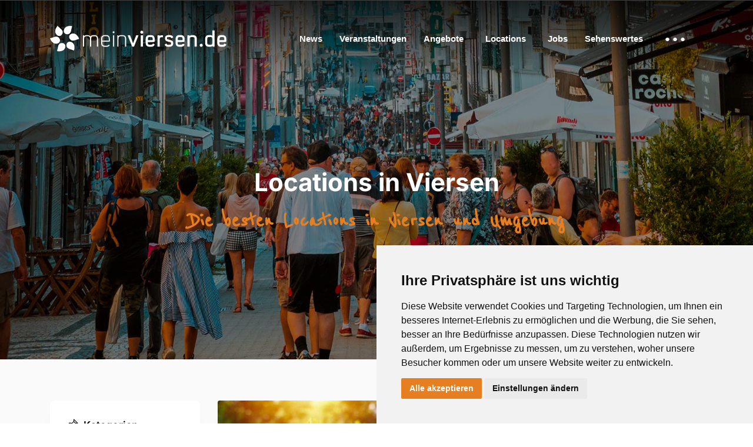

--- FILE ---
content_type: text/html;charset=UTF-8
request_url: https://www.meinviersen.de/geschaefte/?stadt=viersen
body_size: 114587
content:
<!DOCTYPE html>
<html lang="de" xmlns="http://www.w3.org/1999/xhtml"><head id="j_idt2"><link type="text/css" rel="stylesheet" href="/javax.faces.resource/components.css.jsf?ln=primefaces&amp;v=8.0" />
		<title>Locations     in Viersen</title>
		<meta charset="utf-8" />
		<meta name="viewport" content="width=device-width, initial-scale=1, user-scalable=no, shrink-to-fit=no" />
		<meta http-equiv="x-ua-compatible" content="ie=edge" />

		<link rel="preconnect" href="https://fonts.gstatic.com" crossorigin="" />
		<link href="https://google-fonts.hellwach.io/googleapis/css2?family=Reenie+Beanie&amp;display=swap" rel="stylesheet" />
		<link href="https://google-fonts.hellwach.io/googleapis/css2?family=Inter:wght@300;400;500;600;700&amp;display=swap" rel="stylesheet" />
	
	

	
	<link rel="stylesheet" href="/projekte/unify2/template/assets/css/pf-components.css" />
	<link rel="stylesheet" href="/projekte/unify2/template/assets/css/pf-theme.css" />

	<link rel="stylesheet" href="/projekte/unify2/template/assets/vendor/bootstrap/bootstrap.min.css" />


	
	<link rel="stylesheet" href="/projekte/unify2/template/assets/vendor/icon-awesome/css/font-awesome.min.css" />
	<link rel="stylesheet" href="/projekte/unify2/template/assets/vendor/icon-line/css/simple-line-icons.min.css" />
	<link rel="stylesheet" href="/projekte/unify2/template/assets/vendor/hs-admin-icons/hs-admin-icons.css" />

	
	<link rel="stylesheet" href="/projekte/unify2/template/assets/vendor/hamburgers/hamburgers.min.css" />

	<link rel="stylesheet" href="/projekte/unify2/template/assets/vendor/hs-megamenu/src/hs.megamenu.css" />
		<link rel="stylesheet" href="/projekte/unify2/template/assets/vendor/dzsparallaxer/dzsparallaxer.css" />
		<link rel="stylesheet" href="/projekte/unify2/template/assets/vendor/dzsparallaxer/dzsscroller/scroller.css" />
		<link rel="stylesheet" href="/projekte/unify2/template/assets/vendor/dzsparallaxer/advancedscroller/plugin.css" />

	
	<link rel="stylesheet" href="/projekte/unify2/template/assets/css/styles.op-travel.css" />

	
	<link rel="stylesheet" href="/projekte/unify2/template/assets/css/custom.css" /><style>#cmp_nav_v1 #navLogo ,#cmp_nav_v1 #navLogoNeg {max-width: 300px;}</style>

	
	<meta charset="utf-8" />
	<meta name="viewport" content="width=device-width, initial-scale=1, maximum-scale=1.0, user-scalable=no, shrink-to-fit=no" />
	<meta http-equiv="x-ua-compatible" content="ie=edge" />
	<meta name="robots" content="index,follow" />
		<meta name="author" content="meinViersen.de" />
		<meta property="og:site_name" content="meinViersen.de" />

	<meta property="og:type" content="website" />
		<meta property="fb:app_id" content="430186500345773" />
		<meta property="fb:pages" content="315748405167828" />

	

	<meta name="apple-mobile-web-app-capable" content="yes" />
	<meta name="apple-mobile-web-app-status-bar-style" content="black-translucent" />
		<meta name="apple-itunes-app" content="app-id=597890081" />
		<meta name="google-play-app" content="app-id=de.meinviersen" />
		<link rel="canonical" href="https://www.meinviersen.de/geschaefte/" />
		<meta name="description" />
		<meta name="keywords" />
		<meta name="apple-mobile-web-app-title" content="Locations     in Viersen" />
		<meta property="og:title" content="Locations     in Viersen" />
		<meta property="og:image" content="https://www.meinviersen.de/profiles/" />
		<meta property="og:url" content="https://www.meinviersen.de/geschaefte/" />
		<meta property="og:description" />
				<link rel="apple-touch-icon" href="/profiles/domains/2/favicons/android-icon-144x144.png?v=1565703986000" />
				<link rel="android-touch-icon" href="/profiles/domains/2/favicons/android-icon-144x144.png?v=1565703986000" />
				<link rel="apple-touch-icon" sizes="144x144" href="/profiles/domains/2/favicons/android-icon-144x144.png?v=1565703986000" />
				<link rel="icon" type="image/png" sizes="192x192" href="/profiles/domains/2/favicons/android-icon-192x192.png?v=1565703986000" />
				<link rel="apple-touch-icon" sizes="72x72" href="/profiles/domains/2/favicons/android-icon-72x72.png?v=1565703986000" />
				<link rel="icon" type="image/png" sizes="96x96" href="/profiles/domains/2/favicons/android-icon-96x96.png?v=1565703986000" />
				<link rel="apple-touch-icon" sizes="114x114" href="/profiles/domains/2/favicons/apple-icon-114x114.png?v=1565703986000" />
				<link rel="apple-touch-icon" sizes="120x120" href="/profiles/domains/2/favicons/apple-icon-120x120.png?v=1565703986000" />
				<link rel="apple-touch-icon" href="/profiles/domains/2/favicons/apple-icon-144x144.png?v=1565703986000" />
				<link rel="android-touch-icon" href="/profiles/domains/2/favicons/apple-icon-144x144.png?v=1565703986000" />
				<link rel="apple-touch-icon" sizes="144x144" href="/profiles/domains/2/favicons/apple-icon-144x144.png?v=1565703986000" />
				<link rel="apple-touch-icon" sizes="152x152" href="/profiles/domains/2/favicons/apple-icon-152x152.png?v=1565703986000" />
				<link rel="apple-touch-icon" sizes="180x180" href="/profiles/domains/2/favicons/apple-icon-180x180.png?v=1565703986000" />
				<link rel="apple-touch-icon" sizes="57x57" href="/profiles/domains/2/favicons/apple-icon-57x57.png?v=1565703986000" />
				<link rel="apple-touch-icon" sizes="60x60" href="/profiles/domains/2/favicons/apple-icon-60x60.png?v=1565703986000" />
				<link rel="apple-touch-icon" sizes="72x72" href="/profiles/domains/2/favicons/apple-icon-72x72.png?v=1565703986000" />
				<link rel="icon" type="image/png" sizes="16x16" href="/profiles/domains/2/favicons/favicon-16x16.png?v=1565703986000" />
				<link rel="icon" type="image/png" sizes="32x32" href="/profiles/domains/2/favicons/favicon-32x32.png?v=1565703986000" />
				<link rel="icon" type="image/png" sizes="96x96" href="/profiles/domains/2/favicons/favicon-96x96.png?v=1565703986000" />
			<link rel="icon" href="/profiles/domains/2/favicons/favicon.ico?v=1565703986000" type="image/x-icon" />
			<link rel="manifest" href="/profiles/domains/2/favicons/manifest.json?v=1565703986000" />
				<link rel="apple-touch-icon" href="/profiles/domains/2/favicons/ms-icon-144x144.png?v=1565703986000" />
				<link rel="android-touch-icon" href="/profiles/domains/2/favicons/ms-icon-144x144.png?v=1565703986000" />
				<link rel="apple-touch-icon" sizes="144x144" href="/profiles/domains/2/favicons/ms-icon-144x144.png?v=1565703986000" />

	<style>
		:root { 
			--main-color: #e67e22;
			--main-color-hover: #ffa930;
		}
	</style></head><body>

	

	




	<nav id="cmp_nav_v1" class="light is-start">
		<div id="js-header" class="u-header u-header--sticky-top u-header--change-logo u-header--change-appearance" data-header-fix-moment="100">
			<div class="u-header__section g-transition-0_3 g-py-12 nav-normal" data-header-fix-moment-exclude="nav-normal" data-header-fix-moment-classes="g-bg-white g-py-7 nav-shrinked">
				<div class="navbar navbar-expand-lg g-py-0">
					<div class="container g-pos-rel">
							<a href="/" class="navbar-brand u-header__logo" data-type="static"> <img id="navLogoNeg" class="u-header__logo-img u-header__logo-img--main g-transition-0_3 g-bg-transparent negLogo" src="/profiles/domains/2/logo_negativ/logo-neg.svg?v=1617380907000" alt="Logo" /> <img id="navLogo" class="u-header__logo-img g-transition-0_3 g-bg-transparent " src="/profiles/domains/2/logo/logo-pos.svg?v=1617380901000" alt="Logo" />
							</a>
						

						
						<div class="js-mega-menu collapse navbar-collapse align-items-center flex-sm-row" id="navBar">
							<ul id="js-scroll-nav" class="navbar-nav nav-count-7 g-font-weight-600 g-font-size-13 g-font-size-13--md  g-font-size-15--lg g-pt-20 g-pt-0--lg ml-auto">
											<li class="hw-link-item nav-item g-mr-15--lg g-mb-7 g-mb-0--lg" data-href="/news/"><a class="nav-link" href="/news/">News
											</a></li>
											<li class="hw-link-item nav-item g-mr-15--lg g-mb-7 g-mb-0--lg" data-href="/events/"><a class="nav-link" href="/events/">Veranstaltungen 
											</a></li>
											<li class="hw-link-item nav-item g-mr-15--lg g-mb-7 g-mb-0--lg" data-href="/angebote/"><a class="nav-link" href="/angebote/">Angebote 
											</a></li>
												<li class="hw-link-item nav-item hs-has-sub-menu g-mb-7 g-mb-0--lg g-mx-10--lg g-mx-15--xl" data-animation-in="fadeIn" data-animation-out="fadeOut"><a class="nav-link g-py-7 g-px-0 list-size-12" href="#!" aria-haspopup="true" aria-expanded="false">Locations</a>
													<ul class="hs-sub-menu g-pa-5 g-pa-15--lg list-unstyled g-min-width-220 g-mt-18 g-mt-8--lg--scrolling animated fadeOut" style="display: none;">
			<li class="hw-link-item dropdown-item" data-level="1" data-href="/geschaefte/"><a class="nav-link" href="/geschaefte/">alle Geschäfte
			</a></li>
			<li class="hw-link-item dropdown-item" data-level="1" data-href="/geschaefte/?stadt=neersen"><a class="nav-link" href="/geschaefte/?stadt=neersen">Neersen
			</a></li>
			<li class="hw-link-item dropdown-item" data-level="1" data-href="/geschaefte/?stadt=viersen"><a class="nav-link" href="/geschaefte/?stadt=viersen">Viersen
			</a></li>
			<li class="hw-link-item dropdown-item" data-level="1" data-href="/geschaefte/?stadt=brueggen"><a class="nav-link" href="/geschaefte/?stadt=brueggen">Brüggen
			</a></li>
			<li class="hw-link-item dropdown-item" data-level="1" data-href="/geschaefte/?stadt=duelken"><a class="nav-link" href="/geschaefte/?stadt=duelken">Dülken
			</a></li>
			<li class="hw-link-item dropdown-item" data-level="1" data-href="/geschaefte/?stadt=grefrath"><a class="nav-link" href="/geschaefte/?stadt=grefrath">Grefrath
			</a></li>
			<li class="hw-link-item dropdown-item" data-level="1" data-href="/geschaefte/?stadt=kempen"><a class="nav-link" href="/geschaefte/?stadt=kempen">Kempen
			</a></li>
			<li class="hw-link-item dropdown-item" data-level="1" data-href="/geschaefte/?stadt=nettetal-41334"><a class="nav-link" href="/geschaefte/?stadt=nettetal-41334">Nettetal
			</a></li>
			<li class="hw-link-item dropdown-item" data-level="1" data-href="/geschaefte/?stadt=schwalmtal"><a class="nav-link" href="/geschaefte/?stadt=schwalmtal">Schwalmtal
			</a></li>
			<li class="hw-link-item dropdown-item" data-level="1" data-href="/geschaefte/?stadt=suechteln"><a class="nav-link" href="/geschaefte/?stadt=suechteln">Süchteln
			</a></li>
			<li class="hw-link-item dropdown-item" data-level="1" data-href="/geschaefte/?stadt=toenisvorst"><a class="nav-link" href="/geschaefte/?stadt=toenisvorst">Tönisvorst
			</a></li>
			<li class="hw-link-item dropdown-item" data-level="1" data-href="/geschaefte/?stadt=willich"><a class="nav-link" href="/geschaefte/?stadt=willich">Willich
			</a></li>
													</ul></li>
											<li class="hw-link-item nav-item g-mr-15--lg g-mb-7 g-mb-0--lg" data-href="/stellenangebote/"><a class="nav-link" href="/stellenangebote/">Jobs
											</a></li>
											<li class="hw-link-item nav-item g-mr-15--lg g-mb-7 g-mb-0--lg" data-href="/pois/"><a class="nav-link" href="/pois/">Sehenswertes
											</a></li>
												<li class="hw-link-item nav-item hs-has-sub-menu g-mb-7 g-mb-0--lg g-mx-10--lg g-mx-15--xl" data-animation-in="fadeIn" data-animation-out="fadeOut"><a class="nav-link g-py-7 g-px-0 list-size-4" href="#!" aria-haspopup="true" aria-expanded="false">&#9679; &#9679; &#9679;</a>
													<ul class="hs-sub-menu g-pa-5 g-pa-15--lg list-unstyled g-min-width-220 g-mt-18 g-mt-8--lg--scrolling animated fadeOut" style="display: none;">
			<li class="hw-link-item dropdown-item" data-level="1" data-href="/registrierung/"><a class="nav-link" href="/registrierung/">Unternehmen registrieren
			</a></li>
			<li class="hw-link-item dropdown-item" data-level="1" data-href="/karte/"><a class="nav-link" href="/karte/">Karte
			</a></li>
			<li class="hw-link-item dropdown-item" data-level="1" data-href="/login/"><a class="nav-link" href="/login/">Mitgliederlogin
			</a></li>
													</ul></li>
							</ul>
						</div>
						

						
						<button class="navbar-toggler btn g-line-height-1 g-brd-none g-pa-0 g-pos-abs g-top-20 g-right-0" type="button" aria-label="Toggle navigation" aria-expanded="false" aria-controls="navBar" data-toggle="collapse" data-target="#navBar">
							<span class="hamburger hamburger--slider"> <span class="hamburger-box"> <span class="hamburger-inner"></span>
							</span>
							</span>
						</button>
						
					</div>
				</div>
			</div>
		</div>
	</nav>
		<main id="wrapper" class="g-bg-secondary ">

		<div id="modulGeschaefte"><div id="j_idt276"></div><div id="cmp" class="ui-outputpanel ui-widget">
		<div class="cmp_list_v1"><div id="cmp_header" class="ui-outputpanel ui-widget">
					<div class="cmp_header">

	<header class="cmp_header_v5">
		
		<div class="dzsparallaxer  nav-padding-fix g-bg-black auto-init height-is-based-on-content use-loading g-mb-30 g-mb-70--lg" data-options="{direction: 'reverse', settings_mode_oneelement_max_offset: '150'}">
			
			<div class="divimage dzsparallaxer--target w-100 u-bg-overlay g-bg-black-opacity-0_4--after" style="height: 140%; background-image: url(https://www.meinviersen.de/profiles/domains/2/banner/kategorie_geschaefte.jpg?v=1617394085000);"></div>
			

			<div class="container text-center g-color-white g-py-200--md g-py-80">
				<h1 class="g-max-width-800 mx-auto g-color-white g-font-size-35 g-font-size-42--lg g-font-weight-700">Locations     in Viersen</h1>
					<h2 class="g-max-width-800 mx-auto font-handscribed g-color-primary g-font-size-35 g-font-size-42--lg">Die besten Locations in Viersen und Umgebung</h2>
			</div>
		</div>
		
	</header>
					</div></div>


			<div class="container g-pb-15 g-pb-70--lg">

				<div class="row">
						<aside class="col-md-4 col-lg-3 g-mb-15 g-mb-30--lg"><div id="cmp_sideLeft" class="ui-outputpanel ui-widget">
								<div class="cmp_sideLeft">

	<div class="cmp_aside_filter_selection_geschaefte_side hw-filter-panel d-none d-md-block">
		<div class="panel-card g-pa-30 g-mb-0 g-mb-30--lg">
<form id="j_idt565" name="j_idt565" method="post" action="/geschaefte/" enctype="application/x-www-form-urlencoded">
<input type="hidden" name="j_idt565" value="j_idt565" />

				<h3 class="panel-card-header g-mb-20">
					<i class="icon-pin g-mr-5"></i> Kategorien
				</h3>
				<div class="form-group"><div id="j_idt565:filterungBranche" class="ui-selectonemenu ui-widget ui-state-default ui-corner-all" aria-owns="j_idt565:filterungBranche_panel" style="width:100%" role="combobox" aria-haspopup="listbox" aria-expanded="false"><div class="ui-helper-hidden-accessible"><input id="j_idt565:filterungBranche_focus" name="j_idt565:filterungBranche_focus" type="text" autocomplete="off" /></div><div class="ui-helper-hidden-accessible"><select id="j_idt565:filterungBranche_input" name="j_idt565:filterungBranche_input" tabindex="-1" aria-hidden="true" onchange="PrimeFaces.ab({s:&quot;j_idt565:filterungBranche&quot;,e:&quot;change&quot;,f:&quot;j_idt565&quot;,p:&quot;j_idt565:filterungBranche&quot;,u:&quot;j_idt565 cmp_header cmp_list&quot;,onco:function(xhr,status,args,data){initParallaxer();}});"><option value="" selected="selected" data-escape="true">Alle Branchen</option><option value="1314" data-escape="true">Abhol- und Lieferservice</option><option value="1315" data-escape="true">Allgemeinmediziner</option><option value="1316" data-escape="true">Apotheken</option><option value="1318" data-escape="true">Asiatische Restaurants</option><option value="1043" data-escape="true">Augenoptiker</option><option value="1323" data-escape="true">Autowerkstätte</option><option value="33" data-escape="true">Behörde</option><option value="1117" data-escape="true">Blumen und Pflanzen</option><option value="1332" data-escape="true">Blumenläden</option><option value="1335" data-escape="true">Buchhandlungen</option><option value="1336" data-escape="true">Burger Restaurant</option><option value="940" data-escape="true">Bäckerei</option><option value="155" data-escape="true">Dienstleistungen Dienstleistungsbetriebe</option><option value="36" data-escape="true">Druckerei</option><option value="15" data-escape="true">EDV</option><option value="1345" data-escape="true">Eiscafé</option><option value="1303" data-escape="true">Facharzt</option><option value="1310" data-escape="true">Fahrradhändler</option><option value="27" data-escape="true">Floristik</option><option value="1297" data-escape="true">Freizeit</option><option value="1259" data-escape="true">Friseur</option><option value="1356" data-escape="true">Galerien</option><option value="547" data-escape="true">Garten- und Landschaftsbau</option><option value="11" data-escape="true">Gastronomie / Gaststätte</option><option value="340" data-escape="true">Gebäudereinigung</option><option value="21" data-escape="true">Gesundheit</option><option value="172" data-escape="true">Gesundheitsberatung Wellness Gesundheitsvorsorge</option><option value="316" data-escape="true">Gold- und Silberwaren</option><option value="1307" data-escape="true">Grieche</option><option value="20" data-escape="true">Handel</option><option value="1368" data-escape="true">Handwerk</option><option value="8" data-escape="true">Heilpraktiker</option><option value="829" data-escape="true">Imbiss</option><option value="673" data-escape="true">Immobilien</option><option value="400" data-escape="true">Ingenieurbüro</option><option value="30" data-escape="true">Jugendzentrum</option><option value="1379" data-escape="true">Juweliere und Goldschmiede</option><option value="18" data-escape="true">KFZ</option><option value="235" data-escape="true">Kosmetik</option><option value="1390" data-escape="true">Kultur</option><option value="275" data-escape="true">Maler</option><option value="1396" data-escape="true">Museen</option><option value="1305" data-escape="true">Musikinstrumente</option><option value="212" data-escape="true">Musikunterricht</option><option value="775" data-escape="true">Obst u. Gemüse</option><option value="534" data-escape="true">Parteien und Politische Vereinigungen</option><option value="1298" data-escape="true">Piercingstudio</option><option value="789" data-escape="true">Rechtsanwalt</option><option value="381" data-escape="true">Reisebüro</option><option value="732" data-escape="true">Restaurant</option><option value="815" data-escape="true">Schmuck</option><option value="944" data-escape="true">Schmuckwaren</option><option value="6" data-escape="true">Sonstige</option><option value="1229" data-escape="true">Spedition</option><option value="10" data-escape="true">Sport</option><option value="1423" data-escape="true">Sport- und Freizeit</option><option value="1309" data-escape="true">Steakhaus</option><option value="35" data-escape="true">Steuerberater</option><option value="1308" data-escape="true">Sushi</option><option value="831" data-escape="true">Tabak/E-Zigaretten</option><option value="13" data-escape="true">Tanzschule</option><option value="7" data-escape="true">Uhrmacher</option><option value="26" data-escape="true">Unternehmensberatung</option><option value="17" data-escape="true">Veranstaltung</option><option value="1050" data-escape="true">Vereine</option><option value="1106" data-escape="true">Versicherung</option><option value="16" data-escape="true">Werbung</option><option value="860" data-escape="true">Wohlfahrtsorganisationen</option></select></div><label id="j_idt565:filterungBranche_label" class="ui-selectonemenu-label ui-inputfield ui-corner-all">&nbsp;</label><div class="ui-selectonemenu-trigger ui-state-default ui-corner-right"><span class="ui-icon ui-icon-triangle-1-s ui-c"></span></div><div id="j_idt565:filterungBranche_panel" class="ui-selectonemenu-panel ui-widget ui-widget-content ui-corner-all ui-helper-hidden ui-shadow ui-input-overlay"><div class="ui-selectonemenu-filter-container"><input class="ui-selectonemenu-filter ui-inputfield ui-inputtext ui-widget ui-state-default ui-corner-all" id="j_idt565:filterungBranche_filter" name="j_idt565:filterungBranche_filter" type="text" autocomplete="off" aria-autocomplete="list" aria-controls="j_idt565:filterungBranche_table" /><span class="ui-icon ui-icon-search"></span></div><div class="ui-selectonemenu-items-wrapper" style="max-height:200px"><ul id="j_idt565:filterungBranche_items" class="ui-selectonemenu-items ui-selectonemenu-list ui-widget-content ui-widget ui-corner-all ui-helper-reset" role="listbox"><li class="ui-selectonemenu-item ui-selectonemenu-list-item ui-corner-all" data-label="Alle Branchen" tabindex="-1" role="option">Alle Branchen</li><li class="ui-selectonemenu-item ui-selectonemenu-list-item ui-corner-all" data-label="Abhol- und Lieferservice" tabindex="-1" role="option">Abhol- und Lieferservice</li><li class="ui-selectonemenu-item ui-selectonemenu-list-item ui-corner-all" data-label="Allgemeinmediziner" tabindex="-1" role="option">Allgemeinmediziner</li><li class="ui-selectonemenu-item ui-selectonemenu-list-item ui-corner-all" data-label="Apotheken" tabindex="-1" role="option">Apotheken</li><li class="ui-selectonemenu-item ui-selectonemenu-list-item ui-corner-all" data-label="Asiatische Restaurants" tabindex="-1" role="option">Asiatische Restaurants</li><li class="ui-selectonemenu-item ui-selectonemenu-list-item ui-corner-all" data-label="Augenoptiker" tabindex="-1" role="option">Augenoptiker</li><li class="ui-selectonemenu-item ui-selectonemenu-list-item ui-corner-all" data-label="Autowerkstätte" tabindex="-1" role="option">Autowerkstätte</li><li class="ui-selectonemenu-item ui-selectonemenu-list-item ui-corner-all" data-label="Behörde" tabindex="-1" role="option">Behörde</li><li class="ui-selectonemenu-item ui-selectonemenu-list-item ui-corner-all" data-label="Blumen und Pflanzen" tabindex="-1" role="option">Blumen und Pflanzen</li><li class="ui-selectonemenu-item ui-selectonemenu-list-item ui-corner-all" data-label="Blumenläden" tabindex="-1" role="option">Blumenläden</li><li class="ui-selectonemenu-item ui-selectonemenu-list-item ui-corner-all" data-label="Buchhandlungen" tabindex="-1" role="option">Buchhandlungen</li><li class="ui-selectonemenu-item ui-selectonemenu-list-item ui-corner-all" data-label="Burger Restaurant" tabindex="-1" role="option">Burger Restaurant</li><li class="ui-selectonemenu-item ui-selectonemenu-list-item ui-corner-all" data-label="Bäckerei" tabindex="-1" role="option">Bäckerei</li><li class="ui-selectonemenu-item ui-selectonemenu-list-item ui-corner-all" data-label="Dienstleistungen Dienstleistungsbetriebe" tabindex="-1" role="option">Dienstleistungen Dienstleistungsbetriebe</li><li class="ui-selectonemenu-item ui-selectonemenu-list-item ui-corner-all" data-label="Druckerei" tabindex="-1" role="option">Druckerei</li><li class="ui-selectonemenu-item ui-selectonemenu-list-item ui-corner-all" data-label="EDV" tabindex="-1" role="option">EDV</li><li class="ui-selectonemenu-item ui-selectonemenu-list-item ui-corner-all" data-label="Eiscafé" tabindex="-1" role="option">Eiscafé</li><li class="ui-selectonemenu-item ui-selectonemenu-list-item ui-corner-all" data-label="Facharzt" tabindex="-1" role="option">Facharzt</li><li class="ui-selectonemenu-item ui-selectonemenu-list-item ui-corner-all" data-label="Fahrradhändler" tabindex="-1" role="option">Fahrradhändler</li><li class="ui-selectonemenu-item ui-selectonemenu-list-item ui-corner-all" data-label="Floristik" tabindex="-1" role="option">Floristik</li><li class="ui-selectonemenu-item ui-selectonemenu-list-item ui-corner-all" data-label="Freizeit" tabindex="-1" role="option">Freizeit</li><li class="ui-selectonemenu-item ui-selectonemenu-list-item ui-corner-all" data-label="Friseur" tabindex="-1" role="option">Friseur</li><li class="ui-selectonemenu-item ui-selectonemenu-list-item ui-corner-all" data-label="Galerien" tabindex="-1" role="option">Galerien</li><li class="ui-selectonemenu-item ui-selectonemenu-list-item ui-corner-all" data-label="Garten- und Landschaftsbau" tabindex="-1" role="option">Garten- und Landschaftsbau</li><li class="ui-selectonemenu-item ui-selectonemenu-list-item ui-corner-all" data-label="Gastronomie / Gaststätte" tabindex="-1" role="option">Gastronomie / Gaststätte</li><li class="ui-selectonemenu-item ui-selectonemenu-list-item ui-corner-all" data-label="Gebäudereinigung" tabindex="-1" role="option">Gebäudereinigung</li><li class="ui-selectonemenu-item ui-selectonemenu-list-item ui-corner-all" data-label="Gesundheit" tabindex="-1" role="option">Gesundheit</li><li class="ui-selectonemenu-item ui-selectonemenu-list-item ui-corner-all" data-label="Gesundheitsberatung Wellness Gesundheitsvorsorge" tabindex="-1" role="option">Gesundheitsberatung Wellness Gesundheitsvorsorge</li><li class="ui-selectonemenu-item ui-selectonemenu-list-item ui-corner-all" data-label="Gold- und Silberwaren" tabindex="-1" role="option">Gold- und Silberwaren</li><li class="ui-selectonemenu-item ui-selectonemenu-list-item ui-corner-all" data-label="Grieche" tabindex="-1" role="option">Grieche</li><li class="ui-selectonemenu-item ui-selectonemenu-list-item ui-corner-all" data-label="Handel" tabindex="-1" role="option">Handel</li><li class="ui-selectonemenu-item ui-selectonemenu-list-item ui-corner-all" data-label="Handwerk" tabindex="-1" role="option">Handwerk</li><li class="ui-selectonemenu-item ui-selectonemenu-list-item ui-corner-all" data-label="Heilpraktiker" tabindex="-1" role="option">Heilpraktiker</li><li class="ui-selectonemenu-item ui-selectonemenu-list-item ui-corner-all" data-label="Imbiss" tabindex="-1" role="option">Imbiss</li><li class="ui-selectonemenu-item ui-selectonemenu-list-item ui-corner-all" data-label="Immobilien" tabindex="-1" role="option">Immobilien</li><li class="ui-selectonemenu-item ui-selectonemenu-list-item ui-corner-all" data-label="Ingenieurbüro" tabindex="-1" role="option">Ingenieurbüro</li><li class="ui-selectonemenu-item ui-selectonemenu-list-item ui-corner-all" data-label="Jugendzentrum" tabindex="-1" role="option">Jugendzentrum</li><li class="ui-selectonemenu-item ui-selectonemenu-list-item ui-corner-all" data-label="Juweliere und Goldschmiede" tabindex="-1" role="option">Juweliere und Goldschmiede</li><li class="ui-selectonemenu-item ui-selectonemenu-list-item ui-corner-all" data-label="KFZ" tabindex="-1" role="option">KFZ</li><li class="ui-selectonemenu-item ui-selectonemenu-list-item ui-corner-all" data-label="Kosmetik" tabindex="-1" role="option">Kosmetik</li><li class="ui-selectonemenu-item ui-selectonemenu-list-item ui-corner-all" data-label="Kultur" tabindex="-1" role="option">Kultur</li><li class="ui-selectonemenu-item ui-selectonemenu-list-item ui-corner-all" data-label="Maler" tabindex="-1" role="option">Maler</li><li class="ui-selectonemenu-item ui-selectonemenu-list-item ui-corner-all" data-label="Museen" tabindex="-1" role="option">Museen</li><li class="ui-selectonemenu-item ui-selectonemenu-list-item ui-corner-all" data-label="Musikinstrumente" tabindex="-1" role="option">Musikinstrumente</li><li class="ui-selectonemenu-item ui-selectonemenu-list-item ui-corner-all" data-label="Musikunterricht" tabindex="-1" role="option">Musikunterricht</li><li class="ui-selectonemenu-item ui-selectonemenu-list-item ui-corner-all" data-label="Obst u. Gemüse" tabindex="-1" role="option">Obst u. Gemüse</li><li class="ui-selectonemenu-item ui-selectonemenu-list-item ui-corner-all" data-label="Parteien und Politische Vereinigungen" tabindex="-1" role="option">Parteien und Politische Vereinigungen</li><li class="ui-selectonemenu-item ui-selectonemenu-list-item ui-corner-all" data-label="Piercingstudio" tabindex="-1" role="option">Piercingstudio</li><li class="ui-selectonemenu-item ui-selectonemenu-list-item ui-corner-all" data-label="Rechtsanwalt" tabindex="-1" role="option">Rechtsanwalt</li><li class="ui-selectonemenu-item ui-selectonemenu-list-item ui-corner-all" data-label="Reisebüro" tabindex="-1" role="option">Reisebüro</li><li class="ui-selectonemenu-item ui-selectonemenu-list-item ui-corner-all" data-label="Restaurant" tabindex="-1" role="option">Restaurant</li><li class="ui-selectonemenu-item ui-selectonemenu-list-item ui-corner-all" data-label="Schmuck" tabindex="-1" role="option">Schmuck</li><li class="ui-selectonemenu-item ui-selectonemenu-list-item ui-corner-all" data-label="Schmuckwaren" tabindex="-1" role="option">Schmuckwaren</li><li class="ui-selectonemenu-item ui-selectonemenu-list-item ui-corner-all" data-label="Sonstige" tabindex="-1" role="option">Sonstige</li><li class="ui-selectonemenu-item ui-selectonemenu-list-item ui-corner-all" data-label="Spedition" tabindex="-1" role="option">Spedition</li><li class="ui-selectonemenu-item ui-selectonemenu-list-item ui-corner-all" data-label="Sport" tabindex="-1" role="option">Sport</li><li class="ui-selectonemenu-item ui-selectonemenu-list-item ui-corner-all" data-label="Sport- und Freizeit" tabindex="-1" role="option">Sport- und Freizeit</li><li class="ui-selectonemenu-item ui-selectonemenu-list-item ui-corner-all" data-label="Steakhaus" tabindex="-1" role="option">Steakhaus</li><li class="ui-selectonemenu-item ui-selectonemenu-list-item ui-corner-all" data-label="Steuerberater" tabindex="-1" role="option">Steuerberater</li><li class="ui-selectonemenu-item ui-selectonemenu-list-item ui-corner-all" data-label="Sushi" tabindex="-1" role="option">Sushi</li><li class="ui-selectonemenu-item ui-selectonemenu-list-item ui-corner-all" data-label="Tabak/E-Zigaretten" tabindex="-1" role="option">Tabak/E-Zigaretten</li><li class="ui-selectonemenu-item ui-selectonemenu-list-item ui-corner-all" data-label="Tanzschule" tabindex="-1" role="option">Tanzschule</li><li class="ui-selectonemenu-item ui-selectonemenu-list-item ui-corner-all" data-label="Uhrmacher" tabindex="-1" role="option">Uhrmacher</li><li class="ui-selectonemenu-item ui-selectonemenu-list-item ui-corner-all" data-label="Unternehmensberatung" tabindex="-1" role="option">Unternehmensberatung</li><li class="ui-selectonemenu-item ui-selectonemenu-list-item ui-corner-all" data-label="Veranstaltung" tabindex="-1" role="option">Veranstaltung</li><li class="ui-selectonemenu-item ui-selectonemenu-list-item ui-corner-all" data-label="Vereine" tabindex="-1" role="option">Vereine</li><li class="ui-selectonemenu-item ui-selectonemenu-list-item ui-corner-all" data-label="Versicherung" tabindex="-1" role="option">Versicherung</li><li class="ui-selectonemenu-item ui-selectonemenu-list-item ui-corner-all" data-label="Werbung" tabindex="-1" role="option">Werbung</li><li class="ui-selectonemenu-item ui-selectonemenu-list-item ui-corner-all" data-label="Wohlfahrtsorganisationen" tabindex="-1" role="option">Wohlfahrtsorganisationen</li></ul></div></div></div>
				</div>

				<div class="form-group"><div id="j_idt565:filterungStadt" class="ui-selectonemenu ui-widget ui-state-default ui-corner-all" aria-owns="j_idt565:filterungStadt_panel" style="width:100%" role="combobox" aria-haspopup="listbox" aria-expanded="false"><div class="ui-helper-hidden-accessible"><input id="j_idt565:filterungStadt_focus" name="j_idt565:filterungStadt_focus" type="text" autocomplete="off" /></div><div class="ui-helper-hidden-accessible"><select id="j_idt565:filterungStadt_input" name="j_idt565:filterungStadt_input" tabindex="-1" aria-hidden="true" onchange="PrimeFaces.ab({s:&quot;j_idt565:filterungStadt&quot;,e:&quot;change&quot;,f:&quot;j_idt565&quot;,p:&quot;j_idt565:filterungStadt&quot;,u:&quot;j_idt565 cmp_header cmp_list&quot;});"><option value="" data-escape="true">Alle Orte</option><option value="8" data-escape="true">Brüggen</option><option value="12" data-escape="true">Dülken</option><option value="16" data-escape="true">Grefrath</option><option value="14" data-escape="true">Kempen</option><option value="18" data-escape="true">Neersen</option><option value="5" data-escape="true">Nettetal</option><option value="6" data-escape="true">Schwalmtal</option><option value="11" data-escape="true">Süchteln</option><option value="15" data-escape="true">Tönisvorst</option><option value="20" selected="selected" data-escape="true">Viersen</option><option value="13" data-escape="true">Willich</option></select></div><label id="j_idt565:filterungStadt_label" class="ui-selectonemenu-label ui-inputfield ui-corner-all">&nbsp;</label><div class="ui-selectonemenu-trigger ui-state-default ui-corner-right"><span class="ui-icon ui-icon-triangle-1-s ui-c"></span></div><div id="j_idt565:filterungStadt_panel" class="ui-selectonemenu-panel ui-widget ui-widget-content ui-corner-all ui-helper-hidden ui-shadow ui-input-overlay"><div class="ui-selectonemenu-filter-container"><input class="ui-selectonemenu-filter ui-inputfield ui-inputtext ui-widget ui-state-default ui-corner-all" id="j_idt565:filterungStadt_filter" name="j_idt565:filterungStadt_filter" type="text" autocomplete="off" aria-autocomplete="list" aria-controls="j_idt565:filterungStadt_table" /><span class="ui-icon ui-icon-search"></span></div><div class="ui-selectonemenu-items-wrapper" style="max-height:200px"><ul id="j_idt565:filterungStadt_items" class="ui-selectonemenu-items ui-selectonemenu-list ui-widget-content ui-widget ui-corner-all ui-helper-reset" role="listbox"><li class="ui-selectonemenu-item ui-selectonemenu-list-item ui-corner-all" data-label="Alle Orte" tabindex="-1" role="option">Alle Orte</li><li class="ui-selectonemenu-item ui-selectonemenu-list-item ui-corner-all" data-label="Brüggen" tabindex="-1" role="option">Brüggen</li><li class="ui-selectonemenu-item ui-selectonemenu-list-item ui-corner-all" data-label="Dülken" tabindex="-1" role="option">Dülken</li><li class="ui-selectonemenu-item ui-selectonemenu-list-item ui-corner-all" data-label="Grefrath" tabindex="-1" role="option">Grefrath</li><li class="ui-selectonemenu-item ui-selectonemenu-list-item ui-corner-all" data-label="Kempen" tabindex="-1" role="option">Kempen</li><li class="ui-selectonemenu-item ui-selectonemenu-list-item ui-corner-all" data-label="Neersen" tabindex="-1" role="option">Neersen</li><li class="ui-selectonemenu-item ui-selectonemenu-list-item ui-corner-all" data-label="Nettetal" tabindex="-1" role="option">Nettetal</li><li class="ui-selectonemenu-item ui-selectonemenu-list-item ui-corner-all" data-label="Schwalmtal" tabindex="-1" role="option">Schwalmtal</li><li class="ui-selectonemenu-item ui-selectonemenu-list-item ui-corner-all" data-label="Süchteln" tabindex="-1" role="option">Süchteln</li><li class="ui-selectonemenu-item ui-selectonemenu-list-item ui-corner-all" data-label="Tönisvorst" tabindex="-1" role="option">Tönisvorst</li><li class="ui-selectonemenu-item ui-selectonemenu-list-item ui-corner-all" data-label="Viersen" tabindex="-1" role="option">Viersen</li><li class="ui-selectonemenu-item ui-selectonemenu-list-item ui-corner-all" data-label="Willich" tabindex="-1" role="option">Willich</li></ul></div></div></div>
				</div><div id="j_idt565:haendlerSortierung" class="ui-selectonemenu ui-widget ui-state-default ui-corner-all" aria-owns="j_idt565:haendlerSortierung_panel" style="width:100%" role="combobox" aria-haspopup="listbox" aria-expanded="false"><div class="ui-helper-hidden-accessible"><input id="j_idt565:haendlerSortierung_focus" name="j_idt565:haendlerSortierung_focus" type="text" autocomplete="off" /></div><div class="ui-helper-hidden-accessible"><select id="j_idt565:haendlerSortierung_input" name="j_idt565:haendlerSortierung_input" tabindex="-1" aria-hidden="true" onchange="PrimeFaces.ab({s:&quot;j_idt565:haendlerSortierung&quot;,e:&quot;change&quot;,f:&quot;j_idt565&quot;,p:&quot;j_idt565:haendlerSortierung&quot;,u:&quot;j_idt565&quot;});"><option value="" selected="selected" data-escape="true">neuste Geschäfte</option><option value="3" data-escape="true">aktuellsten Geschäfte</option><option value="2" data-escape="true">beliebteste Geschäfte</option><option value="1" data-escape="true">Geschäfte nach Namen</option><option value="4" data-escape="true">Geschäfte nach Öffnung</option><option value="0" data-escape="true">zufällige Geschäfte</option></select></div><label id="j_idt565:haendlerSortierung_label" class="ui-selectonemenu-label ui-inputfield ui-corner-all">&nbsp;</label><div class="ui-selectonemenu-trigger ui-state-default ui-corner-right"><span class="ui-icon ui-icon-triangle-1-s ui-c"></span></div><div id="j_idt565:haendlerSortierung_panel" class="ui-selectonemenu-panel ui-widget ui-widget-content ui-corner-all ui-helper-hidden ui-shadow ui-input-overlay"><div class="ui-selectonemenu-items-wrapper" style="max-height:200px"><ul id="j_idt565:haendlerSortierung_items" class="ui-selectonemenu-items ui-selectonemenu-list ui-widget-content ui-widget ui-corner-all ui-helper-reset" role="listbox"><li class="ui-selectonemenu-item ui-selectonemenu-list-item ui-corner-all" data-label="neuste Geschäfte" tabindex="-1" role="option">neuste Geschäfte</li><li class="ui-selectonemenu-item ui-selectonemenu-list-item ui-corner-all" data-label="aktuellsten Geschäfte" tabindex="-1" role="option">aktuellsten Geschäfte</li><li class="ui-selectonemenu-item ui-selectonemenu-list-item ui-corner-all" data-label="beliebteste Geschäfte" tabindex="-1" role="option">beliebteste Geschäfte</li><li class="ui-selectonemenu-item ui-selectonemenu-list-item ui-corner-all" data-label="Geschäfte nach Namen" tabindex="-1" role="option">Geschäfte nach Namen</li><li class="ui-selectonemenu-item ui-selectonemenu-list-item ui-corner-all" data-label="Geschäfte nach Öffnung" tabindex="-1" role="option">Geschäfte nach Öffnung</li><li class="ui-selectonemenu-item ui-selectonemenu-list-item ui-corner-all" data-label="zufällige Geschäfte" tabindex="-1" role="option">zufällige Geschäfte</li></ul></div></div></div><input type="hidden" name="javax.faces.ViewState" id="j_id1:javax.faces.ViewState:0" value="[base64]/Uh+enr5iEaaBvCqtKdj8Ricr79aApA3scgNnXYAvvZa5QgVtUYZExfsq8/xQABuQlA5SqY+BVy1EJc7Kn4PFoDEix2a7reNNb5yqVqaO5NS66B8qlI/7VL28scBk86fbt9zSFPDy8UYlgi5kAjIt8NgC8M4NQWWXWtNWQft7KYK81SkHFGAg8qYPO4oPNyBraux5TsfDIKRtRrkZ2cQmfHHTblI2Vny99ptoHCAIrhihHks9iLFDCRRRS3U5sAH30bA8oQAvtfhoT2zpL6qcCoAQ1H/[base64]/4hb4nJIisAu2mS2NWGEY/zAcb0hY8iWb5mBhP6NITjMDSsfzh545hw4nDyp16fhm7pmMsAeBO2ecAe1nHGdpXMmXC5whD7HjcQFEZRxwoRr3QoH2DKRVp3iDNJXBrcPqJnwIRviji6wAWjPDn0c71MQr0gGtEXs1bFkHgrsQQqWLhLLcu5AVzJU2uKE4E+ySi/C/4lFaP4og3Yimv5+Tl6iCb/wi66rsz3ZBRHlPXOVZ/hVlIzX8wIDfrSmlIZxC/Z5TxCZJlSeDX6Hr+8/uMPeKUzK1M3UDt4JspEkM/lBG5MJcqSpH8dCEhIkZaSvQ9DScRFjKosX/z5F68Eaoioe226W3bb9enMNkXcugwhMEQCH3Pn2bXkx+xNiJXRp3UCkBcOxopmCSm3cncQQSMw67wGnwyeJ7y5HxCBuf/IrfWqT1jUrB325RSbElEHF95Av/jGnLDArzxC3Q/gBMUsSQ0d1Xp8D+fwHGfEdheamb1Fo7mdljGnjB6blhKvOgppr6oNuZ4zihP6AdqtZ6iNJno8MTMGg5VHcQQzJZoTy/3QIIYG00L5lkz3znqKf0ng8c5IjutdTg4ig+OtPsk//S61+idok+JrLShyqmJ/LOB98Tj/YBZvAn/vssLkmWyvEicL38j5O8LDZ2Kyq3aAO8s16HW/AZJBSFh6mMJoirWEAx1R0sK/yEkaWWv1WSYAsX8+g93aAXsncyOEC5jbmBsNm5Uul2czCb12XPd8SA2Vmou+VOd17G4aQ3Zc9ftY4yO6w+1HYW8R+Hgp6bzn7RWsrKxd5Wo3wI4nI/vD+CmLhgQFQlUg2T3mQHdc2J7yMCnrvSEZyxYcWFZMaC8MarZa2D1wOhSkxGQ7ZM+x1xPOM6UNAONwbmk/IxMpbxaPqOlJnayJz0Sl1RG0cfW4Si2O+ZAxys/tOlA/hHYtlNUcly7q+Q2Ya0PIZP0X7L3FZ1eRq4M2QrazmX6UcbWlRAbLNECMKviriK3G71vNhTaksj+ZSWFj4uwO/k0f74bwCNG3fhRJgvstZmLUPXRbLZN7sz84dGpVYIbUxQ6dMb4ck5yqmJ+xq4jzYKhO2QL3L9ixovA7kUKtm9M9703qpZF+YbwaAJKVgsmsHXUj6+/SznNIUc+4omlQeqXbZKze6E0Lg1G5Ee33Vordi0MBZgOBG/qAvR7MI5iFG7PJDvjx5GrYsaznlc/ML6OK1gkpsYIUfn6IDIhjAwfU3geIriXRYbczCkmd3yAKiWm3ayMgB2zItftZSDv7OflQBZyiOxHljGxiU929XGiqTkGb6RxydVX2jFNysPRI047sxrEpMQ0BAUFvKHmu/t7I9MrvPBpJXwrG8JK5DeyU5EEzq3chKw8zdYFssg861pvh/z6Q0mnmhtAhVA7R7y3kdCd5FCkCy7Wpc=" autocomplete="off" />
</form>
		</div>

		<div class="panel-card g-pa-30 g-mb-15 g-mb-30--lg">
<form id="j_idt599" name="j_idt599" method="post" action="/geschaefte/" enctype="application/x-www-form-urlencoded">
<input type="hidden" name="j_idt599" value="j_idt599" />

				<h3 class="panel-card-header g-mb-20">
					<i class="icon-pin g-mr-5"></i> Filter
				</h3>
				<div class="form-group"><div id="j_idt599:filterungAdresse" class="ui-selectmanymenu ui-inputfield ui-widget ui-widget-content ui-corner-all chips-layout" style="width:100%"><div class="ui-selectlistbox-filter-container"><span class="ui-icon ui-icon-search"></span><input class="ui-selectlistbox-filter ui-inputfield ui-widget ui-state-default ui-corner-all" id="j_idt599:filterungAdresse_filter" name="j_idt599:filterungAdresse_filter" type="text" autocomplete="off" /></div><div class="ui-helper-hidden-accessible"><select id="j_idt599:filterungAdresse_input" name="j_idt599:filterungAdresse_input" multiple="multiple" size="2" onchange="PrimeFaces.ab({s:&quot;j_idt599:filterungAdresse&quot;,e:&quot;change&quot;,f:&quot;j_idt599&quot;,p:&quot;j_idt599:filterungAdresse&quot;,u:&quot;cmp_list&quot;});"><option value="Bockert">Bockert</option><option value="Schwalmtal">Schwalmtal</option><option value="VIersen">VIersen</option><option value="Viersen">Viersen</option></select></div><div class="ui-selectlistbox-listcontainer" style="height:auto"><ul class="ui-selectlistbox-list"><li class="ui-selectlistbox-item ui-corner-all">Bockert</li><li class="ui-selectlistbox-item ui-corner-all">Schwalmtal</li><li class="ui-selectlistbox-item ui-corner-all">VIersen</li><li class="ui-selectlistbox-item ui-corner-all">Viersen</li></ul></div></div>
				</div><input type="hidden" name="javax.faces.ViewState" id="j_id1:javax.faces.ViewState:1" value="AMmskHqalqcNPsdrG+uWgaSrucOuyPQ+t+cBN3WNo2mtLW0sx2onJ/UxrAIFco18xOMqTOdAAzTPAsIF2m4TUhCFmcQEXe0y4b3sMQAljq86CpSAE9xv5aV1rB5BD5B7RQmGP4XHJFyRHHIWB6AaoxwNNdkwErTKbTzbGST6sSZXrLcHlpRgwBduZaK8RzPeWjpM/B9TPKhu5Xo0P7bBjXSdiCqf8hX2bhlaezY/djc2SrXaP889evAZpA/Ow7Zs0EF+EpRAfMFYXWry4NS+DJBCWFffvMOuA4WpSn8gjNl2ME9L8kI6wDbnw/kGuvdkek0YutcsH7uQC7gqTuqxHDeFEgPpmJXCEjkm4UqZK8y32Fx94GSVDwPUWSX+4fls/XsQXaTDdxxqpPf/XMckU/hNHrCQvhcxch76uPUszRtXxTK9ypUA7LK+biTGPDk23q+yZhLEP9+n10sOLw/VGBA+5OZDC17H7aN+HctyMeepOhWljITyv8amq88rpZUTIBKHsgg/Mi8VPIxrW8pIV8wbZXQ3ESl1KqYLN4TSFhzO4EaEXAZouXMGojhAfW79WsCx2EHjt9M7ZW+inr6yrTNTpaJ16NaCUpxbP3iO71qyLh+61sN7RJCAg2wqm/mUgPF7iraoIOm+QlJPV6XwuyY2+FgxC0WvqylaTIMqTS8dJE5PtQdIMoGphok56KmXDZPKW3Svyzzp8ci4zih1s/MtJn/XK0D3vZmUPw7NC+2zsbIlhgEHFXOdbwA20NxJpQLo93D3E3PEpZAJ6W5TIOEQ6pY+7oIuoCg5MfQeVXcMaILmwkU2XyIC+P/S7X8F7uSiZF74syaLc+XeoraV2pO1DajutvZNbJiZafBcC8xGO75te3Qkh/QkwuZNBw2E8D4uy7xftK/MXqGWhEyPnl5Ms5ouXV1BNbq+X0U4V21GQaFrzy2DOXcoEzjzbQiW91wNmLSOwoB0yOQG/wug6HuVhpqa77y74Zr2vSXMoWVPxttBQzQirOKy5koBYhAzCeFwIkf3FMEr8XKjBNE6YgLYZCPKTgoAQtHvAGNNgBC7CgjpL/KHM1qKVJEjrH9hcbGwgIrsHkS8o9/wkqPYZkJr0l5y8cmvFqHR884OYkO0y4rBv7EDw0hWSDtrSj2NkjKb98jyhFluoBULu0GbgTqi35TLgs1QWkLKPYrVnP48PDn8Xh1YiIWoVBwneKZBqMR548XgPqmyl3M2B256NU/hlUgur/9hEO2LZ8pjk+0nQ50bOpdDp8rzCC3A/dn0FoPsaLzSSKhsEdfFSRUCslmViFOgEXWKjnDIpjRO0iXaxzFJAI5YD4BODcTJ8BAZyjG3GeJaXvArjaPIsDMi1axKCsXx39B+8wfgvRKvlSq8QnmNZilbeNFGXW1aq6V3ZMAe2BLgV7GaO3zW+0drqRW2tEEYRrBdEB/ja1c7cAogZJAu9fTmPix/bswumxlymsMfN4h3InPg/5y5I5RUhWvLX3OKYxZLjP3EMQ09PUcX33/lY5gs8iKHzyR443Me+DrTqkbkvUWQ2dLN2oAr4lBaPZh42dt3ty3LRnNENptFEX+0ef6HFpSBQkATDPmfitgh6sU25y2RXBknZ+eQSo9ZW9U9kUZe0o6WhBjXCVVTq4D64drkudiaH2wkmET+dZx5r/DyaHlvMo0AK4thtiRifwez3op34nHm0bDf3yw6O9Fw/CCy+ibf2GdbNUiDNFPLYDr/VUA0McTXjr8yEDuyPTTtrdLtcdoWXcigiKcJVKaETDl+TVHpDrCRj4IJCCPcuVtgacRoFJnirLbn4CvLYHArh6YX2c3mN3ykL5zMVTMTp17rbp5Kk5NFVal9GT8jcoHEUqwsbXvhIq5zb1FSnXPKP7Hko8KP5lKM1ttEsN/KjggU1Hj5ibisMLZWFvliSFy/KL5U7XiU64qR4RmJAvGqCiYM7YEOuc8jCDBAMDh+3yUFDBdBWzNN4wMmIQJ5R9hNC5w1Cvy1UwQL6T3dUt/13UMO0NXZ1IOpF9LskYl2TkBia8vWtExQjNmZ8LK/ehI2r3zfwCBCygv94+Kj3G21qeU+rq+M35b+nJXcSVMO76/ncbcGe86L7BuJMN3Mj6C0kIFGm8zsbpoZ+sLDy6TZC3oabSoLcaQ9GZsmqKsdz7h/hLdxSJGcfCH7ebS8TfeEY0685DF7Vwuxg0T5FItK+2e5ofEbyn8GEcAI4eHFq888OqLTGZhgPucoMnDQ6P23qhdj2xod/c3+x+67TDO3KEYPAWzP/SOAUD8=" autocomplete="off" />
</form>
		</div>
		
		

	</div>
<form id="j_idt604" name="j_idt604" method="post" action="/geschaefte/" enctype="application/x-www-form-urlencoded">
<input type="hidden" name="j_idt604" value="j_idt604" />
<a id="j_idt604:j_idt605" href="#" class="ui-commandlink ui-widget hw-filter-btn u-btn-primary g-rounded-50 d-md-none" onclick="filterButton('.cmp_aside_filter_selection_geschaefte_side','.hw-filter-btn','Filtern');PrimeFaces.ab({s:&quot;j_idt604:j_idt605&quot;,f:&quot;j_idt604&quot;});return false;">Filtern</a><input type="hidden" name="javax.faces.ViewState" id="j_id1:javax.faces.ViewState:2" value="A6SwfDqOX6pnAjuegZi9g25Z92nvnxZ9x3we8Tpn7oCVSYQW6VIM04vmvIq1NA0mKnK7Zczy3n/4YHus1dcozFrKNIWSWMZpdcjD0AnK3VtflHH0qEVWZYDu8DQaBMvGYgZQN28lCKwpRnNWKAuZovjvXvMLq5MFgobUcNOKYABlWauPs2rpxNQ7Z1EVQQye7JO5arOngW33UIWlXZaNLmnKws4paxZDOph4rTG03FMXsSy0cYkI003YhUIAOTWtjaLzCPP/jSDDwit3XlALzQhekMsQpEr9XblmqCEP1mKQZv+FPv43YvWXVbX/8r6t7VUhyTHaWaIpw6LDGYo+LZxRGXKKUm3UqpkDwlLnvl2XyoLYGjhCpr3aSMYUue4Jx01FiuWKoFCps/6JSQjhI354ew6GYbXykJeMKuqPthnQfSjJDdeYMRySo54bwYovt9tTub6c9FqNfeYVnXXzAchKowKRwSlSV/I0+DZhjgU3lHK6um74N6w/CKpC3Zq0qVzTChjQ0+3TQ2Cdc2MFBb0vC8CCujHdniqvOlgP0aKFfq93M/5y1bPCNJDRsv7CbZVwKUyacuf8jamRagGssS2xE9F5eOoDroGF4rsjiFeoFrkQeuw2OKyphMqb6lIe9aaGgU1DL5Xs6mlExIpyfIFd//rofBNn8+8pUatTN1Z+tVFfrrTKNyewH/kdajDVxgUuZAqERCap3W7a17nkb2ppK/h6PDfrPkyvrea0W+MChBwKW1vFFPUA9eFPqKHSR37zQakcuC6Kosi0ZXuveQ1NCG6sUpYEr+FIp9r+I0oiUp8ZO6WblDGsjHPE3/kkmfLIaBxbGGKpZ9P/EjJM0MClWIKymLaJarpBSaIng81zyh5xmQJmRfntUUDTi/[base64]/m9fekZY5xZDADfoYNU88hWZJPdMtLckrfapUu9pRm+iilegErB4UBbPaqUlg3/gO9U/k+z4QmJAPDniAl/bkm8RkNa38QhH8/zpez68lhmbiTzDh0XjSw9HhvI4gO/nYOFKP4B55JSfQOg+8kCet1wzcDkKv2R8cGz6XYXr+tGyautgu6J+yL+2uymlk+pVNxizVSU3wgG3Z+VyK8fFKdCWJdoddU68Bf7kr6/vkdUR/b9nm60pTSPcvDbMa2iZNij7Ei2gWcUHkDgIqw8KvHdCxOX5NzHFGZMKRiO4bymIPZUfSVCVbn0RVw0MD39I5Ia14QGaZ2+gy+8I4GWAuqiAVOEY91pK1VGEEmMPx/kPRcPXRgTy3TE92ENwUvAcZuACkQlr+qCXY5EzmhHpSuiv436vDJGCSW4Gc08MCpxDpOZdyLCLPAnFPsAlIeqOLO9MyqaCnIg9m+bgXVASM1bGDd0KZK/+wv2iT3qzwbgElRiP/wsuHnkG6U/Pzlk6R3kbhkcRtxDMQl3XteFtUSl/xyi+n3EY1y3ntMdu5SY1NosukaEhZ3N38LGLvbg+Sb9Rmg/tGEGZSKj1wnP1EUttnTdAdI+Lnve9cfYKSmr4/YFK194UukJ9CicxTx3DBtW8I39mdBwEsl4RXC6UcVghl0VnW3ZcxLhISAT3eQw8ivUKV9xF4GCBkStkaJIvXCp4nRsktIr7nKLHc9y65HXpth4wZWsVwoR0T5uxZNstA6rZ9Gkk/rhH9TIEYynZkGU08fB2+4GohSup0eslluNtk0hBOX3Sl03X/dTy6AKt5ud5qa6d3X6ID7384Txb+zJtRkt5rrpnI21Sh6nj9oa9Q9tYdLgyVtR1LOq/GVFOTGYfUgzMOz3YXfrJYKcGWhNKiLPo6lGPQW16OHB84CMnzkUY7fEPnGvi/yaUCdK45JJUdDsJZKuKEC4ALVjahSLhb5OWmR0iL2/sqcoR3Cj0VSPp2kMdfug1unUSK2+WiZEpc7krr9/kI5qf3LXX+l/OzfD6vN6mCKi1vAKI5PIbq5XiNAfwdYdoP3uIIegdCopx1/5ViX3yGq5ow+uIidWDgcTf8oDnc2fBYQOjbP9jHR9GwK/rbdsmUWP1E9Y0ZdklaVNCdHUOeQszQ3lIYIxaNGLfefWH1abbtCYn1pCWN8XY=" autocomplete="off" />
</form>
								</div></div>
						</aside>
					



					
					<div class="col">
						<div class="cmp_list"><div id="cmp_list" class="ui-outputpanel ui-widget">
<form id="j_idt647" name="j_idt647" method="post" action="/geschaefte/" enctype="application/x-www-form-urlencoded">
<input type="hidden" name="j_idt647" value="j_idt647" />

										<div class="cmp_list_v1_body_list"><div id="j_idt647:dataScroller" class="ui-datascroller ui-widget hw-col-6"><div class="ui-datascroller-content ui-widget-content ui-corner-all"><ul class="ui-datascroller-list"><li class="ui-datascroller-item">

													<div class="g-mb-15 g-mb-30--lg" id="scroller0">

	<div class="cmp_grid_item_v1">
		<article class="u-shadow-v21 rounded g-overflow-hidden">
			<div class="aspect-ratio aspect-ratio-16-9">
					<img class="img-fluid lazy" data-src="https://www.meinviersen.de/profiles/17146/banner/1_thumb.jpg?v=1649444464000" alt="Garten- &amp; Landschaftspflege Nowack" />
				<a href="/garten-landschaftspflege-nowack/" class="img-link"></a>
			</div>
			<div class="g-bg-white g-pa-25">
				<ul class="list-inline small g-color-gray-dark-v4 g-mb-20">
					<li class="list-inline-item float-right" title="Beitrag erstellt vor 4 Jahren"><i class="icon-pencil g-mr-5"></i> vor 4 Jahren</li>
				</ul>

				<h3 class="g-font-size-24 g-font-size-26--lg g-height-80--lg g-font-weight-600 g-mb-40">
					<a class="u-link-v5 g-color-main g-color-primary--hover line-clamp-2" href="/garten-landschaftspflege-nowack/">Garten- &amp; Landschaftspflege Nowack</a>
				</h3>

				<div class="media g-font-size-12">
				</div>
			</div>
		</article>
	</div>
													</div>
													</li><li class="ui-datascroller-item">

													<div class="g-mb-15 g-mb-30--lg" id="scroller1">

	<div class="cmp_grid_item_v1">
		<article class="u-shadow-v21 rounded g-overflow-hidden">
			<div class="aspect-ratio aspect-ratio-16-9">
					<img class="img-fluid lazy" data-src="https://www.meinviersen.de/profiles/profilbannerdefault.jpg" alt="Ulrich Kleinschumacher Dachdeckermeister" />
				<a href="/ulrich-kleinschumacher-dachdeckermeister/" class="img-link"></a>
			</div>
			<div class="g-bg-white g-pa-25">
				<ul class="list-inline small g-color-gray-dark-v4 g-mb-20">
					<li class="list-inline-item float-right" title="Beitrag erstellt vor 4 Jahren"><i class="icon-pencil g-mr-5"></i> vor 4 Jahren</li>
				</ul>

				<h3 class="g-font-size-24 g-font-size-26--lg g-height-80--lg g-font-weight-600 g-mb-40">
					<a class="u-link-v5 g-color-main g-color-primary--hover line-clamp-2" href="/ulrich-kleinschumacher-dachdeckermeister/">Ulrich Kleinschumacher Dachdeckermeister</a>
				</h3>

				<div class="media g-font-size-12">
				</div>
			</div>
		</article>
	</div>
													</div>
													</li><li class="ui-datascroller-item">

													<div class="g-mb-15 g-mb-30--lg" id="scroller2">

	<div class="cmp_grid_item_v1">
		<article class="u-shadow-v21 rounded g-overflow-hidden">
			<div class="aspect-ratio aspect-ratio-16-9">
					<img class="img-fluid lazy" data-src="https://www.meinviersen.de/profiles/14017/banner/1_thumb.jpg?v=1568972767000" alt="DRK-Kreisverband Viersen e.V." />
				<a href="/deutsches-rotes-kreuz-viersen/" class="img-link"></a>
			</div>
			<div class="g-bg-white g-pa-25">
				<ul class="list-inline small g-color-gray-dark-v4 g-mb-20">
					<li class="list-inline-item float-right" title="Beitrag erstellt vor 6 Jahren"><i class="icon-pencil g-mr-5"></i> vor 6 Jahren</li>
				</ul>

				<h3 class="g-font-size-24 g-font-size-26--lg g-height-80--lg g-font-weight-600 g-mb-40">
					<a class="u-link-v5 g-color-main g-color-primary--hover line-clamp-2" href="/deutsches-rotes-kreuz-viersen/">DRK-Kreisverband Viersen e.V.</a>
				</h3>

				<div class="media g-font-size-12">
				</div>
			</div>
		</article>
	</div>
													</div>
													</li><li class="ui-datascroller-item">

													<div class="g-mb-15 g-mb-30--lg" id="scroller3">

	<div class="cmp_grid_item_v1">
		<article class="u-shadow-v21 rounded g-overflow-hidden">
			<div class="aspect-ratio aspect-ratio-16-9">
					<img class="img-fluid lazy" data-src="https://www.meinviersen.de/profiles/14009/banner/1_thumb.png?v=1565703891000" alt="Geigenbau Tobias Pöhling" />
				<a href="/geigenbau-poehling/" class="img-link"></a>
			</div>
			<div class="g-bg-white g-pa-25">
				<ul class="list-inline small g-color-gray-dark-v4 g-mb-20">
					<li class="list-inline-item float-right" title="Beitrag erstellt vor 7 Jahren"><i class="icon-pencil g-mr-5"></i> vor 7 Jahren</li>
				</ul>

				<h3 class="g-font-size-24 g-font-size-26--lg g-height-80--lg g-font-weight-600 g-mb-40">
					<a class="u-link-v5 g-color-main g-color-primary--hover line-clamp-2" href="/geigenbau-poehling/">Geigenbau Tobias Pöhling</a>
				</h3>

				<div class="media g-font-size-12">
				</div>
			</div>
		</article>
	</div>
													</div>
													</li><li class="ui-datascroller-item">

													<div class="g-mb-15 g-mb-30--lg" id="scroller4">

	<div class="cmp_grid_item_v1">
		<article class="u-shadow-v21 rounded g-overflow-hidden">
			<div class="aspect-ratio aspect-ratio-16-9">
					<img class="img-fluid lazy" data-src="https://www.meinviersen.de/profiles/13997/banner/1_thumb.png?v=1565703889000" alt="MIT Viersen" />
				<a href="/mit-viersen/" class="img-link"></a>
			</div>
			<div class="g-bg-white g-pa-25">
				<ul class="list-inline small g-color-gray-dark-v4 g-mb-20">
					<li class="list-inline-item float-right" title="Beitrag erstellt vor 7 Jahren"><i class="icon-pencil g-mr-5"></i> vor 7 Jahren</li>
				</ul>

				<h3 class="g-font-size-24 g-font-size-26--lg g-height-80--lg g-font-weight-600 g-mb-40">
					<a class="u-link-v5 g-color-main g-color-primary--hover line-clamp-2" href="/mit-viersen/">MIT Viersen</a>
				</h3>

				<div class="media g-font-size-12">
				</div>
			</div>
		</article>
	</div>
													</div>
													</li><li class="ui-datascroller-item">

													<div class="g-mb-15 g-mb-30--lg" id="scroller5">

	<div class="cmp_grid_item_v1">
		<article class="u-shadow-v21 rounded g-overflow-hidden">
			<div class="aspect-ratio aspect-ratio-16-9">
					<img class="img-fluid lazy" data-src="https://www.meinviersen.de/profiles/13992/banner/1_thumb.jpg?v=1565703888000" alt="Viersen Aesthetics" />
				<a href="/viersen-aesthetics/" class="img-link"></a>
			</div>
			<div class="g-bg-white g-pa-25">
				<ul class="list-inline small g-color-gray-dark-v4 g-mb-20">
					<li class="list-inline-item float-right" title="Beitrag erstellt vor 8 Jahren"><i class="icon-pencil g-mr-5"></i> vor 8 Jahren</li>
				</ul>

				<h3 class="g-font-size-24 g-font-size-26--lg g-height-80--lg g-font-weight-600 g-mb-40">
					<a class="u-link-v5 g-color-main g-color-primary--hover line-clamp-2" href="/viersen-aesthetics/">Viersen Aesthetics</a>
				</h3>

				<div class="media g-font-size-12">
				</div>
			</div>
		</article>
	</div>
													</div>
													</li><li class="ui-datascroller-item">

													<div class="g-mb-15 g-mb-30--lg" id="scroller6">

	<div class="cmp_grid_item_v1">
		<article class="u-shadow-v21 rounded g-overflow-hidden">
			<div class="aspect-ratio aspect-ratio-16-9">
					<img class="img-fluid lazy" data-src="https://www.meinviersen.de/profiles/13989/banner/1_thumb.jpg?v=1565703888000" alt="Kanzlei Hahn" />
				<a href="/kanzlei-hahn/" class="img-link"></a>
			</div>
			<div class="g-bg-white g-pa-25">
				<ul class="list-inline small g-color-gray-dark-v4 g-mb-20">
					<li class="list-inline-item float-right" title="Beitrag erstellt vor 8 Jahren"><i class="icon-pencil g-mr-5"></i> vor 8 Jahren</li>
				</ul>

				<h3 class="g-font-size-24 g-font-size-26--lg g-height-80--lg g-font-weight-600 g-mb-40">
					<a class="u-link-v5 g-color-main g-color-primary--hover line-clamp-2" href="/kanzlei-hahn/">Kanzlei Hahn</a>
				</h3>

				<div class="media g-font-size-12">
				</div>
			</div>
		</article>
	</div>
													</div>
													</li><li class="ui-datascroller-item">

													<div class="g-mb-15 g-mb-30--lg" id="scroller7">

	<div class="cmp_grid_item_v1">
		<article class="u-shadow-v21 rounded g-overflow-hidden">
			<div class="aspect-ratio aspect-ratio-16-9">
					<img class="img-fluid lazy" data-src="https://www.meinviersen.de/profiles/13977/banner/1_thumb.jpg?v=1565703884000" alt="[MA] Music Academy®" />
				<a href="/ma-music-academy/" class="img-link"></a>
			</div>
			<div class="g-bg-white g-pa-25">
				<ul class="list-inline small g-color-gray-dark-v4 g-mb-20">
					<li class="list-inline-item float-right" title="Beitrag erstellt vor 8 Jahren"><i class="icon-pencil g-mr-5"></i> vor 8 Jahren</li>
				</ul>

				<h3 class="g-font-size-24 g-font-size-26--lg g-height-80--lg g-font-weight-600 g-mb-40">
					<a class="u-link-v5 g-color-main g-color-primary--hover line-clamp-2" href="/ma-music-academy/">[MA] Music Academy®</a>
				</h3>

				<div class="media g-font-size-12">
				</div>
			</div>
		</article>
	</div>
													</div>
													</li><li class="ui-datascroller-item">

													<div class="g-mb-15 g-mb-30--lg" id="scroller8">

	<div class="cmp_grid_item_v1">
		<article class="u-shadow-v21 rounded g-overflow-hidden">
			<div class="aspect-ratio aspect-ratio-16-9">
					<img class="img-fluid lazy" data-src="https://www.meinviersen.de/profiles/13976/banner/1_thumb.jpg?v=1565703884000" alt="Tabac Moneke" />
				<a href="/tabak-moneke/" class="img-link"></a>
			</div>
			<div class="g-bg-white g-pa-25">
				<ul class="list-inline small g-color-gray-dark-v4 g-mb-20">
					<li class="list-inline-item float-right" title="Beitrag erstellt vor 8 Jahren"><i class="icon-pencil g-mr-5"></i> vor 8 Jahren</li>
				</ul>

				<h3 class="g-font-size-24 g-font-size-26--lg g-height-80--lg g-font-weight-600 g-mb-40">
					<a class="u-link-v5 g-color-main g-color-primary--hover line-clamp-2" href="/tabak-moneke/">Tabac Moneke</a>
				</h3>

				<div class="media g-font-size-12">
				</div>
			</div>
		</article>
	</div>
													</div>
													</li><li class="ui-datascroller-item">

													<div class="g-mb-15 g-mb-30--lg" id="scroller9">

	<div class="cmp_grid_item_v1">
		<article class="u-shadow-v21 rounded g-overflow-hidden">
			<div class="aspect-ratio aspect-ratio-16-9">
					<img class="img-fluid lazy" data-src="https://www.meinviersen.de/profiles/13940/banner/1_thumb.jpg?v=1565703879000" alt="Brillant Optik Roman Doussier" />
				<a href="/brillant-optik/" class="img-link"></a>
			</div>
			<div class="g-bg-white g-pa-25">
				<ul class="list-inline small g-color-gray-dark-v4 g-mb-20">
					<li class="list-inline-item float-right" title="Beitrag erstellt vor 1 Jahrzehnt"><i class="icon-pencil g-mr-5"></i> vor 1 Jahrzehnt</li>
				</ul>

				<h3 class="g-font-size-24 g-font-size-26--lg g-height-80--lg g-font-weight-600 g-mb-40">
					<a class="u-link-v5 g-color-main g-color-primary--hover line-clamp-2" href="/brillant-optik/">Brillant Optik Roman Doussier</a>
				</h3>

				<div class="media g-font-size-12">
				</div>
			</div>
		</article>
	</div>
													</div>
													</li><li class="ui-datascroller-item">

													<div class="g-mb-15 g-mb-30--lg" id="scroller10">

	<div class="cmp_grid_item_v1">
		<article class="u-shadow-v21 rounded g-overflow-hidden">
			<div class="aspect-ratio aspect-ratio-16-9">
					<img class="img-fluid lazy" data-src="https://www.meinviersen.de/profiles/13939/banner/1_thumb.jpg?v=1565703870000" alt="Varieté Freigeist" />
				<a href="/variete-freigeist/" class="img-link"></a>
			</div>
			<div class="g-bg-white g-pa-25">
				<ul class="list-inline small g-color-gray-dark-v4 g-mb-20">
					<li class="list-inline-item float-right" title="Beitrag erstellt vor 1 Jahrzehnt"><i class="icon-pencil g-mr-5"></i> vor 1 Jahrzehnt</li>
				</ul>

				<h3 class="g-font-size-24 g-font-size-26--lg g-height-80--lg g-font-weight-600 g-mb-40">
					<a class="u-link-v5 g-color-main g-color-primary--hover line-clamp-2" href="/variete-freigeist/">Varieté Freigeist</a>
				</h3>

				<div class="media g-font-size-12">
				</div>
			</div>
		</article>
	</div>
													</div>
													</li><li class="ui-datascroller-item">

													<div class="g-mb-15 g-mb-30--lg" id="scroller11">

	<div class="cmp_grid_item_v1">
		<article class="u-shadow-v21 rounded g-overflow-hidden">
			<div class="aspect-ratio aspect-ratio-16-9">
					<img class="img-fluid lazy" data-src="https://www.meinviersen.de/profiles/profilbannerdefault.jpg" alt="fresh art Galerie Viersen" />
				<a href="/fresh-art-galerie-viersen/" class="img-link"></a>
			</div>
			<div class="g-bg-white g-pa-25">
				<ul class="list-inline small g-color-gray-dark-v4 g-mb-20">
					<li class="list-inline-item float-right" title="Beitrag erstellt vor 6 Monaten"><i class="icon-pencil g-mr-5"></i> vor 6 Monaten</li>
				</ul>

				<h3 class="g-font-size-24 g-font-size-26--lg g-height-80--lg g-font-weight-600 g-mb-40">
					<a class="u-link-v5 g-color-main g-color-primary--hover line-clamp-2" href="/fresh-art-galerie-viersen/">fresh art Galerie Viersen</a>
				</h3>

				<div class="media g-font-size-12">
				</div>
			</div>
		</article>
	</div>
													</div>
													</li><li class="ui-datascroller-item">

													<div class="g-mb-15 g-mb-30--lg" id="scroller12">

	<div class="cmp_grid_item_v1">
		<article class="u-shadow-v21 rounded g-overflow-hidden">
			<div class="aspect-ratio aspect-ratio-16-9">
					<img class="img-fluid lazy" data-src="https://www.meinviersen.de/profiles/profilbannerdefault.jpg" alt="Jaspers Ankauf" />
				<a href="/jaspers-ankauf/" class="img-link"></a>
			</div>
			<div class="g-bg-white g-pa-25">
				<ul class="list-inline small g-color-gray-dark-v4 g-mb-20">
					<li class="list-inline-item float-right" title="Beitrag erstellt vor 3 Jahren"><i class="icon-pencil g-mr-5"></i> vor 3 Jahren</li>
				</ul>

				<h3 class="g-font-size-24 g-font-size-26--lg g-height-80--lg g-font-weight-600 g-mb-40">
					<a class="u-link-v5 g-color-main g-color-primary--hover line-clamp-2" href="/jaspers-ankauf/">Jaspers Ankauf</a>
				</h3>

				<div class="media g-font-size-12">
				</div>
			</div>
		</article>
	</div>
													</div>
													</li><li class="ui-datascroller-item">

													<div class="g-mb-15 g-mb-30--lg" id="scroller13">

	<div class="cmp_grid_item_v1">
		<article class="u-shadow-v21 rounded g-overflow-hidden">
			<div class="aspect-ratio aspect-ratio-16-9">
					<img class="img-fluid lazy" data-src="https://www.meinviersen.de/profiles/profilbannerdefault.jpg" alt="Bares und Wahres" />
				<a href="/bares-und-wahres/" class="img-link"></a>
			</div>
			<div class="g-bg-white g-pa-25">
				<ul class="list-inline small g-color-gray-dark-v4 g-mb-20">
					<li class="list-inline-item float-right" title="Beitrag erstellt vor 4 Jahren"><i class="icon-pencil g-mr-5"></i> vor 4 Jahren</li>
				</ul>

				<h3 class="g-font-size-24 g-font-size-26--lg g-height-80--lg g-font-weight-600 g-mb-40">
					<a class="u-link-v5 g-color-main g-color-primary--hover line-clamp-2" href="/bares-und-wahres/">Bares und Wahres</a>
				</h3>

				<div class="media g-font-size-12">
				</div>
			</div>
		</article>
	</div>
													</div>
													</li><li class="ui-datascroller-item">

													<div class="g-mb-15 g-mb-30--lg" id="scroller14">

	<div class="cmp_grid_item_v1">
		<article class="u-shadow-v21 rounded g-overflow-hidden">
			<div class="aspect-ratio aspect-ratio-16-9">
					<img class="img-fluid lazy" data-src="https://www.meinviersen.de/profiles/profilbannerdefault.jpg" alt="Tim Jaspers" />
				<a href="/einfach-umziehen/" class="img-link"></a>
			</div>
			<div class="g-bg-white g-pa-25">
				<ul class="list-inline small g-color-gray-dark-v4 g-mb-20">
					<li class="list-inline-item float-right" title="Beitrag erstellt vor 4 Jahren"><i class="icon-pencil g-mr-5"></i> vor 4 Jahren</li>
				</ul>

				<h3 class="g-font-size-24 g-font-size-26--lg g-height-80--lg g-font-weight-600 g-mb-40">
					<a class="u-link-v5 g-color-main g-color-primary--hover line-clamp-2" href="/einfach-umziehen/">Tim Jaspers</a>
				</h3>

				<div class="media g-font-size-12">
				</div>
			</div>
		</article>
	</div>
													</div>
													</li><li class="ui-datascroller-item">

													<div class="g-mb-15 g-mb-30--lg" id="scroller15">

	<div class="cmp_grid_item_v1">
		<article class="u-shadow-v21 rounded g-overflow-hidden">
			<div class="aspect-ratio aspect-ratio-16-9">
					<img class="img-fluid lazy" data-src="https://www.meinviersen.de/profiles/17141/banner/1_thumb.jpg?v=1627544341000" alt="Frau Eule" />
				<a href="/frau-eule/" class="img-link"></a>
			</div>
			<div class="g-bg-white g-pa-25">
				<ul class="list-inline small g-color-gray-dark-v4 g-mb-20">
					<li class="list-inline-item float-right" title="Beitrag erstellt vor 4 Jahren"><i class="icon-pencil g-mr-5"></i> vor 4 Jahren</li>
				</ul>

				<h3 class="g-font-size-24 g-font-size-26--lg g-height-80--lg g-font-weight-600 g-mb-40">
					<a class="u-link-v5 g-color-main g-color-primary--hover line-clamp-2" href="/frau-eule/">Frau Eule</a>
				</h3>

				<div class="media g-font-size-12">
				</div>
			</div>
		</article>
	</div>
													</div>
													</li><li class="ui-datascroller-item">

													<div class="g-mb-15 g-mb-30--lg" id="scroller16">

	<div class="cmp_grid_item_v1">
		<article class="u-shadow-v21 rounded g-overflow-hidden">
			<div class="aspect-ratio aspect-ratio-16-9">
					<img class="img-fluid lazy" data-src="https://www.meinviersen.de/profiles/profilbannerdefault.jpg" alt="Hausarztzentrum Brüggen" />
				<a href="/hausarztzentrum-brueggen-41751/" class="img-link"></a>
			</div>
			<div class="g-bg-white g-pa-25">
				<ul class="list-inline small g-color-gray-dark-v4 g-mb-20">
					<li class="list-inline-item float-right" title="Beitrag erstellt vor 5 Jahren"><i class="icon-pencil g-mr-5"></i> vor 5 Jahren</li>
				</ul>

				<h3 class="g-font-size-24 g-font-size-26--lg g-height-80--lg g-font-weight-600 g-mb-40">
					<a class="u-link-v5 g-color-main g-color-primary--hover line-clamp-2" href="/hausarztzentrum-brueggen-41751/">Hausarztzentrum Brüggen</a>
				</h3>

				<div class="media g-font-size-12">
				</div>
			</div>
		</article>
	</div>
													</div>
													</li><li class="ui-datascroller-item">

													<div class="g-mb-15 g-mb-30--lg" id="scroller17">

	<div class="cmp_grid_item_v1">
		<article class="u-shadow-v21 rounded g-overflow-hidden">
			<div class="aspect-ratio aspect-ratio-16-9">
					<img class="img-fluid lazy" data-src="https://www.meinviersen.de/profiles/profilbannerdefault.jpg" alt="Autotechnik Benik GmbH" />
				<a href="/autotechnik-benik-gmbh/" class="img-link"></a>
			</div>
			<div class="g-bg-white g-pa-25">
				<ul class="list-inline small g-color-gray-dark-v4 g-mb-20">
					<li class="list-inline-item float-right" title="Beitrag erstellt vor 5 Jahren"><i class="icon-pencil g-mr-5"></i> vor 5 Jahren</li>
				</ul>

				<h3 class="g-font-size-24 g-font-size-26--lg g-height-80--lg g-font-weight-600 g-mb-40">
					<a class="u-link-v5 g-color-main g-color-primary--hover line-clamp-2" href="/autotechnik-benik-gmbh/">Autotechnik Benik GmbH</a>
				</h3>

				<div class="media g-font-size-12">
				</div>
			</div>
		</article>
	</div>
													</div>
													</li><li class="ui-datascroller-item">

													<div class="g-mb-15 g-mb-30--lg" id="scroller18">

	<div class="cmp_grid_item_v1">
		<article class="u-shadow-v21 rounded g-overflow-hidden">
			<div class="aspect-ratio aspect-ratio-16-9">
					<img class="img-fluid lazy" data-src="https://www.meinviersen.de/profiles/profilbannerdefault.jpg" alt="Stey Autoschmiede" />
				<a href="/stey-autoschmiede/" class="img-link"></a>
			</div>
			<div class="g-bg-white g-pa-25">
				<ul class="list-inline small g-color-gray-dark-v4 g-mb-20">
					<li class="list-inline-item float-right" title="Beitrag erstellt vor 5 Jahren"><i class="icon-pencil g-mr-5"></i> vor 5 Jahren</li>
				</ul>

				<h3 class="g-font-size-24 g-font-size-26--lg g-height-80--lg g-font-weight-600 g-mb-40">
					<a class="u-link-v5 g-color-main g-color-primary--hover line-clamp-2" href="/stey-autoschmiede/">Stey Autoschmiede</a>
				</h3>

				<div class="media g-font-size-12">
				</div>
			</div>
		</article>
	</div>
													</div>
													</li><li class="ui-datascroller-item">

													<div class="g-mb-15 g-mb-30--lg" id="scroller19">

	<div class="cmp_grid_item_v1">
		<article class="u-shadow-v21 rounded g-overflow-hidden">
			<div class="aspect-ratio aspect-ratio-16-9">
					<img class="img-fluid lazy" data-src="https://www.meinviersen.de/profiles/profilbannerdefault.jpg" alt="Heiko Fuchs" />
				<a href="/heiko-fuchs/" class="img-link"></a>
			</div>
			<div class="g-bg-white g-pa-25">
				<ul class="list-inline small g-color-gray-dark-v4 g-mb-20">
					<li class="list-inline-item float-right" title="Beitrag erstellt vor 5 Jahren"><i class="icon-pencil g-mr-5"></i> vor 5 Jahren</li>
				</ul>

				<h3 class="g-font-size-24 g-font-size-26--lg g-height-80--lg g-font-weight-600 g-mb-40">
					<a class="u-link-v5 g-color-main g-color-primary--hover line-clamp-2" href="/heiko-fuchs/">Heiko Fuchs</a>
				</h3>

				<div class="media g-font-size-12">
				</div>
			</div>
		</article>
	</div>
													</div>
													</li><li class="ui-datascroller-item">

													<div class="g-mb-15 g-mb-30--lg" id="scroller20">

	<div class="cmp_grid_item_v1">
		<article class="u-shadow-v21 rounded g-overflow-hidden">
			<div class="aspect-ratio aspect-ratio-16-9">
					<img class="img-fluid lazy" data-src="https://www.meinviersen.de/profiles/profilbannerdefault.jpg" alt="Aretz Bremsendienst GmbH" />
				<a href="/aretz-bremsendienst-gmbh/" class="img-link"></a>
			</div>
			<div class="g-bg-white g-pa-25">
				<ul class="list-inline small g-color-gray-dark-v4 g-mb-20">
					<li class="list-inline-item float-right" title="Beitrag erstellt vor 5 Jahren"><i class="icon-pencil g-mr-5"></i> vor 5 Jahren</li>
				</ul>

				<h3 class="g-font-size-24 g-font-size-26--lg g-height-80--lg g-font-weight-600 g-mb-40">
					<a class="u-link-v5 g-color-main g-color-primary--hover line-clamp-2" href="/aretz-bremsendienst-gmbh/">Aretz Bremsendienst GmbH</a>
				</h3>

				<div class="media g-font-size-12">
				</div>
			</div>
		</article>
	</div>
													</div>
													</li><li class="ui-datascroller-item">

													<div class="g-mb-15 g-mb-30--lg" id="scroller21">

	<div class="cmp_grid_item_v1">
		<article class="u-shadow-v21 rounded g-overflow-hidden">
			<div class="aspect-ratio aspect-ratio-16-9">
					<img class="img-fluid lazy" data-src="https://www.meinviersen.de/profiles/profilbannerdefault.jpg" alt="€-Kfz-Pfandhaus" />
				<a href="/-kfz-pfandhaus/" class="img-link"></a>
			</div>
			<div class="g-bg-white g-pa-25">
				<ul class="list-inline small g-color-gray-dark-v4 g-mb-20">
					<li class="list-inline-item float-right" title="Beitrag erstellt vor 5 Jahren"><i class="icon-pencil g-mr-5"></i> vor 5 Jahren</li>
				</ul>

				<h3 class="g-font-size-24 g-font-size-26--lg g-height-80--lg g-font-weight-600 g-mb-40">
					<a class="u-link-v5 g-color-main g-color-primary--hover line-clamp-2" href="/-kfz-pfandhaus/">€-Kfz-Pfandhaus</a>
				</h3>

				<div class="media g-font-size-12">
				</div>
			</div>
		</article>
	</div>
													</div>
													</li><li class="ui-datascroller-item">

													<div class="g-mb-15 g-mb-30--lg" id="scroller22">

	<div class="cmp_grid_item_v1">
		<article class="u-shadow-v21 rounded g-overflow-hidden">
			<div class="aspect-ratio aspect-ratio-16-9">
					<img class="img-fluid lazy" data-src="https://www.meinviersen.de/profiles/profilbannerdefault.jpg" alt="Josef Drouven GmbH" />
				<a href="/josef-drouven-gmbh/" class="img-link"></a>
			</div>
			<div class="g-bg-white g-pa-25">
				<ul class="list-inline small g-color-gray-dark-v4 g-mb-20">
					<li class="list-inline-item float-right" title="Beitrag erstellt vor 5 Jahren"><i class="icon-pencil g-mr-5"></i> vor 5 Jahren</li>
				</ul>

				<h3 class="g-font-size-24 g-font-size-26--lg g-height-80--lg g-font-weight-600 g-mb-40">
					<a class="u-link-v5 g-color-main g-color-primary--hover line-clamp-2" href="/josef-drouven-gmbh/">Josef Drouven GmbH</a>
				</h3>

				<div class="media g-font-size-12">
				</div>
			</div>
		</article>
	</div>
													</div>
													</li><li class="ui-datascroller-item">

													<div class="g-mb-15 g-mb-30--lg" id="scroller23">

	<div class="cmp_grid_item_v1">
		<article class="u-shadow-v21 rounded g-overflow-hidden">
			<div class="aspect-ratio aspect-ratio-16-9">
					<img class="img-fluid lazy" data-src="https://www.meinviersen.de/profiles/profilbannerdefault.jpg" alt="Backes und Schürgers" />
				<a href="/backes-und-schuergers/" class="img-link"></a>
			</div>
			<div class="g-bg-white g-pa-25">
				<ul class="list-inline small g-color-gray-dark-v4 g-mb-20">
					<li class="list-inline-item float-right" title="Beitrag erstellt vor 5 Jahren"><i class="icon-pencil g-mr-5"></i> vor 5 Jahren</li>
				</ul>

				<h3 class="g-font-size-24 g-font-size-26--lg g-height-80--lg g-font-weight-600 g-mb-40">
					<a class="u-link-v5 g-color-main g-color-primary--hover line-clamp-2" href="/backes-und-schuergers/">Backes und Schürgers</a>
				</h3>

				<div class="media g-font-size-12">
				</div>
			</div>
		</article>
	</div>
													</div>
													</li></ul><div class="ui-datascroller-loader"></div></div></div>
										</div><input type="hidden" name="javax.faces.ViewState" id="j_id1:javax.faces.ViewState:3" value="zoisZRZ6fY9I4/b/Kg9IApDxxBZ8Y8AXvhGZlpNcklzD10y8TY5jBHwurwuwvtx11uL9gfsPecVyGhGh6dQSAvSDHq04o+UNoeeaQpFAHSwOSJL4jjvPTyWXi7sJ0GSDEJRneBMTeaS3iDuUs6aekJkGLkLLoc706FpIvvL87yyz7LoT5jRr8SR9bj8aVjjkkbE+/3MSVljYaWHp7GoqNp7yQ5chRVsWIOkZAu0fCj7nmJnDTAJvGxznyvcTrY/Vr/BaZvCXyI1HTIq7VtN4Z2tb5GL5uTUHHwWr0O8TSnz1EIAQ0QKmcWBzfwJJZPCYEW0PhmY8OHIxeNGrlrxrtm0h1cEGtAyE79LqVMFt7sD1yd588LkdXth1yTqakcf4a7ZvN0M8kTrpesPEQlBHhqumhl7jRJEw2SJUgD4XaojjLOAW9wbKEuStUFIFEH741mVSx8L6/HC0xUmcThcwfW47XqDjh48rsnAPbRuH8pONvscPllVHmrQ9u/vNZZ3iMk/uN/qw1KE58qHw1Snf1DS/BzOgkjXKSv9nym24Sjrd4RAGXRqeqJjKRNGLhV+TbzJpQ950pxxKNYZUCbN9Xvg22zXBp6AiUvTKuJnlh9FokfxStRaen56i+yzhcQv3aRLPja2Fynoa9DFBl2aMUDEddoxTSCd8XLU/YkZd0P7z/5IEMjrk2RKFYqsG1K9AtTThZi4GQLQtvcoGhzv5ZHtcMgRI8w1jzri5XEufNlKoN1VebA7tmiZ69nKGpv2bTiR1IEaViUws72XyVzqm79gFlj9Bc5DoWXXFEx5cty9XcLHb82OCDY+Lu/4E763ETudKGjExDbZkK/IryphcgParFqWs28/nS0+YcjRGTB+kX+j12jIyXxS5zqAytU2rmdy6uqRd4vuWU84vLdxFYXNpsheKGbRbg7YxrOg0Y1MqjFQLzmfcSgeUpz8nAUvyViMPO1yMpijePkFydE3uQ+6JFIpMFf5RGijwhUtnMN8g+PRpb2ibPNNh8vZtQZrtjgRRv6wdNDLKaDS/tkXlBdWylrtAcP7VPNJ8jBO5Kp0DkUB7ugclwf4VJoz/B5bwX312KhEVRLHDD2a4dZ1Uj16u/kzpYLrmiOwve/k7MtOck/+N7jRMgBjtULuFeh6tPisXq07LiEq9L1Ya2/3d6BjvdIfBljMM3YsnH6iYQ28t2f9n2z3eh1zlTrq0Kw7+eD78Qk7PEtfc/[base64]/m5nQBe6gQZHIFKRZIVZuwFDa2czJoHTCBKPXR+o5t94IhCmIgOeoqg/D/oPr02b6irO1dnBzapJeLVPXSuSVqzrFIHdMJa9wlXuW/q8HhpmizTmDoYEJZ9wkmGXgoEYbKbw1ISHbQXFMcIDoBl3B314ajM5dnKI9eR4Cxg9VRAqOR7ptkIG3s9+wa75sSTBWFqWCdI/WS1f+Iag8co0Mlka1q7Jc7ZxULr3XqdMcTFLHALLiTUS7iP8SzpzQPkT2eYluElQ8HDouFE1LPwnjZr9QsUsUeWsMI3LiFxcJ+IIAkx0AIoh0n9gdFJz9iIxk3QKU6+/V9twbU02iBwMYv0zbzbYYbn/8TtGkBTFEgArrGtzk3O4cpT4285NJuDeYR37AcliRttkZaR9zFZwBl6E5WVVNs8F4RxcL88TPJycsX/xZ+NntgbKjgzhRttkD4k8zEa11g3ViMDnjY51LNwCSCsO4wybfHCUgWAoBPKqVBn9kGy+DT9iwV4FEzY7PEeJxAuVd3gC/PJJY3GWRAcBTZGtRoBQ24QIBBh9ER1LkgYFXw210/[base64]/E8yOGl5O8eyllqizhElTXthWC+uY48XkjXfM0sy57QSdRtM=" autocomplete="off" />
</form></div>
						</div>
					</div>
					


				</div>
			</div>
		</div></div>
		</div>
		</main>

	<footer class="cmp_footer_v1 g-bg-black-opacity-0_9 g-color-white-opacity-0_6 g-py-60 g-px-30 g-px-0--sm">
		<div class="container">
			<div class="row">
				
				<div class="col-lg-4 g-mb-50 g-mb-0--lg">
					<h2 class="h6 g-color-white text-uppercase g-font-weight-700 g-mb-20">Über
						Uns</h2>
					<div class="g-mb-25">
						<p>Das Stadt-Magazin für Viersen, Süchteln, Dülken und Umgebung. Frische Nachrichten, Shopping Tipps, die besten Veranstaltungen aus der Region.</p>
					</div>

					<ul class="list-inline mb-0">
							<li class="list-inline-item"><a title="meinViersen.de iOS App" class="u-icon-v3 u-icon-size--sm g-font-size-default g-bg-white-opacity-0_1 g-bg-primary--hover g-color-white-opacity-0_8 rounded" href="https://itunes.apple.com/ph/app/meinviersen.de/id597890081?mt=8&amp;#38;ign-mpt=uo%3D2" target="_blank">
									<i class="fa fa-apple"></i>
							</a></li>
							<li class="list-inline-item"><a title="meinViersen.de Android App" class="u-icon-v3 u-icon-size--sm g-font-size-default g-bg-white-opacity-0_1 g-bg-primary--hover g-color-white-opacity-0_8 rounded" href="https://play.google.com/store/apps/details?id=de.meinviersen&amp;#38;hl=de" target="_blank">
									<i class="fa fa-android"></i>
							</a></li>
							<li class="list-inline-item"><a title="Facebook" class="u-icon-v3 u-icon-size--sm g-font-size-default g-bg-white-opacity-0_1 g-bg-primary--hover g-color-white-opacity-0_8 rounded" href="https://www.facebook.com/MeinViersen.de/" target="_blank">
									<i class="fa fa-facebook"></i>
							</a></li>
							<li class="list-inline-item g-mx-5"><a title="Instagram" class="u-icon-v3 u-icon-size--sm g-font-size-default g-bg-white-opacity-0_1 g-bg-primary--hover g-color-white-opacity-0_8 rounded" href="https://www.instagram.com/meinviersen.de/" target="_blank">
									<i class="fa fa-instagram"></i>
							</a></li>
							<li class="list-inline-item g-mx-5"><a title="XING" class="u-icon-v3 u-icon-size--sm g-font-size-default g-bg-white-opacity-0_1 g-bg-primary--hover g-color-white-opacity-0_8 rounded" href="https://www.xing.com/communities/groups/viersener-unternehmer-1c96-1048737" target="_blank"> <i class="fa fa-xing"></i>
							</a></li>
					</ul>
				</div>
				

				
				<div class="col-lg-4 g-mb-30 g-mb-0--lg">
					<div class="row">
						<div class="col-sm-6">
							<h2 class="h6 g-color-white text-uppercase g-font-weight-700 g-mb-20">Service</h2>
							<ul class="list-unstyled g-mb-30 g-mb-0--md">
								<li class="d-flex g-mb-12"><i class="fa fa-circle g-color-primary g-font-size-5 g-mt-10 g-mr-8"></i>
									<a class="g-color-white-opacity-0_6 g-color-primary--hover" href="/suche/">Detailsuche</a></li>
								<li class="d-flex g-mb-12"><i class="fa fa-circle g-color-primary g-font-size-5 g-mt-10 g-mr-8"></i>
									<a class="g-color-white-opacity-0_6 g-color-primary--hover" href="/kontakt/">Kontakt</a></li>
								<li class="d-flex g-mb-12"><i class="fa fa-circle g-color-primary g-font-size-5 g-mt-10 g-mr-8"></i>
									<a class="g-color-white-opacity-0_6 g-color-primary--hover" href="/agb/">AGB</a></li>
								<li class="d-flex g-mb-12"><i class="fa fa-circle g-color-primary g-font-size-5 g-mt-10 g-mr-8"></i>
									<a class="g-color-white-opacity-0_6 g-color-primary--hover" href="/datenschutz/">Datenschutz</a></li>
								<li class="d-flex g-mb-12"><i class="fa fa-circle g-color-primary g-font-size-5 g-mt-10 g-mr-8"></i>
									<a class="g-color-white-opacity-0_6 g-color-primary--hover" href="/impressum/">Impressum</a></li>
							</ul>
						</div>

						<div class="col-sm-6">
							<h2 class="h6 g-color-white text-uppercase g-font-weight-700 g-mb-20">Werben</h2>
							<ul class="list-unstyled mb-0">
								<li class="d-flex g-mb-12"><i class="fa fa-circle g-color-primary g-font-size-5 g-mt-10 g-mr-8"></i>
									<a class="g-color-white-opacity-0_6 g-color-primary--hover" href="/ueber-uns/">Über Uns</a></li>
									<li class="d-flex g-mb-12"><i class="fa fa-circle g-color-primary g-font-size-5 g-mt-10 g-mr-8"></i>
										<a class="g-color-white-opacity-0_6 g-color-primary--hover" href="/preise/">Preise &amp;
											Mitgliedschaft</a></li>


								<li class="d-flex g-mb-12"><i class="fa fa-circle g-color-primary g-font-size-5 g-mt-10 g-mr-8"></i>
									<a class="g-color-white-opacity-0_6 g-color-primary--hover" href="/member/start/">Kundenbereich</a></li>
									<li class="d-flex g-mb-12"><i class="fa fa-circle g-color-primary g-font-size-5 g-mt-10 g-mr-8"></i>
										<a class="g-color-white-opacity-0_6 g-color-primary--hover" href="/registrierung/">Unternehmen
											registrieren</a></li>
							</ul>
						</div>
					</div>
				</div>
				

				
				<div class="col-lg-4">
					<h2 class="h6 g-color-white text-uppercase g-font-weight-700 g-mb-20">Newsletter</h2>
<form id="j_idt1580" name="j_idt1580" method="post" action="/geschaefte/" class="g-mt-25" enctype="application/x-www-form-urlencoded">
<input type="hidden" name="j_idt1580" value="j_idt1580" />

						<div class="row">
							<div class="col-md-8 col-lg-12">
								<div class="form-group g-mb-20"><input type="text" name="j_idt1580:j_idt1583" style="display:none" /><input id="j_idt1580:subNewsletter" name="j_idt1580:subNewsletter" class="form-control g-color-white g-bg-transparent g-bg-transparent--focus g-brd-white-opacity-0_1 g-brd-primary--focus g-px-20 g-py-12" placeholder="Deine E-Mailadresse ..." type="email" />
								</div>
							</div>
							<div class="col-md-4 col-lg-12"><input id="j_idt1580:j_idt1585" type="submit" name="j_idt1580:j_idt1585" value="abonnieren" class="btn btn-md u-btn-primary g-font-size-12 text-uppercase rounded g-py-11 g-px-30" onclick="mojarra.ab(this,event,'action','@form','@form');return false" />
							</div>
						</div><input type="hidden" name="javax.faces.ViewState" id="j_id1:javax.faces.ViewState:4" value="P9nfQTWv6BEzxNDjxSR8C3uO3tzRek4XVvWNNiyspzx6dyver+olzZs264VM9i8BxVWITnaa8t3fNZqHcUsf7/ZKJ0ddKLPfNXj78+5q0V+gz7jlLuZGHDpHTc3yVkXcs00GBuxCG7Oc3VLEI+btDn7UkcFi0MIiv1qB+ypnbyEBFJV9uHhBLaGz2/awo6HDLApHGgQUVjFJXcGpm0IwuwwrD1yN/IEmorTXoGEIS1Q3NMfWauE8xnbd5GjAoqUpDQ+P5ew83MbYVXVC6H9nBhQmC3K2AAVc6wW0NdQG3N5WNJnmj4TW3nzs2Hlg6NGQXjH0AgD7PIYkfWHv+djKHBlX8GhusjFFAeVtCiYpIPMqSjCOchOGo0NdQW8rEF5vCX/JLv8N5tYF6Nl+v0oghi+BtxN7kYbtK0NyOI7LDqmd0Nl0W5xsNe8ivXjDSg2Z2Stw3VuE697q7zdvHbkh4Rrs3LRsAw2LhWvjED3NCUo6UFCiMk28mogjYSIg4P9VCakSs/UU52ruM6nkq/I0Pda9rjNBYSpBQXwNzidsEPkdcRAiqkUnM3Hydv599Q3uxeMBxXMveCUVaIS5sl0dqpkcSYI8Zh2jc4EWk69aAO/ufwYtS1ugYaOSR2O4AgWKJE7fDQtdS+nqtCU4MNg+jTOGqrk4Z77OmTQuGpFnqAmkFMVnvYFWhwERbczVM8873kdKBahzx7NYMg0G0hUcHG+y3/RyU0A88WX+1rzDu0ANmw5e7TKmAl+q0hRfoj14ub9npmxAHFqqd6Cokd9khYcEDnkyFeHEdKSBVhhp24eWvOS5H+OQu/jXm/9STy77ovQBcvN8Ueafvaa2AnTl/O78DKnQjazVs9SMXM/8Ab3sFPh1otYKK3pGImq9ul9g8tfYWpsyajv55qlfr3wfJwN+5/23TIXDsqnX7pDSZV+fve/2hQ9B1MkTw8ImK3gjKU1+0GRS/az1Z/N6DmLvwcQ9ASEEC4RZaJg7Uyn+quZQmVanfCdZ8kA+u4vWQtk9qlWVcDwRdQqjvAZ/UaEqVsq/IdgjsuMBuJ9c2pA2GP+maBa+APwjHYxX4g9iRqqxqUakrJ4Q4Fk97tmqEqlItgVWqlRstzrNj2KdJnbZYFIjtb7AQH/nuv0hNIaxBbNFvjdeQqEPWlmo6fqujG1Lzw95nKzOr6QSZyGvC/jt6cwe1LLeBMoUmryo6HqUU9xDMggpc9k4fu/M5rkEQBqp9s6tBpLRge1snvE5h12uc3LGYSlwgRq+SkFLWavPBKsevrNjU8CAIctNiE+8bVl88vTmrBYKiGP8fEmhulmWo0+G17N+LVd8cOVd1xyK9WLj8KHE2Az6ZGbbKqFK00uge0IVpLa/S48RQjBfQiVZHA2WRynKmyj4/v0DhM6tn3zMBEP99q/AptLEmBq4SxXCAvQ+xb/sto3O0agWiFrC7Z/AtrD1i1m278BRCPM9MDVfniL7KpPOFR2HPeyXAEnKIGwcgtNll1y7KkfnXAC3HJK80yXiB1JZDGPbBiTps4W37iHS0C7/MyPcHnZBn21JE2kTdt7dhFPkINZnPB3zlvCb6UG/DjSjapdpLGUBkSISkMjD5KQIycRdQl1Nx3Zya5d0ZBOUP1VHKH/Rj7KFO1qdSs3a02mRPirb2F4dPl3+EMV1Z6Tcc1yqmedWj5ixzQ/yn9G+d+UoCcEPyccKZqa9L1LY0/O/hBxBCBx2X2Rdud6lSiMvO2tJ/IuQjVIGMG9MPTIcQo0djtRHDYPzD5PlFEJSB5MdwNRvVNvciezHWb94zRTxWAQ8dK7ZjSOSMmf3Su0bHgeBE2RM7Ptl3c9+/Vw/tY/qL1bQFBR3+OtkwdNah/y67qMmVBF9tDQt3eggxmn4y1efKdlrz53jIIfZBQqi8ByOSiDp52a3LrGcgbEi8Svaw6U2RK8sUfE7MLkf3QbpdSoRWk9R5ajBlXN9KxjLUfa0y2pPr+HMo52YnBtJFHk/R4RBnss3BSVb5x0QsoVM46srbANxokJeA2PaSF+3yDGUcEFRvx5XCbC4wDglesxWj8uJEH694t2NYI2pPQKT4gk5Y6k4GnsgzwEvHYeePzxUDO6127p5Fkm+UEHw3BsBHEM54FJ7T9NFmoTrtmtjVisSKrwA6ayuAC6grKfSw7aSTRbLFmM4/FdjIgKc7bX/XzLy9tEaLiGiv2yJY+t+qWwpFLp4kvQ2f8TikhkkcUpFLwbhebV5hqNIOQB4o6XAqz+RL786kROwFuauH7Ju+2xWq95Fz5lyYYM=" autocomplete="off" />
</form>
				</div>
				
			</div>
		</div>
		<hr class="g-brd-white-opacity-0_2 g-my-40" />
		<div class="container text-center">
				<small class="g-font-size-default">2012-2025
					© meinViersen.de<br />Handcrafted with <svg viewBox="0 0 512 512" class="heart">
						<path d="M458.4 64.3C400.6 15.7 311.3 23 256 79.3 200.7 23 111.4 15.6 53.6 64.3-21.6 127.6-10.6 230.8 43 285.5l175.4 178.7c10 10.2 23.4 15.9 37.6 15.9 14.3 0 27.6-5.6 37.6-15.8L469 285.6c53.5-54.7 64.7-157.9-10.6-221.3zm-23.6 187.5L259.4 430.5c-2.4 2.4-4.4 2.4-6.8 0L77.2 251.8c-36.5-37.2-43.9-107.6 7.3-150.7 38.9-32.7 98.9-27.8 136.5 10.5l35 35.7 35-35.7c37.8-38.5 97.8-43.2 136.5-10.6 51.1 43.1 43.5 113.9 7.3 150.8z"></path></svg>
					by <a class="g-color-white-opacity-0_6 g-color-primary--hover" href="https://www.hellwach-medien.de" target="_blank">HELLWACH
						Medien</a>.
				</small>
		</div>
	</footer>

	

	
	

	
	
	
	



	
		
		
		



<script type="text/plain" cookie-consent="tracking" async="" src="https://www.googletagmanager.com/gtag/js?id=UA-33226012-1" ></script><script type="text/plain" cookie-consent="tracking" >
  window.dataLayer = window.dataLayer || [];
  function gtag(){dataLayer.push(arguments);}
  gtag('js', new Date());

  gtag('config', 'UA-33226012-1', { 'anonymize_ip': true });
  gtag('set', {'content_group1': gtaggroup1}); 
 
</script><script type="text/plain" cookie-consent="tracking" >
	!function(f,b,e,v,n,t,s){if(f.fbq)return;n=f.fbq=function(){n.callMethod?
				n.callMethod.apply(n,arguments):n.queue.push(arguments)};if(!f._fbq)f._fbq=n;
				n.push=n;n.loaded=!0;n.version='2.0';n.queue=[];t=b.createElement(e);t.async=!0;
				t.src=v;s=b.getElementsByTagName(e)[0];s.parentNode.insertBefore(t,s)}(window,
				document,'script','https://connect.facebook.net/en_US/fbevents.js');
				fbq('init', '293400878083396'); // Insert your pixel ID here.
				fbq('track', 'PageView');
</script>

<noscript>ePrivacy and GPDR Cookie Consent by <a href="https://www.CookieConsent.com/" rel="nofollow noopener">Cookie Consent</a></noscript>
		
	

	
			
			<script type="application/ld+json" >
	{
	    "@context": "http://schema.org",
	    "@type": "WebSite",
	    "url": "https://www.meinviersen.de/",
	    "potentialAction": {
	        "@type": "SearchAction",
	        "target": "https://www.meinviersen.de/suche/?q={search}",
	        "query-input": "required name=search"
	     }
	}
	</script><script type="application/ld+json" >
	{
	    "@context": "http://schema.org", 
	    "@type": "Organization",
	    "legalName": "HELLWACH Medien",
	    "url": "https://www.meinviersen.de/",
	    "name": "meinViersen.de",
	    "logo": "https://www.meinviersen.de/profiles/domains/2/logo/logo-pos.svg?v=1617380901000"
	     
	     
	     ,"sameAs" : [
			
				"https://www.facebook.com/MeinViersen.de/"
			
				,"https://www.instagram.com/meinviersen.de/"
			
				,"https://www.xing.com/communities/groups/viersener-unternehmer-1c96-1048737"
			
		  ]
		  
		  
		  ,"address": {
		   "@type": "PostalAddress",
		   "streetAddress": "Ludwig-Roeren-Str. 51",
		   "addressLocality": "Viersen",
		   "postalCode": "41749",
		   "addressCountry": "DE"
		 },
		 "telephone": "+49 (0) 2162 / 1445523",
		 "email": "info@meinviersen.de"
			    
	}
	</script><script type="application/ld+json" >
	{
		"@context": "http://schema.org",
		"@type": "BreadcrumbList",
		"itemListElement":	
		[
			
			{
				"@type": "ListItem",
				"position": 1,
				"item":
				{
					"@id": "https://www.meinviersen.de/",
					"name": "Start"
				}
			}
			
			,{
				"@type": "ListItem",
				"position": 2,
				"item":
				{
					"@id": "https://www.meinviersen.de/geschaefte/",
					"name": "Geschäfte"
				}
			}
			
			
						
		]} 
</script><script type="application/ld+json" >
			{"itemListElement":[{"@type":"ListItem","position":1,"url":"https://www.meinviersen.de/garten-landschaftspflege-nowack/"},{"@type":"ListItem","position":2,"url":"https://www.meinviersen.de/ulrich-kleinschumacher-dachdeckermeister/"},{"@type":"ListItem","position":3,"url":"https://www.meinviersen.de/deutsches-rotes-kreuz-viersen/"},{"@type":"ListItem","position":4,"url":"https://www.meinviersen.de/geigenbau-poehling/"},{"@type":"ListItem","position":5,"url":"https://www.meinviersen.de/mit-viersen/"},{"@type":"ListItem","position":6,"url":"https://www.meinviersen.de/viersen-aesthetics/"},{"@type":"ListItem","position":7,"url":"https://www.meinviersen.de/kanzlei-hahn/"},{"@type":"ListItem","position":8,"url":"https://www.meinviersen.de/ma-music-academy/"},{"@type":"ListItem","position":9,"url":"https://www.meinviersen.de/tabak-moneke/"},{"@type":"ListItem","position":10,"url":"https://www.meinviersen.de/brillant-optik/"},{"@type":"ListItem","position":11,"url":"https://www.meinviersen.de/variete-freigeist/"},{"@type":"ListItem","position":12,"url":"https://www.meinviersen.de/fresh-art-galerie-viersen/"},{"@type":"ListItem","position":13,"url":"https://www.meinviersen.de/jaspers-ankauf/"},{"@type":"ListItem","position":14,"url":"https://www.meinviersen.de/bares-und-wahres/"},{"@type":"ListItem","position":15,"url":"https://www.meinviersen.de/einfach-umziehen/"},{"@type":"ListItem","position":16,"url":"https://www.meinviersen.de/frau-eule/"},{"@type":"ListItem","position":17,"url":"https://www.meinviersen.de/hausarztzentrum-brueggen-41751/"},{"@type":"ListItem","position":18,"url":"https://www.meinviersen.de/autotechnik-benik-gmbh/"},{"@type":"ListItem","position":19,"url":"https://www.meinviersen.de/stey-autoschmiede/"},{"@type":"ListItem","position":20,"url":"https://www.meinviersen.de/heiko-fuchs/"},{"@type":"ListItem","position":21,"url":"https://www.meinviersen.de/aretz-bremsendienst-gmbh/"},{"@type":"ListItem","position":22,"url":"https://www.meinviersen.de/-kfz-pfandhaus/"},{"@type":"ListItem","position":23,"url":"https://www.meinviersen.de/josef-drouven-gmbh/"},{"@type":"ListItem","position":24,"url":"https://www.meinviersen.de/backes-und-schuergers/"},{"@type":"ListItem","position":25,"url":"https://www.meinviersen.de/autolackiererei-lehmann-gmbh/"},{"@type":"ListItem","position":26,"url":"https://www.meinviersen.de/autogas-frontgas-stuetzpunkt-viersenkrefeld/"},{"@type":"ListItem","position":27,"url":"https://www.meinviersen.de/ingenieurbuero-theis-keissner-gmbh/"},{"@type":"ListItem","position":28,"url":"https://www.meinviersen.de/autofit-giesen-jaekel/"},{"@type":"ListItem","position":29,"url":"https://www.meinviersen.de/kassas-talal-rahser/"},{"@type":"ListItem","position":30,"url":"https://www.meinviersen.de/auto-schmitz-gmbh/"},{"@type":"ListItem","position":31,"url":"https://www.meinviersen.de/broich-mobil-inh-hermann-broich-kfz-service-lackierung/"},{"@type":"ListItem","position":32,"url":"https://www.meinviersen.de/dr-reifen-kfz-service-gmbh/"},{"@type":"ListItem","position":33,"url":"https://www.meinviersen.de/paul-klein-autoreparatur/"},{"@type":"ListItem","position":34,"url":"https://www.meinviersen.de/mirco-blazevic/"},{"@type":"ListItem","position":35,"url":"https://www.meinviersen.de/h-h-reifen-und-autoservice-meisterbetrieb-gmbh/"},{"@type":"ListItem","position":36,"url":"https://www.meinviersen.de/kas-kuhlen-auto-service/"},{"@type":"ListItem","position":37,"url":"https://www.meinviersen.de/fahrzeugklinik-viersen-gmbh/"},{"@type":"ListItem","position":38,"url":"https://www.meinviersen.de/lothar-krons/"},{"@type":"ListItem","position":39,"url":"https://www.meinviersen.de/autotechnik-hoppe-ug/"},{"@type":"ListItem","position":40,"url":"https://www.meinviersen.de/reifen-kfz-service-fuss-gmbh/"},{"@type":"ListItem","position":41,"url":"https://www.meinviersen.de/norbert-engels/"},{"@type":"ListItem","position":42,"url":"https://www.meinviersen.de/arno-rennen/"},{"@type":"ListItem","position":43,"url":"https://www.meinviersen.de/olaf-skerhut/"},{"@type":"ListItem","position":44,"url":"https://www.meinviersen.de/steuck/"},{"@type":"ListItem","position":45,"url":"https://www.meinviersen.de/elfriede-jahn-kg-fil-viersen/"},{"@type":"ListItem","position":46,"url":"https://www.meinviersen.de/dietrich-spielhofen-autohandels-gmbh/"},{"@type":"ListItem","position":47,"url":"https://www.meinviersen.de/roland-paetzold/"},{"@type":"ListItem","position":48,"url":"https://www.meinviersen.de/irs-schliessas/"},{"@type":"ListItem","position":49,"url":"https://www.meinviersen.de/motorium/"},{"@type":"ListItem","position":50,"url":"https://www.meinviersen.de/peter-friedrich/"},{"@type":"ListItem","position":51,"url":"https://www.meinviersen.de/kfz-betrieb-friedrich/"},{"@type":"ListItem","position":52,"url":"https://www.meinviersen.de/multix-gmbh/"},{"@type":"ListItem","position":53,"url":"https://www.meinviersen.de/auto-service-herr/"},{"@type":"ListItem","position":54,"url":"https://www.meinviersen.de/tuev/"},{"@type":"ListItem","position":55,"url":"https://www.meinviersen.de/autogas-service-engels-gmbh/"},{"@type":"ListItem","position":56,"url":"https://www.meinviersen.de/autoelektrik-tino-ploenes/"},{"@type":"ListItem","position":57,"url":"https://www.meinviersen.de/sicura-autoglas/"},{"@type":"ListItem","position":58,"url":"https://www.meinviersen.de/automobiltechnik-hartsen/"},{"@type":"ListItem","position":59,"url":"https://www.meinviersen.de/winand-gottschalk-jun-automobilie/"},{"@type":"ListItem","position":60,"url":"https://www.meinviersen.de/cmsreinders-kfz-werkstatt/"},{"@type":"ListItem","position":61,"url":"https://www.meinviersen.de/automobile-ballita/"},{"@type":"ListItem","position":62,"url":"https://www.meinviersen.de/alexander-hartsen/"},{"@type":"ListItem","position":63,"url":"https://www.meinviersen.de/pneumobil-gmbh/"},{"@type":"ListItem","position":64,"url":"https://www.meinviersen.de/kfz-meisterbetrieb-bokrand/"},{"@type":"ListItem","position":65,"url":"https://www.meinviersen.de/gartenglueck-gartencenter-joeden/"},{"@type":"ListItem","position":66,"url":"https://www.meinviersen.de/pitstop/"},{"@type":"ListItem","position":67,"url":"https://www.meinviersen.de/alfons-langweiler-autoersatzteile-inh-waldemar-kajer-ek/"},{"@type":"ListItem","position":68,"url":"https://www.meinviersen.de/josef-wefers/"},{"@type":"ListItem","position":69,"url":"https://www.meinviersen.de/friedhofsgaertnerei-und-blumenhaus-hellekamps-rottler-ek-inh-karl-braun/"},{"@type":"ListItem","position":70,"url":"https://www.meinviersen.de/blumen-winterhoff/"},{"@type":"ListItem","position":71,"url":"https://www.meinviersen.de/astrid-kohnen-blumen-und-mehr/"},{"@type":"ListItem","position":72,"url":"https://www.meinviersen.de/floraldesign-sylvia-buehnen/"},{"@type":"ListItem","position":73,"url":"https://www.meinviersen.de/michael-kempken/"},{"@type":"ListItem","position":74,"url":"https://www.meinviersen.de/rosenpavillon/"},{"@type":"ListItem","position":75,"url":"https://www.meinviersen.de/blumen-hillesheim/"},{"@type":"ListItem","position":76,"url":"https://www.meinviersen.de/johannes-erkes-florissen-floristik/"},{"@type":"ListItem","position":77,"url":"https://www.meinviersen.de/gartenbau-uebel/"},{"@type":"ListItem","position":78,"url":"https://www.meinviersen.de/gaertnerei-hellekamps/"},{"@type":"ListItem","position":79,"url":"https://www.meinviersen.de/p-wartmann/"},{"@type":"ListItem","position":80,"url":"https://www.meinviersen.de/blumen-dickmanns/"},{"@type":"ListItem","position":81,"url":"https://www.meinviersen.de/blumeninsel-eichstaedt/"},{"@type":"ListItem","position":82,"url":"https://www.meinviersen.de/blumen-kruesken/"},{"@type":"ListItem","position":83,"url":"https://www.meinviersen.de/blumen-schmitz/"},{"@type":"ListItem","position":84,"url":"https://www.meinviersen.de/blumen-rosenpalast/"},{"@type":"ListItem","position":85,"url":"https://www.meinviersen.de/restaurant-mexican/"},{"@type":"ListItem","position":86,"url":"https://www.meinviersen.de/eiscafe-epoca/"},{"@type":"ListItem","position":87,"url":"https://www.meinviersen.de/cellitino/"},{"@type":"ListItem","position":88,"url":"https://www.meinviersen.de/eiscafe-dolomiti/"},{"@type":"ListItem","position":89,"url":"https://www.meinviersen.de/saeng-arun/"},{"@type":"ListItem","position":90,"url":"https://www.meinviersen.de/beim-kleinen-chinesen/"},{"@type":"ListItem","position":91,"url":"https://www.meinviersen.de/yakumoo/"},{"@type":"ListItem","position":92,"url":"https://www.meinviersen.de/kanaan-china-restaurant/"},{"@type":"ListItem","position":93,"url":"https://www.meinviersen.de/thang-long/"},{"@type":"ListItem","position":94,"url":"https://www.meinviersen.de/hoang-imbiss/"},{"@type":"ListItem","position":95,"url":"https://www.meinviersen.de/diabetiker-shg-viersen-41751/"},{"@type":"ListItem","position":96,"url":"https://www.meinviersen.de/kreisjugendamt-allgemeiner-sozialer-dienst/"},{"@type":"ListItem","position":97,"url":"https://www.meinviersen.de/aps-all-pharma-service-nettetal-gmbh/"},{"@type":"ListItem","position":98,"url":"https://www.meinviersen.de/leukensche-apotheke/"},{"@type":"ListItem","position":99,"url":"https://www.meinviersen.de/baeren-apotheke/"},{"@type":"ListItem","position":100,"url":"https://www.meinviersen.de/herz-apotheke/"},{"@type":"ListItem","position":101,"url":"https://www.meinviersen.de/irmgardis-apotheke/"},{"@type":"ListItem","position":102,"url":"https://www.meinviersen.de/paracelsus-apotheke/"},{"@type":"ListItem","position":103,"url":"https://www.meinviersen.de/apotheke-am-akh-dr-stephan-michels-ek/"},{"@type":"ListItem","position":104,"url":"https://www.meinviersen.de/hoehen-apotheke/"},{"@type":"ListItem","position":105,"url":"https://www.meinviersen.de/paracelsus-apotheke-filialapotheke-der-aesculap-apotheke-peter-reitz-ek/"},{"@type":"ListItem","position":106,"url":"https://www.meinviersen.de/remigius-apotheke/"},{"@type":"ListItem","position":107,"url":"https://www.meinviersen.de/aesculap-apotheke/"},{"@type":"ListItem","position":108,"url":"https://www.meinviersen.de/linden-apotheke/"},{"@type":"ListItem","position":109,"url":"https://www.meinviersen.de/apotheke-im-loehcenter/"},{"@type":"ListItem","position":110,"url":"https://www.meinviersen.de/diabetiker-shg-viersen/"},{"@type":"ListItem","position":111,"url":"https://www.meinviersen.de/adler-apotheke-inh-linus-langenbach/"},{"@type":"ListItem","position":112,"url":"https://www.meinviersen.de/roteringsche-loewen-apotheke/"},{"@type":"ListItem","position":113,"url":"https://www.meinviersen.de/delphin-apotheke-viersen/"},{"@type":"ListItem","position":114,"url":"https://www.meinviersen.de/rosen-apotheke/"},{"@type":"ListItem","position":115,"url":"https://www.meinviersen.de/herr-wolfgang-goetz/"},{"@type":"ListItem","position":116,"url":"https://www.meinviersen.de/gemeinschaftspraxis-drs-frasch/"},{"@type":"ListItem","position":117,"url":"https://www.meinviersen.de/herr-markus-woelfel/"},{"@type":"ListItem","position":118,"url":"https://www.meinviersen.de/herr-bernd-draschoff/"},{"@type":"ListItem","position":119,"url":"https://www.meinviersen.de/herr-dr-i-akram-jarrous/"},{"@type":"ListItem","position":120,"url":"https://www.meinviersen.de/herr-dr-med-konrad-krautstrunk/"},{"@type":"ListItem","position":121,"url":"https://www.meinviersen.de/dr-erhard-breuksch/"},{"@type":"ListItem","position":122,"url":"https://www.meinviersen.de/goetz-draschoff-clauss-hausarztpraxis/"},{"@type":"ListItem","position":123,"url":"https://www.meinviersen.de/herr-dr-med-stephan-hinkel/"},{"@type":"ListItem","position":124,"url":"https://www.meinviersen.de/herr-thomas-olk/"},{"@type":"ListItem","position":125,"url":"https://www.meinviersen.de/birgit-koenen/"},{"@type":"ListItem","position":126,"url":"https://www.meinviersen.de/frau-dr-med-babette-anneli-lewejohann/"},{"@type":"ListItem","position":127,"url":"https://www.meinviersen.de/herr-dr-med-martin-rietzler/"},{"@type":"ListItem","position":128,"url":"https://www.meinviersen.de/dr-cetin-oezen/"},{"@type":"ListItem","position":129,"url":"https://www.meinviersen.de/dr-med-martin-fleischhauer--praxis-fuer-allgemeinmedizin/"},{"@type":"ListItem","position":130,"url":"https://www.meinviersen.de/maik-reisen-und-dr-martin-rietzler/"},{"@type":"ListItem","position":131,"url":"https://www.meinviersen.de/frau-dr-med-ricarda-stiels-prechtel/"},{"@type":"ListItem","position":132,"url":"https://www.meinviersen.de/drmed-franz-josef-schmitz/"},{"@type":"ListItem","position":133,"url":"https://www.meinviersen.de/drmed-h-tran-tien/"},{"@type":"ListItem","position":134,"url":"https://www.meinviersen.de/dr-withoeft/"},{"@type":"ListItem","position":135,"url":"https://www.meinviersen.de/herr-dr-med-joachim-engels/"},{"@type":"ListItem","position":136,"url":"https://www.meinviersen.de/hausarztpraxis-viersen/"},{"@type":"ListItem","position":137,"url":"https://www.meinviersen.de/herr-dr-med-michael-fritz/"},{"@type":"ListItem","position":138,"url":"https://www.meinviersen.de/frau-dr-med-susanne-frasch/"},{"@type":"ListItem","position":139,"url":"https://www.meinviersen.de/paul-swertz-gmbh-bauzentrum-viersen/"},{"@type":"ListItem","position":140,"url":"https://www.meinviersen.de/kleiderkasten/"},{"@type":"ListItem","position":141,"url":"https://www.meinviersen.de/ringe-kfz-meisterwerkstatt/"},{"@type":"ListItem","position":142,"url":"https://www.meinviersen.de/auto-plus-thomas-dworatzek-u-joern-vieten-gbr/"},{"@type":"ListItem","position":143,"url":"https://www.meinviersen.de/gartenbau-meuser/"},{"@type":"ListItem","position":144,"url":"https://www.meinviersen.de/blumen-risse-blumenladen-viersen/"},{"@type":"ListItem","position":145,"url":"https://www.meinviersen.de/paul-krampe-blumenhaus/"},{"@type":"ListItem","position":146,"url":"https://www.meinviersen.de/bluetezeit-frischefloristikideen-inhaberin-mariola-offermanns/"},{"@type":"ListItem","position":147,"url":"https://www.meinviersen.de/speedy-burrito/"},{"@type":"ListItem","position":148,"url":"https://www.meinviersen.de/chucks-bbq-american-food/"},{"@type":"ListItem","position":149,"url":"https://www.meinviersen.de/eiscafe-cortina/"},{"@type":"ListItem","position":150,"url":"https://www.meinviersen.de/eiscafe-eleuterio-manuel-fernan/"},{"@type":"ListItem","position":151,"url":"https://www.meinviersen.de/eiscafe-daniele/"},{"@type":"ListItem","position":152,"url":"https://www.meinviersen.de/felice-latino/"},{"@type":"ListItem","position":153,"url":"https://www.meinviersen.de/eismanufaktur-solo-qui-viersen/"},{"@type":"ListItem","position":154,"url":"https://www.meinviersen.de/eiscafe-sicilia/"},{"@type":"ListItem","position":155,"url":"https://www.meinviersen.de/eiscafe-da-beti/"},{"@type":"ListItem","position":156,"url":"https://www.meinviersen.de/restaurant-shanghai-garden/"},{"@type":"ListItem","position":157,"url":"https://www.meinviersen.de/restaurant-glueck-garten/"},{"@type":"ListItem","position":158,"url":"https://www.meinviersen.de/olympia-service-china-imbiss-taxi/"},{"@type":"ListItem","position":159,"url":"https://www.meinviersen.de/chinarestaurant-jade/"},{"@type":"ListItem","position":160,"url":"https://www.meinviersen.de/wang-lai/"},{"@type":"ListItem","position":161,"url":"https://www.meinviersen.de/asia-imbiss-golden-wok/"},{"@type":"ListItem","position":162,"url":"https://www.meinviersen.de/pou-asian-fast-food/"},{"@type":"ListItem","position":163,"url":"https://www.meinviersen.de/windmuehlen-apotheke/"},{"@type":"ListItem","position":164,"url":"https://www.meinviersen.de/marcus-apotheke/"},{"@type":"ListItem","position":165,"url":"https://www.meinviersen.de/dr-med-ariane-bride/"},{"@type":"ListItem","position":166,"url":"https://www.meinviersen.de/herr-christian-wolf/"},{"@type":"ListItem","position":167,"url":"https://www.meinviersen.de/einfach-abholende/"},{"@type":"ListItem","position":168,"url":"https://www.meinviersen.de/krusche-design/"},{"@type":"ListItem","position":169,"url":"https://www.meinviersen.de/lankes-radsporthaus/"},{"@type":"ListItem","position":170,"url":"https://www.meinviersen.de/steincke-michael/"},{"@type":"ListItem","position":171,"url":"https://www.meinviersen.de/fahrradcenter-viersen-gmbh/"},{"@type":"ListItem","position":172,"url":"https://www.meinviersen.de/willi-caspers/"},{"@type":"ListItem","position":173,"url":"https://www.meinviersen.de/le-boeuf-41747/"},{"@type":"ListItem","position":174,"url":"https://www.meinviersen.de/steakhaus-lindenhof/"},{"@type":"ListItem","position":175,"url":"https://www.meinviersen.de/my-wok-sushi/"},{"@type":"ListItem","position":176,"url":"https://www.meinviersen.de/kumoo/"},{"@type":"ListItem","position":177,"url":"https://www.meinviersen.de/kreta-grill-duelken/"},{"@type":"ListItem","position":178,"url":"https://www.meinviersen.de/jannis-imbiss-restaurant/"},{"@type":"ListItem","position":179,"url":"https://www.meinviersen.de/restaurant-dimitra/"},{"@type":"ListItem","position":180,"url":"https://www.meinviersen.de/gaststaette-hellas/"},{"@type":"ListItem","position":181,"url":"https://www.meinviersen.de/die-olive-41748/"},{"@type":"ListItem","position":182,"url":"https://www.meinviersen.de/restaurant-ilios/"},{"@type":"ListItem","position":183,"url":"https://www.meinviersen.de/restaurant-athen-41749/"},{"@type":"ListItem","position":184,"url":"https://www.meinviersen.de/syrtaki/"},{"@type":"ListItem","position":185,"url":"https://www.meinviersen.de/hermes-das-besondere-restaurant/"},{"@type":"ListItem","position":186,"url":"https://www.meinviersen.de/isabella-beauty-line/"},{"@type":"ListItem","position":187,"url":"https://www.meinviersen.de/baumfalk-ankauf/"},{"@type":"ListItem","position":188,"url":"https://www.meinviersen.de/umzuege-spedition-hirsch/"},{"@type":"ListItem","position":189,"url":"https://www.meinviersen.de/friseur-beeren/"},{"@type":"ListItem","position":190,"url":"https://www.meinviersen.de/pta-tours-gmbh/"},{"@type":"ListItem","position":191,"url":"https://www.meinviersen.de/service-center-viersen/"},{"@type":"ListItem","position":192,"url":"https://www.meinviersen.de/lasertag-center-gmbh/"},{"@type":"ListItem","position":193,"url":"https://www.meinviersen.de/heilpraxis-paschmanns-renate-paschmanns/"},{"@type":"ListItem","position":194,"url":"https://www.meinviersen.de/ingenieurbuero-joachim-feies/"},{"@type":"ListItem","position":195,"url":"https://www.meinviersen.de/sabrina-strompen/"},{"@type":"ListItem","position":196,"url":"https://www.meinviersen.de/teamexit-viersen/"},{"@type":"ListItem","position":197,"url":"https://www.meinviersen.de/viersener-obstparadies/"},{"@type":"ListItem","position":198,"url":"https://www.meinviersen.de/roa-rahser-open-air/"},{"@type":"ListItem","position":199,"url":"https://www.meinviersen.de/andreas-klatt-bodypiercing/"},{"@type":"ListItem","position":200,"url":"https://www.meinviersen.de/kopie-druck-digital/"},{"@type":"ListItem","position":201,"url":"https://www.meinviersen.de/jugendrotkreuz-viersen/"},{"@type":"ListItem","position":202,"url":"https://www.meinviersen.de/bodystreet-viersen-suedstadt/"},{"@type":"ListItem","position":203,"url":"https://www.meinviersen.de/die-olive/"},{"@type":"ListItem","position":204,"url":"https://www.meinviersen.de/pancho-villa/"},{"@type":"ListItem","position":205,"url":"https://www.meinviersen.de/heck-immobilien/"},{"@type":"ListItem","position":206,"url":"https://www.meinviersen.de/oneshotproductions/"},{"@type":"ListItem","position":207,"url":"https://www.meinviersen.de/lvm-versicherungsagentur-sven-engelbergs/"},{"@type":"ListItem","position":208,"url":"https://www.meinviersen.de/fahrschule-verkehrsinsel-ardacan/"},{"@type":"ListItem","position":209,"url":"https://www.meinviersen.de/rene-fassbender/"},{"@type":"ListItem","position":210,"url":"https://www.meinviersen.de/rock-kultur-werkstatt-viersen/"},{"@type":"ListItem","position":211,"url":"https://www.meinviersen.de/tortenwelt-viersen/"},{"@type":"ListItem","position":212,"url":"https://www.meinviersen.de/weinhaus-vinoriserva/"},{"@type":"ListItem","position":213,"url":"https://www.meinviersen.de/blitze-blank-byrtek/"},{"@type":"ListItem","position":214,"url":"https://www.meinviersen.de/first-reisebuero.de/"},{"@type":"ListItem","position":215,"url":"https://www.meinviersen.de/kultur-treff-viersen/"},{"@type":"ListItem","position":216,"url":"https://www.meinviersen.de/behoerden-viersen/"},{"@type":"ListItem","position":217,"url":"https://www.meinviersen.de/rockschicht/"},{"@type":"ListItem","position":218,"url":"https://www.meinviersen.de/cinematography-viersen/"},{"@type":"ListItem","position":219,"url":"https://www.meinviersen.de/blumeninsel/"},{"@type":"ListItem","position":220,"url":"https://www.meinviersen.de/schormann-immobilienmakler/"},{"@type":"ListItem","position":221,"url":"https://www.meinviersen.de/rheinland-versicherungen/"},{"@type":"ListItem","position":222,"url":"https://www.meinviersen.de/schops-versicherungsmakler/"},{"@type":"ListItem","position":223,"url":"https://www.meinviersen.de/agis-germany/"},{"@type":"ListItem","position":224,"url":"https://www.meinviersen.de/best-tuning/"},{"@type":"ListItem","position":225,"url":"https://www.meinviersen.de/tcedv/"},{"@type":"ListItem","position":226,"url":"https://www.meinviersen.de/tanzstudio.bouten/"},{"@type":"ListItem","position":227,"url":"https://www.meinviersen.de/gfc-consulting/"},{"@type":"ListItem","position":228,"url":"https://www.meinviersen.de/wt-viersen/"},{"@type":"ListItem","position":229,"url":"https://www.meinviersen.de/uhrmachermeister-manfred-muellers/"}],"@type":"ItemList","@context":"http://schema.org"}
		</script>
		<a class="js-go-to u-go-to-v1" href="#" data-type="fixed" data-position="{&quot;bottom&quot;:15,&quot;right&quot;:15}" data-offset-top="400" data-compensation="#js-header" data-show-effect="zoomIn"> <i class="icon-arrow-up"></i>
		</a><script type="text/javascript" src="/javax.faces.resource/omnifaces.js.jsf?ln=omnifaces&amp;v=3.8.1"></script><script type="text/javascript" src="/javax.faces.resource/jquery/jquery.js.jsf?ln=primefaces&amp;v=8.0"></script><script type="text/javascript" src="/javax.faces.resource/jquery/jquery-plugins.js.jsf?ln=primefaces&amp;v=8.0"></script><script type="text/javascript" src="/javax.faces.resource/core.js.jsf?ln=primefaces&amp;v=8.0"></script><script type="text/javascript" src="/javax.faces.resource/components.js.jsf?ln=primefaces&amp;v=8.0"></script><script type="text/javascript" src="/javax.faces.resource/touch/touchswipe.js.jsf?ln=primefaces&amp;v=8.0"></script><script type="text/javascript" src="/javax.faces.resource/jsf.js.jsf?ln=javax.faces"></script><script type="text/javascript" src="/projekte/unify2/template/assets/vendor/jquery-migrate/jquery-migrate.min.js"></script><script type="text/javascript" src="/projekte/unify2/template/assets/vendor/bootstrap/bootstrap.min.js"></script><script type="text/javascript" src="/projekte/unify2/template/assets/vendor/hs-megamenu/src/hs.megamenu.js"></script><script type="text/javascript" src="/projekte/unify2/template/assets/js/hs.core.js"></script><script type="text/javascript" src="/projekte/unify2/template/assets/js/components/hs.header.js"></script><script type="text/javascript" src="/projekte/unify2/template/assets/js/components/hs.go-to.js"></script><script type="text/javascript" src="/projekte/unify2/template/assets/js/helpers/hs.hamburgers.js"></script><script type="text/javascript" src="/projekte/unify2/template/assets/js/jquery.lazy.min.js"></script><script type="text/javascript" src="/projekte/unify2/template/assets/vendor/dzsparallaxer/dzsparallaxer.js"></script><script type="text/javascript" src="/projekte/unify2/template/assets/vendor/dzsparallaxer/dzsscroller/scroller.js"></script><script type="text/javascript" src="/projekte/unify2/template/assets/vendor/dzsparallaxer/advancedscroller/plugin.js"></script><script type="text/javascript" src="//www.cookieconsent.com/releases/3.1.0/cookie-consent.js"></script><script type="text/javascript" src="https://static.cleverpush.com/channel/loader/SD2dmqB5ru9GziZbJ.js"></script><script type="text/javascript" src="/projekte/unify2/template/assets/js/custom.js"></script><script id="b8d4aebd-c41c-4935-98ae-429fb730d691" type="text/javascript">var pf=window.PrimeFaces;if(pf){pf.settings.locale='de';pf.settings.legacyWidgetNamespace=true;pf.settings.partialSubmit=true;};

		var contextPath = '';
		var gtaggroup1='standard';
		var projectUrl = 'meinviersen.de';
	;
pf.cw("AjaxStatus","widget_j_idt276",{id:"j_idt276",delay:0,complete:function(){startLazy();}});
pf.cw("SelectOneMenu","widget_j_idt565_filterungBranche",{id:"j_idt565:filterungBranche",appendTo:"@(body)",filter:true,filterMatchMode:"contains",behaviors:{change:function(ext,event) {pf.ab({s:"j_idt565:filterungBranche",e:"change",f:"j_idt565",p:"j_idt565:filterungBranche",u:"j_idt565 cmp_header cmp_list",onco:function(xhr,status,args,data){initParallaxer();}},ext);}}});
pf.cw("SelectOneMenu","widget_j_idt565_filterungStadt",{id:"j_idt565:filterungStadt",appendTo:"@(body)",filter:true,filterMatchMode:"contains",behaviors:{change:function(ext,event) {pf.ab({s:"j_idt565:filterungStadt",e:"change",f:"j_idt565",p:"j_idt565:filterungStadt",u:"j_idt565 cmp_header cmp_list"},ext);}}});
pf.cw("SelectOneMenu","widget_j_idt565_haendlerSortierung",{id:"j_idt565:haendlerSortierung",appendTo:"@(body)",behaviors:{change:function(ext,event) {pf.ab({s:"j_idt565:haendlerSortierung",e:"change",f:"j_idt565",p:"j_idt565:haendlerSortierung",u:"j_idt565"},ext);}}});
pf.cw("SelectManyMenu","widget_j_idt599_filterungAdresse",{id:"j_idt599:filterungAdresse",filter:true,filterMatchMode:"contains"});
lazyById('#scroller0');
lazyById('#scroller1');
lazyById('#scroller2');
lazyById('#scroller3');
lazyById('#scroller4');
lazyById('#scroller5');
lazyById('#scroller6');
lazyById('#scroller7');
lazyById('#scroller8');
lazyById('#scroller9');
lazyById('#scroller10');
lazyById('#scroller11');
lazyById('#scroller12');
lazyById('#scroller13');
lazyById('#scroller14');
lazyById('#scroller15');
lazyById('#scroller16');
lazyById('#scroller17');
lazyById('#scroller18');
lazyById('#scroller19');
lazyById('#scroller20');
lazyById('#scroller21');
lazyById('#scroller22');
lazyById('#scroller23');
pf.cw("DataScroller","widget_j_idt647_dataScroller",{id:"j_idt647:dataScroller",chunkSize:24,totalSize:229,loadEvent:"scroll",buffer:10,virtualScroll:false,startAtBottom:false});

document.addEventListener('DOMContentLoaded', function () {
cookieconsent.run({"notice_banner_type":"express","consent_type":"express","palette":"light","language":"de","change_preferences_selector":"#cookieChangePreferences","cookies_policy_url":"https://www.meinviersen.de/datenschutz/"});
});
;

		$(document).on('ready', function () {
			$.HSCore.components.HSGoTo.init('.js-go-to');
		});
	;

				$(document).ready(function($) {
					setPlaceholder('.ui-selectlistbox-filter','Suche');
				});
			;

				$(document).ready(function($) {
					setPlaceholder('.ui-selectlistbox-filter','Suche');
				});
			;
OmniFaces.Unload.init('bb28d3ef-b9f3-4383-9c73-7acb0903e4dc');if(window.$){$(PrimeFaces.escapeClientId("b8d4aebd-c41c-4935-98ae-429fb730d691")).remove();}</script></body>
</html>

--- FILE ---
content_type: text/css; charset=utf-8
request_url: https://google-fonts.hellwach.io/googleapis/css2?family=Reenie+Beanie&display=swap
body_size: 88
content:
@font-face {
  font-family: 'Reenie Beanie';
  font-style: normal;
  font-weight: 400;
  font-display: swap;
  src: url(https://google-fonts.hellwach.io/gstatic/l/font?kit=z7NSdR76eDkaJKZJFkkjuvWxbP4&skey=f3e3fc232dd85227&v=v22) format('woff');
}


--- FILE ---
content_type: text/css; charset=utf-8
request_url: https://google-fonts.hellwach.io/googleapis/css2?family=Inter:wght@300;400;500;600;700&display=swap
body_size: 1155
content:
@font-face {
  font-family: 'Inter';
  font-style: normal;
  font-weight: 300;
  font-display: swap;
  src: url(https://google-fonts.hellwach.io/gstatic/l/font?kit=UcCO3FwrK3iLTeHuS_nVMrMxCp50SjIw2boKoduKmMEVuOKfMZs&skey=c491285d6722e4fa&v=v20) format('woff');
}
@font-face {
  font-family: 'Inter';
  font-style: normal;
  font-weight: 400;
  font-display: swap;
  src: url(https://google-fonts.hellwach.io/gstatic/l/font?kit=UcCO3FwrK3iLTeHuS_nVMrMxCp50SjIw2boKoduKmMEVuLyfMZs&skey=c491285d6722e4fa&v=v20) format('woff');
}
@font-face {
  font-family: 'Inter';
  font-style: normal;
  font-weight: 500;
  font-display: swap;
  src: url(https://google-fonts.hellwach.io/gstatic/l/font?kit=UcCO3FwrK3iLTeHuS_nVMrMxCp50SjIw2boKoduKmMEVuI6fMZs&skey=c491285d6722e4fa&v=v20) format('woff');
}
@font-face {
  font-family: 'Inter';
  font-style: normal;
  font-weight: 600;
  font-display: swap;
  src: url(https://google-fonts.hellwach.io/gstatic/l/font?kit=UcCO3FwrK3iLTeHuS_nVMrMxCp50SjIw2boKoduKmMEVuGKYMZs&skey=c491285d6722e4fa&v=v20) format('woff');
}
@font-face {
  font-family: 'Inter';
  font-style: normal;
  font-weight: 700;
  font-display: swap;
  src: url(https://google-fonts.hellwach.io/gstatic/l/font?kit=UcCO3FwrK3iLTeHuS_nVMrMxCp50SjIw2boKoduKmMEVuFuYMZs&skey=c491285d6722e4fa&v=v20) format('woff');
}


--- FILE ---
content_type: text/css
request_url: https://www.meinviersen.de/projekte/unify2/template/assets/css/pf-components.css
body_size: 3864
content:
/** SelectOneMenu **/
.ui-selectonemenu {
	display: inline-block;
	position: relative;
	width: auto;
	-moz-transform: scaleX(1);
	-o-transform: scaleX(1);
	-webkit-transform: scaleX(1);
	transform: scaleX(1);
	cursor: pointer;
	padding-right: 40px;
	vertical-align: top;
}

.ui-selectonemenu .ui-selectonemenu-trigger {
    border-right: none;
    border-top: none;
    border-bottom: none;
    cursor: pointer;
    width: 16px;
    height: 100%;
    position: absolute;
    right: 0;
    top: 0;
    padding: 0 3px;
}

.ui-selectonemenu .ui-selectonemenu-trigger  .ui-icon {
    position: absolute;
    margin: auto;
    top: 0;
    bottom: 0;
    left: 0;
    right: 0;
}

.ui-selectonemenu .ui-selectonemenu-label  {
    display: block;
    border: none;
    white-space: nowrap;
    overflow: hidden;
    font-weight: normal;
    width: 100%;
    text-align: left;
}

.ui-selectonemenu.ui-state-disabled .ui-selectonemenu-trigger,
.ui-selectonemenu.ui-state-disabled .ui-selectonemenu-label {
    cursor: default;
}

.ui-selectonemenu label.ui-selectonemenu-label  {
    cursor: pointer;
}

.ui-selectonemenu input.ui-selectonemenu-label  {
    cursor: default;
}

.ui-selectonemenu-panel {
    position: absolute;
    height: auto;
}

.ui-selectonemenu-panel .ui-selectonemenu-items-wrapper {
    overflow: auto;
}

.ui-selectonemenu-panel .ui-selectonemenu-item {
    font-weight: normal;
    cursor:pointer;
}

.ui-selectonemenu-panel .ui-selectonemenu-item-group {
    font-weight: bold;
}

.ui-selectonemenu-panel .ui-selectonemenu-list {
    padding: 0.4em;
    border: 0 none;
}

.ui-selectonemenu-panel .ui-selectonemenu-list-item {
    border:0px none;
    margin:1px 0;
    padding:3px 5px;
    text-align:left;
    white-space: nowrap;
}

.ui-selectonemenu-footer {
    border:0px none;
    margin:1px 0;
    padding:3px 5px;
}

.ui-selectonemenu-panel .ui-selectonemenu-table {
    border-collapse:collapse;
    width:100%;
}

.ui-selectonemenu-panel .ui-selectonemenu-table td {
    border-color: inherit;
}

.ui-selectonemenu-panel .ui-selectonemenu-table th,
.ui-selectonemenu-panel .ui-selectonemenu-table td {
    border-width: 1px;
    border-style: solid;
    padding:4px 10px 4px 10px;
}

.ui-selectonemenu-panel .ui-selectonemenu-filter {
    width: 100%;
    padding-right:15px;
}

.ui-selectonemenu-panel .ui-selectonemenu-filter-container {
    position: relative;
    margin: 0;
    padding: 0.4em;
    display: inline-block;
    width: 100%;
}

.ui-selectonemenu-panel .ui-selectonemenu-filter-container .ui-icon {
    position: absolute;
    top: 10px;
    right: 10px;
}

.ui-selectonemenu-rtl { 
    direction: rtl;
    -moz-transform: scaleX(-1); 
    -webkit-transform: scaleX(-1); 
    -o-transform: scaleX(-1); 
    -ms-transform: scaleX(-1); 
    transform: scaleX(-1); 
}

.ui-selectonemenu-rtl .ui-selectonemenu-label { 
    -moz-transform: scaleX(-1); 
    -webkit-transform: scaleX(-1); 
    -o-transform: scaleX(-1); 
    -ms-transform: scaleX(-1); 
    transform: scaleX(-1); 
    text-align: right; 
}

.ui-selectonemenu-panel-rtl .ui-selectonemenu-list-item { 
    text-align: right; 
}

.ui-state-disabled a{
	outline: none;
}

.ui-autocomplete-panel {
	max-height: 400px !important;
	overflow-y: scroll !important; 
}

.ui-timepicker-div .ui-datepicker-title {
	margin: 0;
	padding: 1rem;
	line-height: normal;
	background: #ffffff;
	color: #333;
	font-weight: 600;
	border-bottom: 1px solid #eee;
}

.ui-timepicker-div .ui_tpicker_time .ui_tpicker_time_input {
	border-bottom: 1px solid #ccc
}

.ui-inputphone, .ui-inputphone .iti {
    width: 100%;
    display: block;
}

@media (max-width: 991px) {
	.ui-autocomplete-panel {
		left: 0 !important;
		right: 0 !important;
		max-width: 100% !important;
		max-height: 60vh !important;
	}
}

--- FILE ---
content_type: text/css
request_url: https://www.meinviersen.de/projekte/unify2/template/assets/css/pf-theme.css
body_size: 65912
content:
body .ui-widget {
	font-weight: 400;
	font-size: 1rem;
	font-family: var(--font-family-primary);
	line-height: inherit;
	color: #555;
	-moz-osx-font-smoothing: grayscale;
	-moz-font-feature-settings: "liga", "kern";
	text-rendering: optimizelegibility;
	text-shadow: none;
}

body .ui-widget, body .ui-widget .ui-widget {
	text-decoration: none;
}

body .ui-widget:not(.pi), body .ui-widget .ui-widget:not(.pi) {
	font-family: var(--font-family-primary);
	font-size: 14px;
}

body .ui-corner-all {
	-moz-border-radius: 3px;
	-webkit-border-radius: 3px;
	border-radius: 3px;
}

body .ui-inputfield {
	font-size: 1rem;
	font-weight: bold;
	line-height: 1.5;
	background: #fff;
	padding: 0.85714rem 1rem;
	border: 1px solid var(--input-border-color);
	outline: 0 none;
	-moz-transition: border-color .3s;
	-o-transition: border-color .3s;
	-webkit-transition: border-color .3s;
	transition: border-color .3s;
	-moz-border-radius: 3px;
	-webkit-border-radius: 3px;
	border-radius: 3px;
	-webkit-appearance: none;
	-moz-appearance: none;
	appearance: none;
	max-width: 100%;
}

body .ui-inputfield.ui-state-hover {
	color: var(--main-color);
	border-color: var(--main-color);
}

body .ui-inputfield::placeholder {
	opacity: 1;
	color: #999;
	font-weight: normal;
}

body .ui-inputfield.ui-state-hover::placeholder {
	color: var(--main-color);
}

body .ui-icon {
	height: 1em;
	width: 1em;
	font-size: 1.25em;
	display: inline-block;
	vertical-align: middle;
	margin: 0;
	margin-top: 0;
	position: static;
	text-indent: 0;
	overflow: visible;
	background-repeat: no-repeat;
}

body .ui-corner-right {
	-moz-border-radius-topright: 3px;
	-webkit-border-top-right-radius: 3px;
	border-top-right-radius: 3px;
	-moz-border-radius-bottomright: 3px;
	-webkit-border-bottom-right-radius: 3px;
	border-bottom-right-radius: 3px;
}

/* SELECTION MENU */
body .ui-selectonemenu {
	vertical-align: initial;
	border: 1px solid var(--input-border-color);
	position: relative;
	border-radius: 4px;
}

body .ui-selectonemenu.ui-state-hover {
	border: 1px solid var(--main-color);
}

body .ui-selectonemenu.ui-state-hover .ui-selectonemenu-label {
	color: var(--main-color);
}

body .ui-selectonemenu-panel {
	border: 1px solid var(--input-border-color);
	background-color: #fff;
	-webkit-box-shadow: 0 20px 25px -12px rgba(0, 0, 0, 0.09);
	box-shadow: 0 20px 25px -12px rgba(0, 0, 0, 0.09);
	-webkit-transition-property: all;
	-o-transition-property: all;
	transition-property: all;
	-webkit-transition-timing-function: ease;
	-o-transition-timing-function: ease;
	transition-timing-function: ease;
	-webkit-transition-delay: 0s;
	-o-transition-delay: 0s;
	transition-delay: 0s;
	-webkit-transition-duration: .3s;
	-o-transition-duration: .3s;
	transition-duration: .3s;
	border-radius: 4px;
}

body .ui-selectonemenu-panel .ui-selectonemenu-filter {
	padding-left: 40px;
	font-weight: bold;
	color: var(--main-color);
}

body .ui-selectonemenu-panel .ui-selectonemenu-filter::placeholder {
	color: #999;
	opacity: 1;
	font-weight: normal;
}

body .ui-selectonemenu-panel .ui-selectonemenu-filter-container {
	margin: 0;
	border-bottom: 1px solid var(--input-border-color);
	background-color: #fff;
}

body .ui-selectonemenu-panel .ui-selectonemenu-filter-container .ui-icon-search {
	font-family: 'simple-line-icons';
	font-style: normal;
	font-weight: normal;
	font-variant: normal;
	text-transform: none;
	line-height: 1;
	-moz-osx-font-smoothing: grayscale;
	text-indent: 0 !important;
	text-align: center;
	position: absolute;
	top: 22px;
	left: 22px;
	color: #999;
	font-size: 1rem;
}

body .ui-selectonemenu-panel .ui-selectonemenu-filter-container .ui-icon-search:before {
	content: "\e090";
}

.ui-selectonemenu .ui-selectonemenu-label {
	display: block;
	border: none;
	white-space: nowrap;
	overflow: hidden;
	font-weight: normal;
	width: 100%;
	text-align: left;
}

.ui-selectonemenu .ui-selectonemenu-trigger {
	border-right: none;
	border-top: none;
	border-bottom: none;
	cursor: pointer;
	width: 16px;
	height: 100%;
	position: absolute;
	right: 0;
	top: 0;
	padding: 0 3px;
}

body .ui-selectonemenu .ui-selectonemenu-trigger {
	-moz-border-radius-topleft: 0;
	-webkit-border-top-left-radius: 0;
	border-top-left-radius: 0;
	-moz-border-radius-bottomleft: 0;
	-webkit-border-bottom-left-radius: 0;
	border-bottom-left-radius: 0;
	-moz-border-radius-topleft: 3px;
	-webkit-border-top-left-radius: 3px;
	border-top-left-radius: 3px;
	-moz-border-radius-bottomleft: 3px;
	-webkit-border-bottom-left-radius: 3px;
	border-bottom-left-radius: 3px;
	border: 0 none;
	cursor: pointer;
	width: 40px;
	height: 100%;
	position: absolute;
	padding: 0;
	background: #fff;
	background-color: rgb(255, 255, 255);
	background-position-x: 0%;
	background-position-y: 0%;
	background-repeat: repeat;
	background-attachment: scroll;
	background-image: none;
	background-size: auto;
	background-origin: padding-box;
	background-clip: border-box;
}

body .ui-selectonemenu .ui-selectonemenu-trigger .ui-icon {
	position: absolute;
	margin: auto;
	top: 0;
	bottom: 0;
	left: 0;
	right: 0;
	color: #999;
	font-family: 'simple-line-icons';
	speak: none;
	font-style: normal;
	font-weight: normal;
	font-variant: normal;
	text-transform: none;
	line-height: 1;
	display: inline-block;
	-webkit-font-smoothing: antialiased;
	-moz-osx-font-smoothing: grayscale;
	text-indent: 0 !important;
	text-align: center;
	background: 0;
	background-color: transparent;
	background-position-x: 0px;
	background-position-y: center;
	background-repeat: repeat;
	background-attachment: scroll;
	background-image: none;
	background-size: auto;
	background-origin: padding-box;
	background-clip: border-box;
	display: inline-block;
	font-size: 1rem;
	font-family: 'simple-line-icons';
	font-style: normal;
	font-weight: normal;
	font-variant: normal;
	text-transform: none;
	line-height: 1;
	-moz-osx-font-smoothing: grayscale;
	text-indent: 0 !important;
	text-align: center;
}

body .ui-selectonemenu .ui-selectonemenu-trigger .ui-icon::before {
	content: "\e604";
}

body .ui-selectonemenu.ui-state-hover .ui-selectonemenu-trigger .ui-icon::before
	{
	color: var(--main-color);
}

body .ui-selectonemenu-panel .ui-selectonemenu-items .ui-selectonemenu-item
	{
	margin: 0;
	padding: .429em .857em;
	background-color: transparent;
	color: #333;
	outline: 0 none;
	-moz-border-radius: 0;
	-webkit-border-radius: 0;
	border-radius: 0;
}

body .ui-selectonemenu-panel .ui-selectonemenu-items .ui-selectonemenu-item.ui-state-highlight
	{
	color: var(--main-color);
	font-weight: bold;
}

body .ui-selectonemenu-panel .ui-selectonemenu-items .ui-selectonemenu-item.ui-state-hover
	{
	background-color: var(--main-color) !important;
	color: #fff !important;
	border-radius: 3px;
}

body .ui-selectmanymenu .ui-selectlistbox-filter-container .ui-selectlistbox-filter
	{
	padding: 12px 14px 12px 35px;
	font-weight: bold;
	color: var(--main-color);
}

body .ui-selectmanymenu .ui-selectlistbox-filter-container .ui-selectlistbox-filter::placeholder
	{
	font-weight: normal;
	color: #999;
	opacity: 1;
}

body .ui-selectmanymenu .ui-selectlistbox-filter-container .ui-icon-search
	{
	font-family: 'simple-line-icons';
	font-style: normal;
	font-weight: normal;
	font-variant: normal;
	text-transform: none;
	line-height: 1;
	-moz-osx-font-smoothing: grayscale;
	text-indent: 0 !important;
	text-align: center;
	position: absolute;
	top: 16px;
	left: 14px;
	color: #999;
	font-size: 1rem;
}

body .ui-selectmanymenu .ui-selectlistbox-filter-container .ui-icon-search:before
	{
	content: "\e090";
}

body .ui-selectmanymenu .ui-selectlistbox-listcontainer .ui-selectlistbox-item
	{
	padding: 5px 10px;
	line-height: 1;
	overflow: hidden;
	text-overflow: ellipsis;
	white-space: nowrap;
}

body .ui-selectmanymenu .ui-selectlistbox-listcontainer .ui-selectlistbox-item .ui-chkbox
	{
	border: 1px solid var(--input-border-color);
	position: relative;
	background: #fff;
	line-height: 16px;
	border-radius: 2px;
	margin-right: 10px;
	margin-left: -5px;
}

body .ui-selectmanymenu .ui-selectlistbox-listcontainer .ui-selectlistbox-item .ui-chkbox-box.ui-state-active .ui-chkbox-icon.ui-icon-check:before
	{
	position: absolute;
	top: 0;
	left: 2px;
	font-size: 12px;
	content: "\f00c";
	font-family: FontAwesome;
	color: var(--main-color);
}

body .ui-selectmanymenu .ui-selectlistbox-listcontainer .ui-selectlistbox-item.ui-state-highlight
	{
	background-color: var(--main-color);
	color: #fff;
	font-weight: bold;
}

body .ui-widget-overlay {
	background: rgba(34, 34, 34, 0.65);
}

body .ui-dialog {
	max-width: 90%;
	max-height: 90vh;
	overflow-y: auto;
	background-color: #fff;
	overflow: hidden;
}

body .ui-dialog .ui-dialog-content {
	padding: 15px;
}

body .ui-dialog .ui-dialog-titlebar {
	padding: 1rem;
	border-bottom: 1px solid #eee;
	color: #333;
	font-size: 17.5px;
	line-height: 1.5;
}

body .ui-dialog .ui-dialog-titlebar .ui-dialog-titlebar-icon .ui-icon-closethick {
	font-family: 'simple-line-icons';
	font-style: normal;
	font-weight: normal;
	font-variant: normal;
	text-transform: none;
	line-height: 1;
	-moz-osx-font-smoothing: grayscale;
	text-indent: 0 !important;
	text-align: center;
	position: relative;
	color: #999;
	margin-top: 5px;
}

body .ui-dialog .ui-dialog-titlebar .ui-dialog-titlebar-icon .ui-icon-closethick:hover {
	text-decoration: none;
}

body .ui-dialog .ui-dialog-titlebar .ui-dialog-titlebar-icon .ui-icon-closethick::before {
	content: "\e082";
}

body .ui-password-panel {
	background-color: #fff;
}

body .ui-shadow {
	-webkit-box-shadow: 0 20px 25px -12px rgba(0, 0, 0, 0.09);
	box-shadow: 0 20px 25px -12px rgba(0, 0, 0, 0.09);
	-webkit-transition-property: all;
	-o-transition-property: all;
	transition-property: all;
	-webkit-transition-timing-function: ease;
	-o-transition-timing-function: ease;
	transition-timing-function: ease;
	-webkit-transition-delay: 0s;
	-o-transition-delay: 0s;
	transition-delay: 0s;
	-webkit-transition-duration: .3s;
	-o-transition-duration: .3s;
	transition-duration: .3s;
}

body .ui-state-error {
	border-color: #f00 !important;
}

/*
body .ui-selectonemenu-label.ui-inputfield {
	padding: 10px;
	font-size: 14.3px;
	line-height: 1;
	border-radius: 4px;
}
*/

/* datatable */
body .ui-datatable thead th, body .ui-datatable tbody td, body .ui-datatable tfoot td,
	body .ui-datatable tfoot th {
	border-color: #eee;
	padding: 15px;
	max-width: 300px;
}

body .ui-datatable .ui-selectonemenu {
	width: 100%;
}

body .ui-datatable thead th {
	overflow: hidden;
	text-overflow: ellipsis;
	white-space: nowrap;
	min-width: 150px;
}

body .ui-datatable .ui-inputfield {
	padding: 5px 10px;
}

body .ui-datatable .ui-inputfield.ui-column-filter {
	background-image: url("../img/svg/icon-search.svg");
	background-position: 7px center;
	background-repeat: no-repeat;
	background-size: 12px auto;
	padding-left: 25px;
	margin-top: 15px;
	line-height: 1.6;
}

body .ui-datatable .ui-paginator-bottom {
	margin-top: 30px;
}

body .ui-datatable .ui-sortable-column-icon {
	background-image: none;
	font-family: 'hs-admin-icons';
	speak: none;
	font-style: normal;
	font-weight: normal;
	font-variant: normal;
	text-transform: none;
	-webkit-font-smoothing: antialiased;
	-moz-osx-font-smoothing: grayscale;
	text-indent: 0;
	vertical-align: top;
	overflow: hidden;
	display: inline-block;
	margin: -3px 0 -3px 2px;
	height: auto;
	margin-left: 5px;
	color: #999
}

body .ui-datatable thead th.ui-state-active {
	background-color: #fafafa;
}

body .ui-datatable .ui-state-active .ui-sortable-column-icon {
	color: var(--main-color);
}

body .ui-datatable .ui-sortable-column-icon:before {
	content: "\e921";
}

body .ui-datatable .ui-sortable-column-icon.ui-icon-triangle-1-n:before
	{
	content: "\e91d";
}

body .ui-datatable .ui-sortable-column-icon.ui-icon-triangle-1-s:before
	{
	content: "\e918";
}

body .ui-datatable .ui-datatable-tablewrapper {
	display: block;
	width: 100%;
	overflow-x: auto;
	-webkit-overflow-scrolling: touch;
	-ms-overflow-style: -ms-autohiding-scrollbar;
}

body .ui-datatable .ui-datatable-tablewrapper table {
	width: auto;
}

@media ( min-width : 768px) {
	body .ui-datatable thead th, body .ui-datatable tbody td, body .ui-datatable tfoot td,
		body .ui-datatable tfoot th {
		max-width: auto;
	}
	body .ui-datatable .ui-datatable-tablewrapper table {
		width: 100%;
	}
}

/* Selectbooleancheckbox */
body .ui-selectbooleancheckbox .ui-chkbox-box {
	border: 1px solid var(--input-border-color);
	position: relative;
	background: #fff;
	margin-top: 3px;
	margin-right: 3px;
}

body .ui-selectbooleancheckbox .ui-chkbox-box.ui-state-hover {
	border-color: var(--main-color);
}

body .ui-selectbooleancheckbox .ui-chkbox-box.ui-state-active, body .ui-selectbooleancheckbox .ui-chkbox-box.ui-state-focus.ui-state-active
	{
	background: var(--main-color);
	border-color: var(--main-color);
}

body .ui-selectbooleancheckbox .ui-chkbox-box.ui-state-active .ui-chkbox-icon.ui-icon-check:before
	{
	position: absolute;
	top: -2px;
	left: 1px;
	font-size: 12px;
	content: "\f00c";
	font-family: FontAwesome;
	color: #fff;
}

/* Spinner */
body .ui-spinner {
	width: 100%;
}

body .ui-spinner .ui-spinner-input {
	padding-right: 30px;
	border: 1px solid #ccc;
}

body .ui-spinner.text-left .ui-spinner-input {
	text-align: left;
}

body .ui-spinner .ui-spinner-button.ui-button {
	margin-right: 5px;
	cursor: pointer;
}

body .ui-button.ui-button-text-only .ui-button-text {
	height: 100%;
	width: 100%;
	padding: 0;
}

body .ui-spinner .ui-spinner-button.ui-button .ui-icon {
	font-family: 'simple-line-icons';
	font-style: normal;
	font-weight: normal;
	font-variant: normal;
	text-transform: none;
	line-height: 1;
	-moz-osx-font-smoothing: grayscale;
	text-indent: 0 !important;
	text-align: center;
	margin: 0;
	font-size: 12px;
	color: #aaa;
}

body .ui-spinner .ui-spinner-button.ui-button .ui-icon:hover {
	color: var(--main-color);
}

body .ui-spinner .ui-spinner-button.ui-button.ui-spinner-up .ui-icon {
	top: 40%;
}

body .ui-spinner .ui-spinner-button.ui-button.ui-spinner-down .ui-icon {
	top: 20%;
}

body .ui-spinner .ui-spinner-button.ui-button.ui-spinner-up .ui-icon::before
	{
	content: "\e607";
}

body .ui-spinner .ui-spinner-button.ui-button.ui-spinner-down .ui-icon::before
	{
	content: "\e604";
}

/* Radio Button */
body .ui-selectoneradio tbody tr {
	margin-right: -15px;
	margin-left: -15px;
	display: -ms-flexbox;
	display: flex;
	-ms-flex-wrap: wrap;
	flex-wrap: wrap;
}

body .ui-selectoneradio tbody tr td {
	position: relative;
	width: 100%;
	padding-right: 15px;
	padding-left: 15px;
}

body .ui-selectoneradio.ui-radiobutton-50x tbody tr td {
	display: flex;
	-ms-flex: 0 0 100%;
	flex: 0 0 100%;
	max-width: 100%;
}

body .ui-selectoneradio.ui-radiobutton-50x tbody tr td label {
	display: flex;
	-ms-flex-item-align: center !important;
	align-self: center !important;
}

@media ( min-width : 992px) {
	body .ui-selectoneradio.ui-radiobutton-50x tbody tr td {
		-ms-flex: 0 0 50%;
		flex: 0 0 50%;
		max-width: 50%;
	}
}

body .ui-selectoneradio .ui-radiobutton {
	margin: 14px 0px 13px 0;
}

body .ui-selectoneradio .ui-radiobutton-box.ui-state-active, body .ui-selectoneradio .ui-radiobutton-box.ui-state-focus.ui-state-active,
	body .ui-selectoneradio .ui-radiobutton-box.ui-state-active.ui-state-error
	{
	border: 1px solid var(--main-color) !important;
	background: var(--main-color) !important;
}

body .ui-selectoneradio .ui-selectonemenu.ui-state-focus {
	border-color: var(--main-color);
}

body .ui-selectoneradio .ui-radiobutton .ui-radiobutton-box {
	width: 16px;
	height: 16px;
	line-height: 16px;
	border: 1px solid #ddd;
}

body .ui-selectoneradio .ui-radiobutton .ui-radiobutton-box:hover {
	background-color: #eee;
}

/* MESSAGES */
body .ui-messages>div {
	padding: 15px;
	border: none;
}

body .ui-messages>div>span {
	background: none;
	font-family: 'simple-line-icons';
	font-style: normal;
	font-weight: normal;
	font-variant: normal;
	text-transform: none;
	-moz-osx-font-smoothing: grayscale;
	text-indent: 0 !important;
	text-align: center;
	height: auto;
	margin: -3px 0 0 0;
	font-size: 1.2em;
}

body .ui-messages .ui-messages-warn {
	background-color: rgba(229, 125, 32, 0.1);
	color: #e57d20;
}

body .ui-messages .ui-messages-warn-icon:before {
	content: "\e08b";
}

body .ui-messages .ui-messages-info {
	background-color: rgba(51, 152, 220, 0.1);
	color: #3398dc;
}

body .ui-messages .ui-messages-info-icon:before {
	content: "\e08b";
}

body .ui-messages .ui-messages-error, body .ui-messages .ui-messages-fatal
	{
	background-color: rgba(255, 0, 0, 0.1) !important;
	color: #e64b3b;
}

body .ui-messages .ui-messages-error-icon:before, body .ui-messages .ui-messages-fatal-icon:before
	{
	content: "\e082";
}

body .ui-messages ul .ui-messages-info-summary, body .ui-messages ul .ui-messages-warn-summary,
	body .ui-messages ul .ui-messages-error-summary, body .ui-messages ul .ui-messages-fatal-summary
	{
	font-weight: 600 !important;
}

body .ui-selectcheckboxmenu {
	vertical-align: initial;
	border: 1px solid var(--input-border-color);
	position: relative;
	border-radius: 4px;
	background-color: #fff;
}

body .ui-selectcheckboxmenu:hover {
	border-color: var(--main-color);
}

body .ui-selectcheckboxmenu .ui-selectcheckboxmenu-label {
	padding: 12px 14px;
	font-weight: normal;
	margin: 0;
	line-height: 21px;
}

body .ui-selectcheckboxmenu-panel {
	border: 1px solid var(--input-border-color);
	background-color: #fff;
	-webkit-box-shadow: 0 20px 25px -12px rgba(0, 0, 0, 0.09);
	box-shadow: 0 20px 25px -12px rgba(0, 0, 0, 0.09);
	-webkit-transition-property: all;
	-o-transition-property: all;
	transition-property: all;
	-webkit-transition-timing-function: ease;
	-o-transition-timing-function: ease;
	transition-timing-function: ease;
	-webkit-transition-delay: 0s;
	-o-transition-delay: 0s;
	transition-delay: 0s;
	-webkit-transition-duration: .3s;
	-o-transition-duration: .3s;
	transition-duration: .3s;
	border-radius: 4px;
}

body .ui-selectcheckboxmenu-panel .ui-selectcheckboxmenu-header {
	background-color: #f7f7f7;
	padding: 10px;
	margin-bottom: 0;
}

body .ui-selectcheckboxmenu-panel .ui-selectcheckboxmenu-header .ui-inputfield
	{
	padding: 7px 9px 7px 35px;
	border: 1px solid var(--input-border-color);
}

body .ui-selectcheckboxmenu-panel .ui-selectcheckboxmenu-filter-container .ui-icon-search
	{
	font-family: 'simple-line-icons';
	font-style: normal;
	font-weight: normal;
	font-variant: normal;
	text-transform: none;
	line-height: 1;
	-moz-osx-font-smoothing: grayscale;
	text-indent: 0 !important;
	text-align: center;
	position: absolute;
	top: 12px;
	left: 12px;
	color: #999;
	font-size: 1rem;
}

body .ui-selectcheckboxmenu-panel .ui-selectcheckboxmenu-filter-container .ui-icon-search:before
	{
	content: "\e090";
}

body .ui-selectcheckboxmenu-panel .ui-chkbox {
	border: 1px solid var(--input-border-color);
	position: relative;
	background: #fff;
	line-height: 16px;
	border-radius: 2px;
	margin-right: 10px;
	margin-left: -5px;
}

body .ui-selectcheckboxmenu-panel .ui-selectcheckboxmenu-header .ui-chkbox
	{
	margin-top: 8px;
	margin-left: 0;
}

body .ui-selectcheckboxmenu-panel .ui-chkbox .ui-icon-check:before {
	position: absolute;
	top: 0;
	left: 2px;
	font-size: 12px;
	content: "\f00c";
	font-family: FontAwesome;
	color: var(--main-color);
}

body .ui-selectcheckboxmenu-panel .ui-selectcheckboxmenu-items-wrapper {
	padding: 10px;
}

body .ui-selectcheckboxmenu-header .ui-selectcheckboxmenu-close {
	display: none;
}

body .ui-selectcheckboxmenu .ui-selectcheckboxmenu-multiple-container.ui-inputfield
	{
	padding: 9px 11px;
	font-weight: normal;
	line-height: 21px;
}

body .ui-selectcheckboxmenu .ui-selectcheckboxmenu-multiple-container .ui-selectcheckboxmenu-token
	{
	padding: 1px 0;
	margin: 0 0.5rem 0 0;
	background: var(--main-color);
	color: #fff;
	border-radius: 4px;
	margin-bottom: 4px;
}

body .ui-selectcheckboxmenu .ui-selectcheckboxmenu-multiple-container .ui-selectcheckboxmenu-token .ui-selectcheckboxmenu-token-label
	{
	padding: 0 20px 0 7px;
}

body .ui-selectcheckboxmenu .ui-selectcheckboxmenu-multiple-container .ui-selectcheckboxmenu-token .ui-selectcheckboxmenu-token-icon
	{
	display: inline-block;
	font-family: FontAwesome;
	font-style: normal;
	font-weight: normal;
	font-variant: normal;
	text-transform: none;
	line-height: 1;
	-moz-osx-font-smoothing: grayscale;
	text-indent: 0 !important;
	text-align: center;
	position: absolute;
	color: #fff;
	right: 4px;
	top: 4px;
	font-size: 1rem;
}

body .ui-selectcheckboxmenu .ui-selectcheckboxmenu-multiple-container .ui-selectcheckboxmenu-token .ui-selectcheckboxmenu-token-icon:before
	{
	content: "\f00d";
}

body .ui-selectcheckboxmenu .ui-selectcheckboxmenu-trigger {
	-moz-border-radius-topleft: 0;
	-webkit-border-top-left-radius: 0;
	border-top-left-radius: 0;
	-moz-border-radius-bottomleft: 0;
	-webkit-border-bottom-left-radius: 0;
	border-bottom-left-radius: 0;
	-moz-border-radius-topleft: 3px;
	-webkit-border-top-left-radius: 3px;
	border-top-left-radius: 3px;
	-moz-border-radius-bottomleft: 3px;
	-webkit-border-bottom-left-radius: 3px;
	border-bottom-left-radius: 3px;
	border: 0 none;
	cursor: pointer;
	width: 40px;
	height: 100%;
	position: absolute;
	padding: 0;
	background: #fff;
	background-color: rgb(255, 255, 255);
	background-position-x: 0%;
	background-position-y: 0%;
	background-repeat: repeat;
	background-attachment: scroll;
	background-image: none;
	background-size: auto;
	background-origin: padding-box;
	background-clip: border-box;
}

body .ui-selectcheckboxmenu .ui-selectcheckboxmenu-trigger .ui-icon {
	position: absolute;
	margin: auto;
	top: 0;
	bottom: 0;
	left: 0;
	right: 0;
	color: #999;
	font-family: 'simple-line-icons';
	speak: none;
	font-style: normal;
	font-weight: normal;
	font-variant: normal;
	text-transform: none;
	line-height: 1;
	display: inline-block;
	-webkit-font-smoothing: antialiased;
	-moz-osx-font-smoothing: grayscale;
	text-indent: 0 !important;
	text-align: center;
	background: 0;
	background-color: transparent;
	background-position-x: 0px;
	background-position-y: center;
	background-repeat: repeat;
	background-attachment: scroll;
	background-image: none;
	background-size: auto;
	background-origin: padding-box;
	background-clip: border-box;
	display: inline-block;
	font-size: 1rem;
	font-family: 'simple-line-icons';
	font-style: normal;
	font-weight: normal;
	font-variant: normal;
	text-transform: none;
	line-height: 1;
	-moz-osx-font-smoothing: grayscale;
	text-indent: 0 !important;
	text-align: center;
}

body .ui-selectcheckboxmenu .ui-selectcheckboxmenu-trigger .ui-icon::before
	{
	content: "\e604";
}

body .ui-selectcheckboxmenu.ui-state-hover .ui-selectcheckboxmenu-trigger .ui-icon
	{
	color: var(--main-color);
}

body .ui-datepicker {
	background: #ffffff;
	border: 1px solid #ced4da;
	color: #333;
	padding: 0.5rem;
	width: auto;
	border-radius: 4px;
}

body .ui-datepicker .ui-datepicker-header {
	margin: 0;
	padding: 1rem;
	line-height: normal;
	background: #ffffff;
	color: #333;
	font-weight: 600;
	border: solid #dee2e6;
	border-width: 0 0 1px 0;
	border-radius: 0;
}

body .ui-datepicker .ui-datepicker-next {
	font-family: 'simple-line-icons' !important;
	font-style: normal;
	font-weight: normal;
	display: inline-block;
	background: none;
	right: 0;
}

body .ui-datepicker .ui-datepicker-next:before {
	content: "\e606";
}

body .ui-datepicker .ui-datepicker-prev {
	font-family: 'simple-line-icons' !important;
	font-style: normal;
	font-weight: normal;
	display: inline-block;
	background: none;
	left: 0;
}

body .ui-datepicker .ui-datepicker-prev:before {
	content: "\e605";
}

body .ui-datepicker .ui-datepicker-next, body .ui-datepicker .ui-datepicker-prev
	{
	cursor: pointer;
	top: 50%;
	margin-top: -1rem;
	width: 2rem;
	height: 2rem;
	background: transparent;
	color: #6c757d;
	transition: background-color 0.2s, color 0.2s, border-color 0.2s,
		box-shadow 0.2s;
	border-radius: 50%;
	border: 0 none;
	text-align: center;
	line-height: 2rem;
	padding: 0;
	user-select: none;
}

body .ui-datepicker .ui-datepicker-next:hover, body .ui-datepicker .ui-datepicker-prev:hover
	{
	background: #eee;
	color: #333;
	border-color: transparent;
}

body .ui-datepicker .ui-datepicker-next span, body .ui-datepicker .ui-datepicker-prev span
	{
	display: none;
}

body .ui-datepicker .ui-datepicker-title {
	line-height: 1;
	margin: 0;
}

body .ui-datepicker .ui-datepicker-title select {
	width: 40%;
	margin: 0;
}

body .ui-datepicker .ui-datepicker-title select:first-child {
	margin-right: 0.5rem;
}

body .ui-datepicker .ui-datepicker-calendar {
	margin: 0.5rem 0;
}

body .ui-datepicker .ui-datepicker-calendar th {
	padding: 0.5rem;
	text-align: center;
}

body .ui-datepicker .ui-datepicker-calendar th>span {
	width: 2.5rem;
	height: 2.5rem;
}

body .ui-datepicker .ui-datepicker-calendar td {
	padding: 0.5rem;
	text-align: center;
}

body .ui-datepicker .ui-datepicker-calendar td a {
	padding: 0;
	color: #333;
	text-align: center;
	width: 2.5rem;
	height: 2.5rem;
	line-height: 2.5rem;
	border: 0 none;
	display: inline-block;
	transition: background-color 0.2s, color 0.2s, border-color 0.2s,
		box-shadow 0.2s;
	border-radius: 50%;
}

body .ui-datepicker .ui-datepicker-calendar td a:hover {
	background: var(--main-color);
	color: #fff;
	border-color: transparent;
}

body .ui-datepicker .ui-datepicker-calendar td a.ui-state-active {
	background: var(--main-color);
	color: #fff;
	border: 0 none;
}

body .ui-datepicker .ui-datepicker-calendar td.ui-datepicker-today a {
	background: transparent;
	color: var(--main-color);
	font-weight: 600;
	border: 0 none;
}

body .ui-datepicker .ui-datepicker-calendar td.ui-datepicker-today a:hover
	{
	background: var(--main-color);
	color: #fff;
	border-color: transparent;
}

body .ui-datepicker .ui-datepicker-calendar td.ui-datepicker-today a.ui-state-active
	{
	background: #eee;
	color: #333;
	border: 0 none;
}

body .ui-datepicker.ui-input-overlay {
	border: 1px solid #eee;
	-webkit-box-shadow: 0 20px 25px -12px rgba(0, 0, 0, 0.09);
	box-shadow: 0 20px 25px -12px rgba(0, 0, 0, 0.09);
	-webkit-transition-property: all;
	-o-transition-property: all;
	transition-property: all;
	-webkit-transition-timing-function: ease;
	-o-transition-timing-function: ease;
	transition-timing-function: ease;
	-webkit-transition-delay: 0s;
	-o-transition-delay: 0s;
	transition-delay: 0s;
	-webkit-transition-duration: .3s;
	-o-transition-duration: .3s;
	transition-duration: .3s;
}

body .ui-datepicker .ui-timepicker-div dl {
	margin: 0.857em 0;
}

body .ui-datepicker .ui-timepicker-div dl dt {
	padding: 0;
}

body .ui-datepicker .ui-timepicker-div dl dt.ui_tpicker_time_label {
	padding: 0.5em 0;
}

body .ui-datepicker .ui-timepicker-div dl dd {
	padding: 0.5em 0;
	margin: 0 0.714em 0.714em 40%;
}

body .ui-datepicker .ui-datepicker-buttonpane button, body .ui-datepicker .ui-datepicker-buttonbar button
	{
	transition: background-color 0.2s, color 0.2s, border-color 0.2s,
		box-shadow 0.2s;
	border-radius: 4px;
	background: var(--main-color);
	color: #ffffff;
	border: 1px solid var(--main-color);
}

body .ui-datepicker .ui-datepicker-buttonpane button.ui-state-hover,
	body .ui-datepicker .ui-datepicker-buttonpane button:not(:disabled):hover,
	body .ui-datepicker .ui-datepicker-buttonbar button.ui-state-hover,
	body .ui-datepicker .ui-datepicker-buttonbar button:not(:disabled):hover
	{
	background: var(--main-color);
	border-color: var(--main-color);
	color: #ffffff;
}

body .ui-datepicker .ui-datepicker-buttonpane button.ui-state-focus,
	body .ui-datepicker .ui-datepicker-buttonbar button.ui-state-focus {
	box-shadow: 0 0 0 0.2rem #beccd2;
}

body .ui-datepicker .ui-datepicker-buttonpane button.ui-state-active,
	body .ui-datepicker .ui-datepicker-buttonpane button:active, body .ui-datepicker .ui-datepicker-buttonbar button.ui-state-active,
	body .ui-datepicker .ui-datepicker-buttonbar button:active {
	background: #4d646f;
	border-color: #4d646f;
	color: #ffffff;
}

body .ui-datepicker .ui-datepicker-buttonpane button.ui-button-outlined,
	body .ui-datepicker .ui-datepicker-buttonbar button.ui-button-outlined
	{
	background-color: transparent;
	color: var(--main-color);
	border: 1px solid;
}

body .ui-datepicker .ui-datepicker-buttonpane button.ui-button-outlined:enabled:hover,
	body .ui-datepicker .ui-datepicker-buttonbar button.ui-button-outlined:enabled:hover
	{
	background: rgba(96, 125, 139, 0.04);
	color: var(--main-color);
	border: 1px solid;
}

body .ui-datepicker .ui-datepicker-buttonpane button.ui-button-outlined:enabled:active,
	body .ui-datepicker .ui-datepicker-buttonbar button.ui-button-outlined:enabled:active
	{
	background: rgba(96, 125, 139, 0.16);
	color: var(--main-color);
	border: 1px solid;
}

body .ui-datepicker .ui-datepicker-buttonpane button.ui-button-flat,
	body .ui-datepicker .ui-datepicker-buttonbar button.ui-button-flat {
	background-color: transparent;
	color: var(--main-color);
	border-color: transparent;
}

body .ui-datepicker .ui-datepicker-buttonpane button.ui-button-flat:enabled:hover,
	body .ui-datepicker .ui-datepicker-buttonbar button.ui-button-flat:enabled:hover
	{
	background: rgba(96, 125, 139, 0.04);
	border-color: transparent;
	color: var(--main-color);
}

body .ui-datepicker .ui-datepicker-buttonpane button.ui-button-flat:enabled:active,
	body .ui-datepicker .ui-datepicker-buttonbar button.ui-button-flat:enabled:active
	{
	background: rgba(96, 125, 139, 0.16);
	border-color: transparent;
	color: var(--main-color);
}

body .ui-datepicker .ui-datepicker-buttonpane .ui-g-6:first-child, body .ui-datepicker .ui-datepicker-buttonbar .ui-g-6:first-child
	{
	text-align: left;
}

body .ui-datepicker .ui-datepicker-buttonpane .ui-g-6:last-child, body .ui-datepicker .ui-datepicker-buttonbar .ui-g-6:last-child
	{
	text-align: right;
}

body .ui-datepicker .ui-datepicker-buttonbar {
	border-top: solid #dee2e6;
	padding: 1rem 0;
}

body .ui-datepicker .ui-monthpicker-month {
	margin: 0.5rem 0;
	color: #333;
	transition: background-color 0.2s, color 0.2s, border-color 0.2s,
		box-shadow 0.2s;
	padding: 0.5rem;
	border: 4px;
}

body .ui-datepicker .ui-monthpicker-month:hover {
	background: #eee;
	border-color: transparent;
}

body .ui-datepicker .ui-monthpicker-month.ui-state-active {
	background: #eee;
	color: #333;
	border: 0 none;
}

body .ui-datepicker .ui-datepicker-group {
	padding: 0.5rem;
}

body .ui-datepicker .ui-picker-up {
	width: 2rem;
	height: 2rem;
	background: transparent;
	color: #6c757d;
	transition: background-color 0.2s, color 0.2s, border-color 0.2s,
		box-shadow 0.2s;
	border-radius: 50%;
	border: 0 none;
	text-align: center;
	line-height: 2rem;
	padding: 0;
	user-select: none;
}

body .ui-datepicker .ui-picker-up:hover {
	background: #eee;
	color: #333;
	border-color: transparent;
}

body .ui-datepicker .ui-picker-up .ui-icon {
	font-family: 'simple-line-icons' !important;
	font-style: normal;
	font-weight: normal;
	display: inline-block;
	background: none;
}

body .ui-datepicker .ui-picker-up .ui-icon:before {
	content: "";
}

body .ui-datepicker .ui-picker-down {
	width: 2rem;
	height: 2rem;
	background: transparent;
	color: #6c757d;
	transition: background-color 0.2s, color 0.2s, border-color 0.2s,
		box-shadow 0.2s;
	border-radius: 50%;
	border: 0 none;
	text-align: center;
	line-height: 2rem;
	padding: 0;
	user-select: none;
}

body .ui-datepicker .ui-picker-down:hover {
	background: #eee;
	color: #333;
	border-color: transparent;
}

body .ui-datepicker .ui-picker-down .ui-icon {
	font-family: 'simple-line-icons' !important;
	font-style: normal;
	font-weight: normal;
	display: inline-block;
	background: none;
}

body .ui-datepicker .ui-picker-down .ui-icon:before {
	content: "";
}

body .ui-datepicker.ui-datepicker-multi {
	width: auto !important;
}

body .ui-calendar .ui-button.ui-button-icon-only {
	width: 2.357rem;
	border-top-left-radius: 0;
	border-bottom-left-radius: 0;
}

body .ui-calendar .ui-button.ui-button-icon-only .ui-icon-calendar {
	font-family: 'simple-line-icons' !important;
	font-style: normal;
	font-weight: normal;
	display: inline-block;
	background: none;
}

body .ui-calendar .ui-button.ui-button-icon-only .ui-icon-calendar:before
	{
	content: "";
}

body .ui-calendar.ui-trigger-calendar input.hasDatepicker {
	border-top-right-radius: 0;
	border-bottom-right-radius: 0;
}

body .ui-fluid .ui-trigger-calendar input.hasDatepicker {
	width: calc(100% - 2.357rem);
	padding-right: 0;
}

body .ui-fluid .ui-trigger-calendar .ui-datepicker-trigger.ui-button {
	position: absolute;
	right: -2.357rem;
	width: 2.357rem;
}

body .ui-fluid .ui-trigger-calendar .ui-datepicker-trigger.ui-button .ui-button-text
	{
	padding: 0.5rem;
}

body .ui-fluid .p-datepicker .ui-datepicker-trigger.ui-button {
	right: 0;
}

body .ui-slider {
	background: #eee;
}

body .ui-slider.ui-slider-horizontal {
	height: 0.286rem;
}

body .ui-slider .ui-slider-handle {
	width: 1.143rem;
	height: 1.143rem;
	background: var(--main-color);
	border: 2px solid var(--main-color);
	transition: background-color 0.2s, color 0.2s, border-color 0.2s,
		box-shadow 0.2s;
	border-radius: 50%;
}

/* TabView */

body .ui-tabs .ui-tabs-navscroller {
	padding-left: 20px;
}

body .ui-tabs .ui-tabs-navscroller .ui-tabs-navscroller-btn {
	background-color: #fafafa;
}

body .ui-tabs .ui-tabs-navscroller-btn {
	height: 41px;
}

body .ui-tabs .ui-tabs-navscroller-btn-left .ui-icon, 
body .ui-tabs .ui-tabs-navscroller-btn-right .ui-icon {
	font-family: 'simple-line-icons';
	font-style: normal;
	font-weight: normal;
	font-variant: normal;
	text-transform: none;
	line-height: 1;
	-moz-osx-font-smoothing: grayscale;
	text-indent: 0 !important;
	text-align: center;
	position: relative;
	color: #999;
	font-size: 1rem;
	margin-top: 14px;
}

body .ui-tabs .ui-tabs-navscroller-btn-left .ui-icon.ui-icon-carat-1-w::before {
    content: "\e605";
}

body .ui-tabs .ui-tabs-navscroller-btn-right .ui-icon.ui-icon-carat-1-e::before {
    content: "\e606";
}

body .ui-tabs .ui-tabs-panel {
	padding: 0;
}

body .ui-tabs .ui-tabs-nav {
	margin-bottom: 30px;
}

body .ui-tabs .ui-tabs-nav li a {
	border-radius: 50px;
	font-size: 1.25rem;	
	color: #333;
}

body .ui-tabs .ui-tabs-nav li a:hover {
	background-color: #f0f0f0;
}

body .ui-tabs .ui-tabs-nav li.ui-tabs-selected a {
	color: #fff;
	background-color: var(--main-color);
}

body .ui-tree {
	border: 1px solid #eee;
	background: #ffffff;
	color: #495057;
	padding: 1rem;
	width: 100%;
	border-radius: 4px;
}

body .ui-tree .ui-tree-container {
	padding: 0;
	margin: 0;
}

body .ui-tree .ui-tree-container .ui-treenode {
	padding: 0.143em 0;
}

body .ui-tree .ui-tree-container .ui-treenode .ui-treenode-content {
	display: -ms-flexbox;
	display: flex;
	-ms-flex-align: center;
	align-items: center;
}

body .ui-tree .ui-tree-container .ui-treenode .ui-treenode-content .ui-tree-toggler
	{
	display: inline-block;
	float: none;
	margin: 0 0.5rem 0 0;
	transition: background-color 0.2s, color 0.2s, border-color 0.2s,
		box-shadow 0.2s;
	width: 2rem;
	height: 2rem;
	background: transparent;
	color: #6c757d;
	transition: background-color 0.2s, color 0.2s, border-color 0.2s,
		box-shadow 0.2s;
	border-radius: 50%;
	border: 0 none;
	text-align: center;
	line-height: 2rem;
	padding: 0;
	user-select: none;
}

body .ui-tree .ui-tree-container .ui-treenode .ui-treenode-content .ui-tree-toggler:hover
	{
	background: #e9ecef;
	color: #495057;
	border-color: transparent;
}

body .ui-tree .ui-tree-container .ui-treenode .ui-treenode-content .ui-tree-toggler.ui-icon-triangle-1-e
	{
	font-family: 'primeicons' !important;
	font-style: normal;
	font-weight: normal;
	display: inline-block;
	background: none;
}

body .ui-tree .ui-tree-container .ui-treenode .ui-treenode-content .ui-tree-toggler.ui-icon-triangle-1-e:before
	{
	content: "\e606";
}

body .ui-tree .ui-tree-container .ui-treenode .ui-treenode-content .ui-tree-toggler.ui-icon-triangle-1-s
	{
	font-family: 'primeicons' !important;
	font-style: normal;
	font-weight: normal;
	display: inline-block;
	background: none;
}

body .ui-tree .ui-tree-container .ui-treenode .ui-treenode-content .ui-tree-toggler.ui-icon-triangle-1-s:before
	{
	content: "\e604";
}

body .ui-tree .ui-tree-container .ui-treenode .ui-treenode-content .ui-tree-toggler.ui-icon-triangle-1-w
	{
	font-family: 'primeicons' !important;
	font-style: normal;
	font-weight: normal;
	display: inline-block;
	background: none;
}

body .ui-tree .ui-tree-container .ui-treenode .ui-treenode-content .ui-tree-toggler.ui-icon-triangle-1-w:before
	{
	content: "\e605";
}

body .ui-tree .ui-tree-container .ui-treenode .ui-treenode-content .ui-treenode-leaf-icon
	{
	width: 2rem;
	height: 2rem;
	margin: 0 0.5rem 0 0;
}

body .ui-tree .ui-tree-container .ui-treenode .ui-treenode-content .ui-treenode-icon
	{
	margin: 0 0.5rem 0 0;
}

body .ui-tree .ui-tree-container .ui-treenode .ui-treenode-content .ui-treenode-label
	{
	margin: 0;
	padding: 0.286em;
	border-radius: 4px;
}

body .ui-tree .ui-tree-container .ui-treenode .ui-treenode-content .ui-treenode-label.ui-state-hover
	{
	background: #e9ecef;
	color: #495057;
}

body .ui-tree .ui-tree-container .ui-treenode .ui-treenode-content .ui-treenode-label.ui-state-highlight
	{
	background: #E0E0E0;
	color: #494949;
}

body .ui-tree .ui-tree-container .ui-treenode .ui-treenode-content .ui-chkbox
	{
	margin-right: 1rem;
}

body .ui-tree .ui-tree-container .ui-treenode .ui-treenode-content .ui-chkbox .ui-icon-minus
	{
	font-family: 'primeicons' !important;
	font-style: normal;
	font-weight: normal;
	display: inline-block;
	background: none;
	color: #495057;
}

body .ui-tree .ui-tree-container .ui-treenode .ui-treenode-content .ui-chkbox .ui-icon-minus:before
	{
	content: "";
}

body .ui-tree .ui-tree-container .ui-tree-droppoint.ui-state-hover {
	background: #E3F2FD;
}

body .ui-tree.ui-tree-horizontal {
	padding-left: 0;
	padding-right: 0;
}

body .ui-tree.ui-tree-horizontal .ui-treenode-content {
	border: 1px solid #dee2e6;
	background: #ffffff;
	color: #495057;
	padding: 1rem;
	border-radius: 4px;
}

body .ui-tree.ui-tree-horizontal .ui-treenode-content.ui-state-hover {
	background: #e9ecef;
	color: #495057;
}

body .ui-tree.ui-tree-horizontal .ui-treenode-content.ui-state-highlight
	{
	background: #E3F2FD;
	color: #495057;
}

body .ui-tree.ui-tree-horizontal .ui-treenode-content .ui-tree-toggler {
	margin-right: 0.5rem;
	vertical-align: middle;
}

body .ui-tree.ui-tree-horizontal .ui-treenode-content .ui-tree-toggler.ui-icon-minus
	{
	font-family: 'primeicons' !important;
	font-style: normal;
	font-weight: normal;
	display: inline-block;
	background: none;
}

body .ui-tree.ui-tree-horizontal .ui-treenode-content .ui-tree-toggler.ui-icon-minus:before
	{
	content: "";
}

body .ui-tree.ui-tree-horizontal .ui-treenode-content .ui-tree-toggler.ui-icon-plus
	{
	font-family: 'primeicons' !important;
	font-style: normal;
	font-weight: normal;
	display: inline-block;
	background: none;
}

body .ui-tree.ui-tree-horizontal .ui-treenode-content .ui-tree-toggler.ui-icon-plus:before
	{
	content: "";
}

body .ui-tree.ui-tree-horizontal .ui-treenode-content .ui-treenode-icon
	{
	vertical-align: middle;
	margin-right: 0.5rem;
}

body .ui-tree.ui-tree-horizontal .ui-treenode-content .ui-treenode-label
	{
	padding: 0;
	vertical-align: middle;
}

body .ui-tree.ui-tree-horizontal .ui-treenode-content .ui-chkbox {
	margin-right: 0.5rem;
}

body .ui-tree.ui-tree-horizontal .ui-treenode-content .ui-chkbox .ui-icon-minus
	{
	font-family: 'primeicons' !important;
	font-style: normal;
	font-weight: normal;
	display: inline-block;
	background: none;
	color: #495057;
}

body .ui-tree.ui-tree-horizontal .ui-treenode-content .ui-chkbox .ui-icon-minus:before
	{
	content: "";
}

body .ui-tree .ui-tree-filter-container {
	margin: 0 0 0.5rem 0;
}

body .ui-tree .ui-tree-filter-container .ui-icon {
	font-family: 'primeicons' !important;
	font-style: normal;
	font-weight: normal;
	display: inline-block;
	background: none;
	position: absolute;
	left: 0.5rem;
	top: 50%;
	right: auto;
	bottom: auto;
	margin-top: -0.5rem;
	color: #6c757d;
}

body .ui-tree .ui-tree-filter-container .ui-icon:before {
	content: "";
}

body .ui-tree .ui-tree-filter-container .ui-inputfield {
	padding: 0.5rem 0.5rem;
	width: 100%;
	padding-left: 2rem;
}

body .ui-tree.ui-tree-rtl .ui-tree-container .ui-treenode .ui-treenode-content .ui-tree-toggler
	{
	margin-right: 0;
	margin-left: 0.5rem;
}

body .ui-tree.ui-tree-rtl .ui-tree-container .ui-treenode .ui-treenode-content .ui-treenode-leaf-icon
	{
	margin: 0 0 0 0.5rem;
}

body .ui-tree.ui-tree-rtl .ui-tree-container .ui-treenode .ui-treenode-content .ui-treenode-icon
	{
	margin: 0 0 0 0.5rem;
}

body .ui-tree.ui-tree-rtl .ui-tree-container .ui-treenode .ui-treenode-content .ui-chkbox
	{
	margin-right: 0;
	margin-left: 2.5rem;
}

body .ui-tree-draghelper {
	border: 1px solid #E3F2FD;
}

body .ui-fluid .ui-tree {
	width: 100%;
}

body .ui-treetable .ui-treetable-header {
	background: #f8f9fa;
	color: #495057;
	border: 1px solid #e9ecef;
	border-width: 1px 0 1px 0;
	padding: 1rem 1rem;
	font-weight: 600;
}

body .ui-treetable .ui-treetable-footer {
	background: #f8f9fa;
	color: #495057;
	border: 1px solid #e9ecef;
	border-width: 0 0 1px 0;
	padding: 1rem 1rem;
	font-weight: 600;
}

body .ui-treetable .ui-treetable-header {
	text-align: left;
}

body .ui-treetable .ui-treetable-footer {
	text-align: left;
}

body .ui-treetable .ui-paginator {
	padding: 1rem;
}

body .ui-treetable .ui-paginator.ui-paginator-top {
	border-width: 0 0 1px 0;
	border-radius: 0;
}

body .ui-treetable .ui-paginator.ui-paginator-bottom {
	border-width: 0 0 1px 0;
	border-radius: 0;
}

body .ui-treetable thead th {
	background: #f8f9fa;
	color: #495057;
	padding: 1rem 1rem;
	border: 1px solid #e9ecef;
	border-width: 0 0 1px 0;
	text-align: left;
	box-sizing: content-box;
	transition: background-color 0.2s, color 0.2s, border-color 0.2s,
		box-shadow 0.2s;
}

body .ui-treetable thead th .ui-column-title {
	font-weight: 700;
	vertical-align: middle;
}

body .ui-treetable thead th .ui-sortable-column-icon {
	margin: 0 0 0 0.5rem;
}

body .ui-treetable thead th .ui-sortable-column-icon.ui-icon-carat-2-n-s
	{
	font-family: 'primeicons' !important;
	font-style: normal;
	font-weight: normal;
	display: inline-block;
	background: none;
	vertical-align: middle;
}

body .ui-treetable thead th .ui-sortable-column-icon.ui-icon-carat-2-n-s:before
	{
	content: "";
}

body .ui-treetable thead th .ui-sortable-column-icon.ui-icon-triangle-1-n
	{
	font-family: 'primeicons' !important;
	font-style: normal;
	font-weight: normal;
	display: inline-block;
	background: none;
	vertical-align: middle;
}

body .ui-treetable thead th .ui-sortable-column-icon.ui-icon-triangle-1-n:before
	{
	content: "\e607";
}

body .ui-treetable thead th .ui-sortable-column-icon.ui-icon-triangle-1-s
	{
	font-family: 'primeicons' !important;
	font-style: normal;
	font-weight: normal;
	display: inline-block;
	background: none;
	vertical-align: middle;
}

body .ui-treetable thead th .ui-sortable-column-icon.ui-icon-triangle-1-s:before
	{
	content: "\e604";
}

body .ui-treetable thead th .ui-sortable-column-badge {
	border-radius: 50%;
	height: 1.143rem;
	min-width: 1.143rem;
	line-height: 1.143rem;
	color: #ffffff;
	background: #2196F3;
	margin-left: 0.5rem;
	font-size: 0.75rem;
}

body .ui-treetable thead th.ui-sortable-column.ui-state-focus {
	outline: 0 none;
	outline-offset: 0;
	box-shadow: inset 0 0 0 0.2rem #a6d5fa;
}

body .ui-treetable thead th.ui-state-hover {
	background: #e9ecef;
	color: #495057;
}

body .ui-treetable thead th.ui-state-active {
	background: #f8f9fa;
	color: #2196F3;
}

body .ui-treetable thead th.ui-state-active.ui-state-hover {
	background: #e9ecef;
	color: #2196F3;
}

body .ui-treetable .ui-treetable-data>tr {
	background: #ffffff;
	color: #495057;
	transition: background-color 0.2s, color 0.2s, border-color 0.2s,
		box-shadow 0.2s;
}

body .ui-treetable .ui-treetable-data>tr>td {
	padding: 1rem 1rem;
	border: 1px solid rgba(0, 0, 0, 0.08);
	border-width: 0 0 1px 0;
}

body .ui-treetable .ui-treetable-data>tr>td .ui-treetable-toggler {
	margin-right: 0.5rem;
	margin-top: 0;
	transition: background-color 0.2s, color 0.2s, border-color 0.2s,
		box-shadow 0.2s;
	width: 2rem;
	height: 2rem;
	background: transparent;
	color: #6c757d;
	transition: background-color 0.2s, color 0.2s, border-color 0.2s,
		box-shadow 0.2s;
	border-radius: 50%;
	border: 0 none;
	text-align: center;
	line-height: 2rem;
	padding: 0;
	user-select: none;
}

body .ui-treetable .ui-treetable-data>tr>td .ui-treetable-toggler:hover
	{
	background: #e9ecef;
	color: #495057;
	border-color: transparent;
}

body .ui-treetable .ui-treetable-data>tr>td .ui-treetable-toggler.ui-icon-triangle-1-e
	{
	font-family: 'primeicons' !important;
	font-style: normal;
	font-weight: normal;
	display: inline-block;
	background: none;
}

body .ui-treetable .ui-treetable-data>tr>td .ui-treetable-toggler.ui-icon-triangle-1-e:before
	{
	content: "\e606";
}

body .ui-treetable .ui-treetable-data>tr>td .ui-treetable-toggler.ui-icon-triangle-1-s
	{
	font-family: 'primeicons' !important;
	font-style: normal;
	font-weight: normal;
	display: inline-block;
	background: none;
}

body .ui-treetable .ui-treetable-data>tr>td .ui-treetable-toggler.ui-icon-triangle-1-s:before
	{
	content: "\e604";
}

body .ui-treetable .ui-treetable-data>tr>td .ui-chkbox.ui-selection {
	vertical-align: middle;
	margin-right: 1rem;
}

body .ui-treetable .ui-treetable-data>tr>td .ui-chkbox.ui-selection .ui-icon-minus
	{
	font-family: 'primeicons' !important;
	font-style: normal;
	font-weight: normal;
	display: inline-block;
	background: none;
	color: #495057;
}

body .ui-treetable .ui-treetable-data>tr>td .ui-chkbox.ui-selection .ui-icon-minus:before
	{
	content: "";
}

body .ui-treetable .ui-treetable-data>tr.ui-state-hover {
	background: #e9ecef;
	color: #495057;
}

body .ui-treetable .ui-treetable-data>tr.ui-state-highlight {
	background: #E3F2FD;
	color: #495057;
	cursor: default;
}

body .ui-treetable .ui-treetable-data>tr.ui-state-highlight .ui-treetable-toggler
	{
	color: #495057;
}

body .ui-treetable .ui-treetable-data>tr.ui-state-highlight .ui-treetable-toggler:hover
	{
	color: #495057;
}

body .ui-treetable .ui-treetable-data>tr .ui-row-editor .ui-icon {
	width: 2rem;
	height: 2rem;
	background: transparent;
	color: #6c757d;
	transition: background-color 0.2s, color 0.2s, border-color 0.2s,
		box-shadow 0.2s;
	border-radius: 50%;
	border: 0 none;
	text-align: center;
	line-height: 2rem;
	padding: 0;
	user-select: none;
}

body .ui-treetable .ui-treetable-data>tr .ui-row-editor .ui-icon:hover {
	background: #e9ecef;
	color: #495057;
	border-color: transparent;
}

body .ui-treetable .ui-treetable-data>tr .ui-row-editor .ui-icon.ui-icon-pencil
	{
	font-family: 'primeicons' !important;
	font-style: normal;
	font-weight: normal;
	display: inline-block;
	background: none;
}

body .ui-treetable .ui-treetable-data>tr .ui-row-editor .ui-icon.ui-icon-pencil:before
	{
	content: "";
}

body .ui-treetable .ui-treetable-data>tr .ui-row-editor .ui-icon.ui-icon-check
	{
	font-family: 'primeicons' !important;
	font-style: normal;
	font-weight: normal;
	display: inline-block;
	background: none;
	margin-right: 0.5rem;
}

body .ui-treetable .ui-treetable-data>tr .ui-row-editor .ui-icon.ui-icon-check:before
	{
	content: "";
}

body .ui-treetable .ui-treetable-data>tr .ui-row-editor .ui-icon.ui-icon-close
	{
	font-family: 'primeicons' !important;
	font-style: normal;
	font-weight: normal;
	display: inline-block;
	background: none;
}

body .ui-treetable .ui-treetable-data>tr .ui-row-editor .ui-icon.ui-icon-close:before
	{
	content: "";
}

body .ui-treetable .ui-treetable-data>tr .ui-row-editor .ui-row-editor-check
	{
	display: none;
}

body .ui-treetable .ui-treetable-data>tr .ui-row-editor .ui-row-editor-close
	{
	display: none;
}

body .ui-treetable .ui-treetable-data>tr.ui-row-editing .ui-row-editor-check
	{
	display: inline-block;
}

body .ui-treetable .ui-treetable-data>tr.ui-row-editing .ui-row-editor-close
	{
	display: inline-block;
	color: #495057;
}

body .ui-treetable .ui-treetable-data>tr.ui-row-editing .ui-icon {
	color: #495057;
}

body .ui-treetable tfoot td {
	background: #f8f9fa;
	border: 1px solid #e9ecef;
	border-width: 0 0 1px 0;
	color: #495057;
	padding: 1rem 1rem;
	font-weight: 700;
	box-sizing: content-box;
}

body .ui-treetable .ui-treetable-scrollable-header, body .ui-treetable .ui-treetable-scrollable-footer
	{
	background: #f8f9fa;
}

body .ui-treetable .ui-column-resizer-helper {
	background: #2196F3;
}

body .ui-treetable.ui-treetable-sm thead>tr>th {
	padding: 0.5rem 0.5rem;
}

body .ui-treetable.ui-treetable-sm .ui-treetable-scrollable-theadclone>tr>th
	{
	padding-top: 0;
	padding-bottom: 0;
}

body .ui-treetable.ui-treetable-sm .ui-treetable-data>tr>td {
	padding: 0.5rem 0.5rem;
}

body .ui-treetable.ui-treetable-sm tfoot>tr>td {
	padding: 0.5rem 0.5rem;
}

body .ui-treetable.ui-treetable-lg thead>tr>th {
	padding: 1.25rem 1.25rem;
}

body .ui-treetable.ui-treetable-lg .ui-treetable-scrollable-theadclone>tr>th
	{
	padding-top: 0;
	padding-bottom: 0;
}

body .ui-treetable.ui-treetable-lg .ui-treetable-data>tr>td {
	padding: 1.25rem 1.25rem;
}

body .ui-treetable.ui-treetable-lg tfoot>tr>td {
	padding: 1.25rem 1.25rem;
}

body .ui-treetable.ui-treetable-gridlines .ui-treetable-header {
	border-width: 1px 1px 0;
}

body .ui-treetable.ui-treetable-gridlines thead>tr>th {
	border: 1px solid #e9ecef;
}

body .ui-treetable.ui-treetable-gridlines .ui-treetable-data>tr>td {
	border-width: 1px;
}

body .ui-treetable.ui-treetable-gridlines .ui-treetable-scrollable-theadclone>tr>th
	{
	padding-top: 0;
	padding-bottom: 0;
	border-bottom: 0 none;
	border-top: 0 none;
}

body .ui-treetable.ui-treetable-gridlines tfoot>tr>td {
	border-width: 1px;
}

body .ui-tree .ui-tree-container {
	padding: 0;
	margin: 0;
}

body .ui-tree .ui-tree-container .ui-treenode {
	padding: 0.143em 0;
}

body .ui-tree .ui-tree-container .ui-treenode .ui-treenode-content {
	display: -ms-flexbox;
	display: flex;
	-ms-flex-align: center;
	align-items: center;
}

body .ui-tree .ui-tree-container .ui-treenode .ui-treenode-content .ui-tree-toggler
	{
	display: inline-block;
	float: none;
	margin: 0 0.5rem 0 0;
	transition: background-color 0.2s, color 0.2s, border-color 0.2s,
		box-shadow 0.2s;
	width: 2rem;
	height: 2rem;
	background: transparent;
	color: #6c757d;
	transition: background-color 0.2s, color 0.2s, border-color 0.2s,
		box-shadow 0.2s;
	border-radius: 50%;
	border: 0 none;
	text-align: center;
	line-height: 2rem;
	padding: 0;
	user-select: none;
}

body .ui-tree .ui-tree-container .ui-treenode .ui-treenode-content .ui-tree-toggler:hover
	{
	background: #e9ecef;
	color: #495057;
	border-color: transparent;
}

body .ui-tree .ui-tree-container .ui-treenode .ui-treenode-content .ui-tree-toggler.ui-icon-triangle-1-e
	{
	font-family: 'simple-line-icons' !important;
	font-style: normal;
	font-weight: normal;
	display: inline-block;
	background: none;
}

body .ui-tree .ui-tree-container .ui-treenode .ui-treenode-content .ui-tree-toggler.ui-icon-triangle-1-e:before
	{
	content: "\e606";
}

body .ui-tree .ui-tree-container .ui-treenode .ui-treenode-content .ui-tree-toggler.ui-icon-triangle-1-s
	{
	font-family: 'simple-line-icons' !important;
	font-style: normal;
	font-weight: normal;
	display: inline-block;
	background: none;
}

body .ui-tree .ui-tree-container .ui-treenode .ui-treenode-content .ui-tree-toggler.ui-icon-triangle-1-s:before
	{
	content: "\e604";
}

body .ui-tree .ui-tree-container .ui-treenode .ui-treenode-content .ui-tree-toggler.ui-icon-triangle-1-w
	{
	font-family: 'simple-line-icons' !important;
	font-style: normal;
	font-weight: normal;
	display: inline-block;
	background: none;
}

body .ui-tree .ui-tree-container .ui-treenode .ui-treenode-content .ui-tree-toggler.ui-icon-triangle-1-w:before
	{
	content: "\e605";
}

body .ui-tree .ui-tree-container .ui-treenode .ui-treenode-content .ui-treenode-leaf-icon {
	width: 2rem;
	height: 2rem;
	margin: 0 0.5rem 0 0;
	font-family: 'simple-line-icons' !important;
	font-style: normal;
	font-weight: normal;
	display: inline-block;
	background: none;
}

body .ui-tree .ui-tree-container .ui-treenode .ui-treenode-content .ui-treenode-icon {
	margin: 0 0.5rem 0 0;
	margin: 0 0.5rem 0 0;
	font-family: 'simple-line-icons' !important;
	font-style: normal;
	font-weight: normal;
	display: inline-block;
	background: none;
	margin-top: -10px;
}

body .ui-tree .ui-tree-container .ui-treenode .ui-treenode-content .ui-treenode-icon:before {
	content: "\e039";
}

body .ui-tree .ui-tree-container .ui-treenode .ui-treenode-content .ui-treenode-label
	{
	margin: 0;
	padding: 0.286em;
	border-radius: 4px;
}

body .ui-tree .ui-tree-container .ui-treenode .ui-treenode-content .ui-treenode-label.ui-state-hover
	{
	background: #e9ecef;
	color: #495057;
}

body .ui-tree .ui-tree-container .ui-treenode .ui-treenode-content .ui-treenode-label.ui-state-highlight
	{
	background: #E3E3E3;
	color: #494949;
}

body .ui-tree .ui-tree-container .ui-treenode .ui-treenode-content .ui-chkbox
	{
	margin-right: 1rem;
}

body .ui-tree .ui-tree-container .ui-treenode .ui-treenode-content .ui-chkbox .ui-icon-minus
	{
	font-family: 'simple-line-icons' !important;
	font-style: normal;
	font-weight: normal;
	display: inline-block;
	background: none;
	color: #495057;
}

body .ui-tree .ui-tree-container .ui-treenode .ui-treenode-content .ui-chkbox .ui-icon-minus:before
	{
	content: "";
}

body .ui-tree .ui-tree-container .ui-tree-droppoint.ui-state-hover {
	background: #E3F2FD;
}

body .ui-tree.ui-tree-horizontal {
	padding-left: 0;
	padding-right: 0;
}

body .ui-tree.ui-tree-horizontal .ui-treenode-content {
	border: 1px solid #dee2e6;
	background: #ffffff;
	color: #495057;
	padding: 1rem;
	border-radius: 4px;
}

body .ui-tree.ui-tree-horizontal .ui-treenode-content.ui-state-hover {
	background: #e9ecef;
	color: #495057;
}

body .ui-tree.ui-tree-horizontal .ui-treenode-content.ui-state-highlight
	{
	background: #E3F2FD;
	color: #495057;
}

body .ui-tree.ui-tree-horizontal .ui-treenode-content .ui-tree-toggler {
	margin-right: 0.5rem;
	vertical-align: middle;
}

body .ui-tree.ui-tree-horizontal .ui-treenode-content .ui-tree-toggler.ui-icon-minus
	{
	font-family: 'simple-line-icons' !important;
	font-style: normal;
	font-weight: normal;
	display: inline-block;
	background: none;
}

body .ui-tree.ui-tree-horizontal .ui-treenode-content .ui-tree-toggler.ui-icon-minus:before
	{
	content: "";
}

body .ui-tree.ui-tree-horizontal .ui-treenode-content .ui-tree-toggler.ui-icon-plus
	{
	font-family: 'simple-line-icons' !important;
	font-style: normal;
	font-weight: normal;
	display: inline-block;
	background: none;
}

body .ui-tree.ui-tree-horizontal .ui-treenode-content .ui-tree-toggler.ui-icon-plus:before
	{
	content: "";
}

body .ui-tree.ui-tree-horizontal .ui-treenode-content .ui-treenode-icon
	{
	vertical-align: middle;
	margin-right: 0.5rem;
}

body .ui-tree.ui-tree-horizontal .ui-treenode-content .ui-treenode-label
	{
	padding: 0;
	vertical-align: middle;
}

body .ui-tree.ui-tree-horizontal .ui-treenode-content .ui-chkbox {
	margin-right: 0.5rem;
}

body .ui-tree.ui-tree-horizontal .ui-treenode-content .ui-chkbox .ui-icon-minus
	{
	font-family: 'simple-line-icons' !important;
	font-style: normal;
	font-weight: normal;
	display: inline-block;
	background: none;
	color: #495057;
}

body .ui-tree.ui-tree-horizontal .ui-treenode-content .ui-chkbox .ui-icon-minus:before
	{
	content: "";
}

body .ui-tree .ui-tree-filter-container {
	margin: 0 0 0.5rem 0;
}

body .ui-tree .ui-tree-filter-container .ui-icon {
	font-family: 'simple-line-icons' !important;
	font-style: normal;
	font-weight: normal;
	display: inline-block;
	background: none;
	position: absolute;
	left: 0.5rem;
	top: 50%;
	right: auto;
	bottom: auto;
	margin-top: -0.5rem;
	color: #6c757d;
}

body .ui-tree .ui-tree-filter-container .ui-icon:before {
	content: "";
}

body .ui-tree .ui-tree-filter-container .ui-inputfield {
	padding: 0.5rem 0.5rem;
	width: 100%;
	padding-left: 2rem;
}

body .ui-tree.ui-tree-rtl .ui-tree-container .ui-treenode .ui-treenode-content .ui-tree-toggler
	{
	margin-right: 0;
	margin-left: 0.5rem;
}

body .ui-tree.ui-tree-rtl .ui-tree-container .ui-treenode .ui-treenode-content .ui-treenode-leaf-icon
	{
	margin: 0 0 0 0.5rem;
}

body .ui-tree.ui-tree-rtl .ui-tree-container .ui-treenode .ui-treenode-content .ui-treenode-icon
	{
	margin: 0 0 0 0.5rem;
}

body .ui-tree.ui-tree-rtl .ui-tree-container .ui-treenode .ui-treenode-content .ui-chkbox
	{
	margin-right: 0;
	margin-left: 2.5rem;
}

body .ui-tree-draghelper {
	border: 1px solid #E3F2FD;
}

body .ui-fluid .ui-tree {
	width: 100%;
}

body .ui-treetable .ui-treetable-header {
	background: #f8f9fa;
	color: #495057;
	border: 1px solid #e9ecef;
	border-width: 1px 0 1px 0;
	padding: 1rem 1rem;
	font-weight: 600;
}

body .ui-treetable .ui-treetable-footer {
	background: #f8f9fa;
	color: #495057;
	border: 1px solid #e9ecef;
	border-width: 0 0 1px 0;
	padding: 1rem 1rem;
	font-weight: 600;
}

body .ui-treetable .ui-treetable-header {
	text-align: left;
}

body .ui-treetable .ui-treetable-footer {
	text-align: left;
}

body .ui-treetable .ui-paginator {
	padding: 1rem;
}

body .ui-treetable .ui-paginator.ui-paginator-top {
	border-width: 0 0 1px 0;
	border-radius: 0;
}

body .ui-treetable .ui-paginator.ui-paginator-bottom {
	border-width: 0 0 1px 0;
	border-radius: 0;
}

body .ui-treetable thead th {
	background: #f8f9fa;
	color: #495057;
	padding: 1rem 1rem;
	border: 1px solid #e9ecef;
	border-width: 0 0 1px 0;
	text-align: left;
	box-sizing: content-box;
	transition: background-color 0.2s, color 0.2s, border-color 0.2s,
		box-shadow 0.2s;
}

body .ui-treetable thead th .ui-column-title {
	font-weight: 700;
	vertical-align: middle;
}

body .ui-treetable thead th .ui-sortable-column-icon {
	margin: 0 0 0 0.5rem;
}

body .ui-treetable thead th .ui-sortable-column-icon.ui-icon-carat-2-n-s
	{
	font-family: 'simple-line-icons' !important;
	font-style: normal;
	font-weight: normal;
	display: inline-block;
	background: none;
	vertical-align: middle;
}

body .ui-treetable thead th .ui-sortable-column-icon.ui-icon-carat-2-n-s:before
	{
	content: "";
}

body .ui-treetable thead th .ui-sortable-column-icon.ui-icon-triangle-1-n
	{
	font-family: 'simple-line-icons' !important;
	font-style: normal;
	font-weight: normal;
	display: inline-block;
	background: none;
	vertical-align: middle;
}

body .ui-treetable thead th .ui-sortable-column-icon.ui-icon-triangle-1-n:before
	{
	content: "\e607";
}

body .ui-treetable thead th .ui-sortable-column-icon.ui-icon-triangle-1-s
	{
	font-family: 'simple-line-icons' !important;
	font-style: normal;
	font-weight: normal;
	display: inline-block;
	background: none;
	vertical-align: middle;
}

body .ui-treetable thead th .ui-sortable-column-icon.ui-icon-triangle-1-s:before
	{
	content: "\e604";
}

body .ui-treetable thead th .ui-sortable-column-badge {
	border-radius: 50%;
	height: 1.143rem;
	min-width: 1.143rem;
	line-height: 1.143rem;
	color: #ffffff;
	background: #2196F3;
	margin-left: 0.5rem;
	font-size: 0.75rem;
}

body .ui-treetable thead th.ui-sortable-column.ui-state-focus {
	outline: 0 none;
	outline-offset: 0;
	box-shadow: inset 0 0 0 0.2rem #a6d5fa;
}

body .ui-treetable thead th.ui-state-hover {
	background: #e9ecef;
	color: #495057;
}

body .ui-treetable thead th.ui-state-active {
	background: #f8f9fa;
	color: #2196F3;
}

body .ui-treetable thead th.ui-state-active.ui-state-hover {
	background: #e9ecef;
	color: #2196F3;
}

body .ui-treetable .ui-treetable-data>tr {
	background: #ffffff;
	color: #495057;
	transition: background-color 0.2s, color 0.2s, border-color 0.2s,
		box-shadow 0.2s;
}

body .ui-treetable .ui-treetable-data>tr>td {
	padding: 1rem 1rem;
	border: 1px solid rgba(0, 0, 0, 0.08);
	border-width: 0 0 1px 0;
}

body .ui-treetable .ui-treetable-data>tr>td .ui-treetable-toggler {
	margin-right: 0.5rem;
	margin-top: 0;
	transition: background-color 0.2s, color 0.2s, border-color 0.2s,
		box-shadow 0.2s;
	width: 2rem;
	height: 2rem;
	background: transparent;
	color: #6c757d;
	transition: background-color 0.2s, color 0.2s, border-color 0.2s,
		box-shadow 0.2s;
	border-radius: 50%;
	border: 0 none;
	text-align: center;
	line-height: 2rem;
	padding: 0;
	user-select: none;
}

body .ui-treetable .ui-treetable-data>tr>td .ui-treetable-toggler:hover
	{
	background: #e9ecef;
	color: #495057;
	border-color: transparent;
}

body .ui-treetable .ui-treetable-data>tr>td .ui-treetable-toggler.ui-icon-triangle-1-e
	{
	font-family: 'simple-line-icons' !important;
	font-style: normal;
	font-weight: normal;
	display: inline-block;
	background: none;
}

body .ui-treetable .ui-treetable-data>tr>td .ui-treetable-toggler.ui-icon-triangle-1-e:before
	{
	content: "\e606";
}

body .ui-treetable .ui-treetable-data>tr>td .ui-treetable-toggler.ui-icon-triangle-1-s
	{
	font-family: 'simple-line-icons' !important;
	font-style: normal;
	font-weight: normal;
	display: inline-block;
	background: none;
}

body .ui-treetable .ui-treetable-data>tr>td .ui-treetable-toggler.ui-icon-triangle-1-s:before
	{
	content: "\e604";
}

body .ui-treetable .ui-treetable-data>tr>td .ui-chkbox.ui-selection {
	vertical-align: middle;
	margin-right: 1rem;
}

body .ui-treetable .ui-treetable-data>tr>td .ui-chkbox.ui-selection .ui-icon-minus
	{
	font-family: 'simple-line-icons' !important;
	font-style: normal;
	font-weight: normal;
	display: inline-block;
	background: none;
	color: #495057;
}

body .ui-treetable .ui-treetable-data>tr>td .ui-chkbox.ui-selection .ui-icon-minus:before
	{
	content: "";
}

body .ui-treetable .ui-treetable-data>tr.ui-state-hover {
	background: #e9ecef;
	color: #495057;
}

body .ui-treetable .ui-treetable-data>tr.ui-state-highlight {
	background: #E3F2FD;
	color: #495057;
	cursor: default;
}

body .ui-treetable .ui-treetable-data>tr.ui-state-highlight .ui-treetable-toggler
	{
	color: #495057;
}

body .ui-treetable .ui-treetable-data>tr.ui-state-highlight .ui-treetable-toggler:hover
	{
	color: #495057;
}

body .ui-treetable .ui-treetable-data>tr .ui-row-editor .ui-icon {
	width: 2rem;
	height: 2rem;
	background: transparent;
	color: #6c757d;
	transition: background-color 0.2s, color 0.2s, border-color 0.2s,
		box-shadow 0.2s;
	border-radius: 50%;
	border: 0 none;
	text-align: center;
	line-height: 2rem;
	padding: 0;
	user-select: none;
}

body .ui-treetable .ui-treetable-data>tr .ui-row-editor .ui-icon:hover {
	background: #e9ecef;
	color: #495057;
	border-color: transparent;
}

body .ui-treetable .ui-treetable-data>tr .ui-row-editor .ui-icon.ui-icon-pencil
	{
	font-family: 'simple-line-icons' !important;
	font-style: normal;
	font-weight: normal;
	display: inline-block;
	background: none;
}

body .ui-treetable .ui-treetable-data>tr .ui-row-editor .ui-icon.ui-icon-pencil:before
	{
	content: "";
}

body .ui-treetable .ui-treetable-data>tr .ui-row-editor .ui-icon.ui-icon-check
	{
	font-family: 'simple-line-icons' !important;
	font-style: normal;
	font-weight: normal;
	display: inline-block;
	background: none;
	margin-right: 0.5rem;
}

body .ui-treetable .ui-treetable-data>tr .ui-row-editor .ui-icon.ui-icon-check:before
	{
	content: "";
}

body .ui-treetable .ui-treetable-data>tr .ui-row-editor .ui-icon.ui-icon-close
	{
	font-family: 'simple-line-icons' !important;
	font-style: normal;
	font-weight: normal;
	display: inline-block;
	background: none;
}

body .ui-treetable .ui-treetable-data>tr .ui-row-editor .ui-icon.ui-icon-close:before
	{
	content: "";
}

body .ui-treetable .ui-treetable-data>tr .ui-row-editor .ui-row-editor-check
	{
	display: none;
}

body .ui-treetable .ui-treetable-data>tr .ui-row-editor .ui-row-editor-close
	{
	display: none;
}

body .ui-treetable .ui-treetable-data>tr.ui-row-editing .ui-row-editor-check
	{
	display: inline-block;
}

body .ui-treetable .ui-treetable-data>tr.ui-row-editing .ui-row-editor-close
	{
	display: inline-block;
	color: #495057;
}

body .ui-treetable .ui-treetable-data>tr.ui-row-editing .ui-icon {
	color: #495057;
}

body .ui-treetable tfoot td {
	background: #f8f9fa;
	border: 1px solid #e9ecef;
	border-width: 0 0 1px 0;
	color: #495057;
	padding: 1rem 1rem;
	font-weight: 700;
	box-sizing: content-box;
}

body .ui-treetable .ui-treetable-scrollable-header, body .ui-treetable .ui-treetable-scrollable-footer
	{
	background: #f8f9fa;
}

body .ui-treetable .ui-column-resizer-helper {
	background: #2196F3;
}

body .ui-treetable.ui-treetable-sm thead>tr>th {
	padding: 0.5rem 0.5rem;
}

body .ui-treetable.ui-treetable-sm .ui-treetable-scrollable-theadclone>tr>th
	{
	padding-top: 0;
	padding-bottom: 0;
}

body .ui-treetable.ui-treetable-sm .ui-treetable-data>tr>td {
	padding: 0.5rem 0.5rem;
}

body .ui-treetable.ui-treetable-sm tfoot>tr>td {
	padding: 0.5rem 0.5rem;
}

body .ui-treetable.ui-treetable-lg thead>tr>th {
	padding: 1.25rem 1.25rem;
}

body .ui-treetable.ui-treetable-lg .ui-treetable-scrollable-theadclone>tr>th
	{
	padding-top: 0;
	padding-bottom: 0;
}

body .ui-treetable.ui-treetable-lg .ui-treetable-data>tr>td {
	padding: 1.25rem 1.25rem;
}

body .ui-treetable.ui-treetable-lg tfoot>tr>td {
	padding: 1.25rem 1.25rem;
}

body .ui-treetable.ui-treetable-gridlines .ui-treetable-header {
	border-width: 1px 1px 0;
}

body .ui-treetable.ui-treetable-gridlines thead>tr>th {
	border: 1px solid #e9ecef;
}

body .ui-treetable.ui-treetable-gridlines .ui-treetable-data>tr>td {
	border-width: 1px;
}

body .ui-treetable.ui-treetable-gridlines .ui-treetable-scrollable-theadclone>tr>th
	{
	padding-top: 0;
	padding-bottom: 0;
	border-bottom: 0 none;
	border-top: 0 none;
}

body .ui-treetable.ui-treetable-gridlines tfoot>tr>td {
	border-width: 1px;
}

--- FILE ---
content_type: text/css
request_url: https://www.meinviersen.de/projekte/unify2/template/assets/vendor/hs-admin-icons/hs-admin-icons.css
body_size: 19190
content:
@font-face {
  font-family: 'hs-admin-icons';
  src: url('hs-admin-icons.eot');
  src: url('hs-admin-icons.eot#iefix') format('embedded-opentype'),
  url('hs-admin-icons.svg') format('svg'),
  url('hs-admin-icons.ttf') format('truetype'),
  url('hs-admin-icons.woff') format('woff');
  font-weight: normal;
  font-style: normal;
}

[class^="hs-admin-"], [class*=" hs-admin-"] {
  font-family: 'hs-admin-icons' !important;
  speak: none;
  font-style: normal;
  font-weight: normal;
  font-variant: normal;
  text-transform: none;
  line-height: 1;

  /* Better Font Rendering =========== */
  -webkit-font-smoothing: antialiased;
  -moz-osx-font-smoothing: grayscale;
}

.hs-admin-agenda:before {
  content: "\e900";
}

.hs-admin-alarm-clock:before {
  content: "\e901";
}

.hs-admin-alert:before {
  content: "\e902";
}

.hs-admin-align-center:before {
  content: "\e903";
}

.hs-admin-align-justify:before {
  content: "\e904";
}

.hs-admin-align-left:before {
  content: "\e905";
}

.hs-admin-align-right:before {
  content: "\e906";
}

.hs-admin-anchor:before {
  content: "\e907";
}

.hs-admin-android:before {
  content: "\e908";
}

.hs-admin-angle-double-down:before {
  content: "\e909";
}

.hs-admin-angle-double-left:before {
  content: "\e90a";
}

.hs-admin-angle-double-right:before {
  content: "\e90b";
}

.hs-admin-angle-double-up:before {
  content: "\e90c";
}

.hs-admin-angle-down:before {
  content: "\e90d";
}

.hs-admin-angle-left:before {
  content: "\e90e";
}

.hs-admin-angle-right:before {
  content: "\e90f";
}

.hs-admin-angle-up:before {
  content: "\e910";
}

.hs-admin-announcement:before {
  content: "\e911";
}

.hs-admin-apple:before {
  content: "\e912";
}

.hs-admin-archive:before {
  content: "\e913";
}

.hs-admin-arrow-circle-down:before {
  content: "\e914";
}

.hs-admin-arrow-circle-left:before {
  content: "\e915";
}

.hs-admin-arrow-circle-right:before {
  content: "\e916";
}

.hs-admin-arrow-circle-up:before {
  content: "\e917";
}

.hs-admin-arrow-down:before {
  content: "\e918";
}

.hs-admin-arrow-left:before {
  content: "\e919";
}

.hs-admin-arrow-right:before {
  content: "\e91a";
}

.hs-admin-arrow-top-left:before {
  content: "\e91b";
}

.hs-admin-arrow-top-right:before {
  content: "\e91c";
}

.hs-admin-arrow-up:before {
  content: "\e91d";
}

.hs-admin-arrow:before {
  content: "\e91e";
}

.hs-admin-arrows-corner:before {
  content: "\e91f";
}

.hs-admin-arrows-horizontal:before {
  content: "\e920";
}

.hs-admin-arrows-vertical:before {
  content: "\e921";
}

.hs-admin-back-left:before {
  content: "\e922";
}

.hs-admin-back-right:before {
  content: "\e923";
}

.hs-admin-bag:before {
  content: "\e924";
}

.hs-admin-bar-chart-alt:before {
  content: "\e925";
}

.hs-admin-bar-chart:before {
  content: "\e926";
}

.hs-admin-basketball:before {
  content: "\e927";
}

.hs-admin-bell:before {
  content: "\e928";
}

.hs-admin-blackboard:before {
  content: "\e929";
}

.hs-admin-bolt-alt:before {
  content: "\e92a";
}

.hs-admin-bolt:before {
  content: "\e92b";
}

.hs-admin-book:before {
  content: "\e92c";
}

.hs-admin-bookmark-alt:before {
  content: "\e92d";
}

.hs-admin-bookmark:before {
  content: "\e92e";
}

.hs-admin-briefcase:before {
  content: "\e92f";
}

.hs-admin-brush-alt:before {
  content: "\e930";
}

.hs-admin-brush:before {
  content: "\e931";
}

.hs-admin-calendar:before {
  content: "\e932";
}

.hs-admin-camera:before {
  content: "\e933";
}

.hs-admin-car:before {
  content: "\e934";
}

.hs-admin-check-box:before {
  content: "\e935";
}

.hs-admin-check:before {
  content: "\e936";
}

.hs-admin-clip:before {
  content: "\e937";
}

.hs-admin-clipboard:before {
  content: "\e938";
}

.hs-admin-close:before {
  content: "\e939";
}

.hs-admin-cloud-down:before {
  content: "\e93a";
}

.hs-admin-cloud-up:before {
  content: "\e93b";
}

.hs-admin-cloud:before {
  content: "\e93c";
}

.hs-admin-comment-alt:before {
  content: "\e93d";
}

.hs-admin-comment:before {
  content: "\e93e";
}

.hs-admin-comments-smiley:before {
  content: "\e93f";
}

.hs-admin-comments:before {
  content: "\e940";
}

.hs-admin-control-backward:before {
  content: "\e941";
}

.hs-admin-control-eject:before {
  content: "\e942";
}

.hs-admin-control-forward:before {
  content: "\e943";
}

.hs-admin-control-pause:before {
  content: "\e944";
}

.hs-admin-control-play:before {
  content: "\e945";
}

.hs-admin-control-record:before {
  content: "\e946";
}

.hs-admin-control-shuffle:before {
  content: "\e947";
}

.hs-admin-control-skip-backward:before {
  content: "\e948";
}

.hs-admin-control-skip-forward:before {
  content: "\e949";
}

.hs-admin-control-stop:before {
  content: "\e94a";
}

.hs-admin-credit-card:before {
  content: "\e94b";
}

.hs-admin-crown:before {
  content: "\e94c";
}

.hs-admin-css-3:before {
  content: "\e94d";
}

.hs-admin-cup:before {
  content: "\e94e";
}

.hs-admin-cut:before {
  content: "\e94f";
}

.hs-admin-dashboard:before {
  content: "\e950";
}

.hs-admin-desktop:before {
  content: "\e951";
}

.hs-admin-direction-alt:before {
  content: "\e952";
}

.hs-admin-direction:before {
  content: "\e953";
}

.hs-admin-download:before {
  content: "\e954";
}

.hs-admin-dribbble:before {
  content: "\e955";
}

.hs-admin-dropbox-alt:before {
  content: "\e956";
}

.hs-admin-dropbox:before {
  content: "\e957";
}

.hs-admin-drupal:before {
  content: "\e958";
}

.hs-admin-email:before {
  content: "\e959";
}

.hs-admin-envelope:before {
  content: "\e95a";
}

.hs-admin-eraser:before {
  content: "\e95b";
}

.hs-admin-exchange-vertical:before {
  content: "\e95c";
}

.hs-admin-export:before {
  content: "\e95d";
}

.hs-admin-eye:before {
  content: "\e95e";
}

.hs-admin-face-sad:before {
  content: "\e95f";
}

.hs-admin-face-smile:before {
  content: "\e960";
}

.hs-admin-facebook:before {
  content: "\e961";
}

.hs-admin-file:before {
  content: "\e962";
}

.hs-admin-files:before {
  content: "\e963";
}

.hs-admin-filter:before {
  content: "\e964";
}

.hs-admin-flag-alt-2:before {
  content: "\e965";
}

.hs-admin-flag-alt:before {
  content: "\e966";
}

.hs-admin-flag:before {
  content: "\e967";
}

.hs-admin-flickr-alt:before {
  content: "\e968";
}

.hs-admin-flickr:before {
  content: "\e969";
}

.hs-admin-folder:before {
  content: "\e96a";
}

.hs-admin-fullscreen:before {
  content: "\e96b";
}

.hs-admin-gallery:before {
  content: "\e96c";
}

.hs-admin-game:before {
  content: "\e96d";
}

.hs-admin-gift:before {
  content: "\e96e";
}

.hs-admin-github:before {
  content: "\e96f";
}

.hs-admin-google:before {
  content: "\e970";
}

.hs-admin-hand-drag:before {
  content: "\e971";
}

.hs-admin-hand-open:before {
  content: "\e972";
}

.hs-admin-hand-point-down:before {
  content: "\e973";
}

.hs-admin-hand-point-left:before {
  content: "\e974";
}

.hs-admin-hand-point-right:before {
  content: "\e975";
}

.hs-admin-hand-point-up:before {
  content: "\e976";
}

.hs-admin-hand-stop:before {
  content: "\e977";
}

.hs-admin-harddrive:before {
  content: "\e978";
}

.hs-admin-harddrives:before {
  content: "\e979";
}

.hs-admin-headphone-alt:before {
  content: "\e97a";
}

.hs-admin-headphone:before {
  content: "\e97b";
}

.hs-admin-heart-broken:before {
  content: "\e97c";
}

.hs-admin-heart:before {
  content: "\e97d";
}

.hs-admin-help-alt:before {
  content: "\e97e";
}

.hs-admin-help:before {
  content: "\e97f";
}

.hs-admin-home:before {
  content: "\e980";
}

.hs-admin-html-5:before {
  content: "\e981";
}

.hs-admin-hummer:before {
  content: "\e982";
}

.hs-admin-id-badge:before {
  content: "\e983";
}

.hs-admin-image:before {
  content: "\e984";
}

.hs-admin-import:before {
  content: "\e985";
}

.hs-admin-infinite:before {
  content: "\e986";
}

.hs-admin-info-alt:before {
  content: "\e987";
}

.hs-admin-info:before {
  content: "\e988";
}

.hs-admin-ink-pen:before {
  content: "\e989";
}

.hs-admin-instagram:before {
  content: "\e98a";
}

.hs-admin-italic:before {
  content: "\e98b";
}

.hs-admin-joomla:before {
  content: "\e98c";
}

.hs-admin-jsfiddle:before {
  content: "\e98d";
}

.hs-admin-key:before {
  content: "\e98e";
}

.hs-admin-layers-alt:before {
  content: "\e98f";
}

.hs-admin-layers:before {
  content: "\e990";
}

.hs-admin-layout-accordion-list:before {
  content: "\e991";
}

.hs-admin-layout-accordion-merged:before {
  content: "\e992";
}

.hs-admin-layout-accordion-separated:before {
  content: "\e993";
}

.hs-admin-layout-column-2-alt:before {
  content: "\e994";
}

.hs-admin-layout-column-2:before {
  content: "\e995";
}

.hs-admin-layout-column-3-alt:before {
  content: "\e996";
}

.hs-admin-layout-column-3:before {
  content: "\e997";
}

.hs-admin-layout-column-4-alt:before {
  content: "\e998";
}

.hs-admin-layout-column-4:before {
  content: "\e999";
}

.hs-admin-layout-cta-btn-left:before {
  content: "\e99a";
}

.hs-admin-layout-cta-btn-right:before {
  content: "\e99b";
}

.hs-admin-layout-cta-center:before {
  content: "\e99c";
}

.hs-admin-layout-cta-left:before {
  content: "\e99d";
}

.hs-admin-layout-cta-right:before {
  content: "\e99e";
}

.hs-admin-layout-grid-2-alt:before {
  content: "\e99f";
}

.hs-admin-layout-grid-2-thumb:before {
  content: "\e9a0";
}

.hs-admin-layout-grid-2:before {
  content: "\e9a1";
}

.hs-admin-layout-grid-3-alt:before {
  content: "\e9a2";
}

.hs-admin-layout-grid-3:before {
  content: "\e9a3";
}

.hs-admin-layout-grid-4-alt:before {
  content: "\e9a4";
}

.hs-admin-layout-grid-4:before {
  content: "\e9a5";
}

.hs-admin-layout-line-solid:before {
  content: "\e9a6";
}

.hs-admin-layout-list-large-image:before {
  content: "\e9a7";
}

.hs-admin-layout-list-post:before {
  content: "\e9a8";
}

.hs-admin-layout-list-thumb-alt:before {
  content: "\e9a9";
}

.hs-admin-layout-list-thumb:before {
  content: "\e9aa";
}

.hs-admin-layout-media-center-alt:before {
  content: "\e9ab";
}

.hs-admin-layout-media-center:before {
  content: "\e9ac";
}

.hs-admin-layout-media-left-alt:before {
  content: "\e9ad";
}

.hs-admin-layout-media-left:before {
  content: "\e9ae";
}

.hs-admin-layout-media-overlay-alt-2:before {
  content: "\e9af";
}

.hs-admin-layout-media-overlay-alt:before {
  content: "\e9b0";
}

.hs-admin-layout-media-overlay:before {
  content: "\e9b1";
}

.hs-admin-layout-media-right-alt:before {
  content: "\e9b2";
}

.hs-admin-layout-media-right:before {
  content: "\e9b3";
}

.hs-admin-layout-menu-full:before {
  content: "\e9b4";
}

.hs-admin-layout-menu-separated:before {
  content: "\e9b5";
}

.hs-admin-layout-menu-v:before {
  content: "\e9b6";
}

.hs-admin-layout-menu:before {
  content: "\e9b7";
}

.hs-admin-layout-placeholder:before {
  content: "\e9b8";
}

.hs-admin-layout-sidebar-2:before {
  content: "\e9b9";
}

.hs-admin-layout-sidebar-left:before {
  content: "\e9ba";
}

.hs-admin-layout-sidebar-none:before {
  content: "\e9bb";
}

.hs-admin-layout-sidebar-right:before {
  content: "\e9bc";
}

.hs-admin-layout-slider-alt:before {
  content: "\e9bd";
}

.hs-admin-layout-slider:before {
  content: "\e9be";
}

.hs-admin-layout-tab-min:before {
  content: "\e9bf";
}

.hs-admin-layout-tab-v:before {
  content: "\e9c0";
}

.hs-admin-layout-tab-window:before {
  content: "\e9c1";
}

.hs-admin-layout-tab:before {
  content: "\e9c2";
}

.hs-admin-layout-width-default-alt:before {
  content: "\e9c3";
}

.hs-admin-layout-width-default:before {
  content: "\e9c4";
}

.hs-admin-layout-width-full:before {
  content: "\e9c5";
}

.hs-admin-layout:before {
  content: "\e9c6";
}

.hs-admin-light-bulb:before {
  content: "\e9c7";
}

.hs-admin-line-dashed:before {
  content: "\e9c8";
}

.hs-admin-line-dotted:before {
  content: "\e9c9";
}

.hs-admin-line-double:before {
  content: "\e9ca";
}

.hs-admin-link:before {
  content: "\e9cb";
}

.hs-admin-linkedin:before {
  content: "\e9cc";
}

.hs-admin-linux:before {
  content: "\e9cd";
}

.hs-admin-list-ol:before {
  content: "\e9ce";
}

.hs-admin-list:before {
  content: "\e9cf";
}

.hs-admin-location-arrow:before {
  content: "\e9d0";
}

.hs-admin-location-pin:before {
  content: "\e9d1";
}

.hs-admin-lock:before {
  content: "\e9d2";
}

.hs-admin-loop:before {
  content: "\e9d3";
}

.hs-admin-magnet:before {
  content: "\e9d4";
}

.hs-admin-map-alt:before {
  content: "\e9d5";
}

.hs-admin-map:before {
  content: "\e9d6";
}

.hs-admin-marker-alt:before {
  content: "\e9d7";
}

.hs-admin-marker:before {
  content: "\e9d8";
}

.hs-admin-medall-alt:before {
  content: "\e9d9";
}

.hs-admin-medall:before {
  content: "\e9da";
}

.hs-admin-menu-alt:before {
  content: "\e9db";
}

.hs-admin-menu:before {
  content: "\e9dc";
}

.hs-admin-microphone-alt:before {
  content: "\e9dd";
}

.hs-admin-microphone:before {
  content: "\e9de";
}

.hs-admin-microsoft-alt:before {
  content: "\e9df";
}

.hs-admin-microsoft:before {
  content: "\e9e0";
}

.hs-admin-minus:before {
  content: "\e9e1";
}

.hs-admin-mobile:before {
  content: "\e9e2";
}

.hs-admin-money:before {
  content: "\e9e3";
}

.hs-admin-more-alt:before {
  content: "\e9e4";
}

.hs-admin-more:before {
  content: "\e9e5";
}

.hs-admin-mouse-alt:before {
  content: "\e9e6";
}

.hs-admin-mouse:before {
  content: "\e9e7";
}

.hs-admin-music-alt:before {
  content: "\e9e8";
}

.hs-admin-music:before {
  content: "\e9e9";
}

.hs-admin-na:before {
  content: "\e9ea";
}

.hs-admin-new-window:before {
  content: "\e9eb";
}

.hs-admin-notepad:before {
  content: "\e9ec";
}

.hs-admin-package:before {
  content: "\e9ed";
}

.hs-admin-paint-bucket:before {
  content: "\e9ee";
}

.hs-admin-paint-roller:before {
  content: "\e9ef";
}

.hs-admin-palette:before {
  content: "\e9f0";
}

.hs-admin-panel:before {
  content: "\e9f1";
}

.hs-admin-paragraph:before {
  content: "\e9f2";
}

.hs-admin-pencil-alt-2:before {
  content: "\e9f3";
}

.hs-admin-pencil-alt:before {
  content: "\e9f4";
}

.hs-admin-pencil:before {
  content: "\e9f5";
}

.hs-admin-pie-chart:before {
  content: "\e9f6";
}

.hs-admin-pin-2:before {
  content: "\e9f7";
}

.hs-admin-pin-alt:before {
  content: "\e9f8";
}

.hs-admin-pin:before {
  content: "\e9f9";
}

.hs-admin-pinterest-alt:before {
  content: "\e9fa";
}

.hs-admin-pinterest:before {
  content: "\e9fb";
}

.hs-admin-plug:before {
  content: "\e9fc";
}

.hs-admin-plus:before {
  content: "\e9fd";
}

.hs-admin-power-off:before {
  content: "\e9fe";
}

.hs-admin-printer:before {
  content: "\e9ff";
}

.hs-admin-pulse:before {
  content: "\ea00";
}

.hs-admin-quote-left:before {
  content: "\ea01";
}

.hs-admin-quote-right:before {
  content: "\ea02";
}

.hs-admin-receipt:before {
  content: "\ea03";
}

.hs-admin-reddit:before {
  content: "\ea04";
}

.hs-admin-reload:before {
  content: "\ea05";
}

.hs-admin-rocket:before {
  content: "\ea06";
}

.hs-admin-rss-alt:before {
  content: "\ea07";
}

.hs-admin-rss:before {
  content: "\ea08";
}

.hs-admin-ruler-alt-2:before {
  content: "\ea09";
}

.hs-admin-ruler-alt:before {
  content: "\ea0a";
}

.hs-admin-ruler-pencil:before {
  content: "\ea0b";
}

.hs-admin-ruler:before {
  content: "\ea0c";
}

.hs-admin-save-alt:before {
  content: "\ea0d";
}

.hs-admin-save:before {
  content: "\ea0e";
}

.hs-admin-search:before {
  content: "\ea0f";
}

.hs-admin-server:before {
  content: "\ea10";
}

.hs-admin-settings:before {
  content: "\ea11";
}

.hs-admin-share-alt:before {
  content: "\ea12";
}

.hs-admin-share:before {
  content: "\ea13";
}

.hs-admin-sharethis-alt:before {
  content: "\ea14";
}

.hs-admin-sharethis:before {
  content: "\ea15";
}

.hs-admin-shield:before {
  content: "\ea16";
}

.hs-admin-shift-left-alt:before {
  content: "\ea17";
}

.hs-admin-shift-left:before {
  content: "\ea18";
}

.hs-admin-shift-right-alt:before {
  content: "\ea19";
}

.hs-admin-shift-right:before {
  content: "\ea1a";
}

.hs-admin-shine:before {
  content: "\ea1b";
}

.hs-admin-shopping-cart-full:before {
  content: "\ea1c";
}

.hs-admin-shopping-cart:before {
  content: "\ea1d";
}

.hs-admin-shortcode:before {
  content: "\ea1e";
}

.hs-admin-signal:before {
  content: "\ea1f";
}

.hs-admin-skype:before {
  content: "\ea20";
}

.hs-admin-slice:before {
  content: "\ea21";
}

.hs-admin-smallcap:before {
  content: "\ea22";
}

.hs-admin-soundcloud:before {
  content: "\ea23";
}

.hs-admin-split-h:before {
  content: "\ea24";
}

.hs-admin-split-v-alt:before {
  content: "\ea25";
}

.hs-admin-split-v:before {
  content: "\ea26";
}

.hs-admin-spray:before {
  content: "\ea27";
}

.hs-admin-stack-overflow:before {
  content: "\ea28";
}

.hs-admin-stamp:before {
  content: "\ea29";
}

.hs-admin-star:before {
  content: "\ea2a";
}

.hs-admin-stats-down:before {
  content: "\ea2b";
}

.hs-admin-stats-up:before {
  content: "\ea2c";
}

.hs-admin-support:before {
  content: "\ea2d";
}

.hs-admin-tablet:before {
  content: "\ea2e";
}

.hs-admin-tag:before {
  content: "\ea2f";
}

.hs-admin-target:before {
  content: "\ea30";
}

.hs-admin-text:before {
  content: "\ea31";
}

.hs-admin-themify-favhs-admin-alt:before {
  content: "\ea32";
}

.hs-admin-themify-favicon:before {
  content: "\ea33";
}

.hs-admin-themify-logo:before {
  content: "\ea34";
}

.hs-admin-thought:before {
  content: "\ea35";
}

.hs-admin-thumb-down:before {
  content: "\ea36";
}

.hs-admin-thumb-up:before {
  content: "\ea37";
}

.hs-admin-ticket:before {
  content: "\ea38";
}

.hs-admin-time:before {
  content: "\ea39";
}

.hs-admin-timer:before {
  content: "\ea3a";
}

.hs-admin-trash:before {
  content: "\ea3b";
}

.hs-admin-trello:before {
  content: "\ea3c";
}

.hs-admin-truck:before {
  content: "\ea3d";
}

.hs-admin-tumblr-alt:before {
  content: "\ea3e";
}

.hs-admin-tumblr:before {
  content: "\ea3f";
}

.hs-admin-twitter-alt:before {
  content: "\ea40";
}

.hs-admin-twitter:before {
  content: "\ea41";
}

.hs-admin-underline:before {
  content: "\ea42";
}

.hs-admin-unlink:before {
  content: "\ea43";
}

.hs-admin-unlock:before {
  content: "\ea44";
}

.hs-admin-upload:before {
  content: "\ea45";
}

.hs-admin-uppercase:before {
  content: "\ea46";
}

.hs-admin-user:before {
  content: "\ea47";
}

.hs-admin-vector:before {
  content: "\ea48";
}

.hs-admin-video-camera:before {
  content: "\ea49";
}

.hs-admin-video-clapper:before {
  content: "\ea4a";
}

.hs-admin-view-grid:before {
  content: "\ea4b";
}

.hs-admin-view-list-alt:before {
  content: "\ea4c";
}

.hs-admin-view-list:before {
  content: "\ea4d";
}

.hs-admin-vimeo-alt:before {
  content: "\ea4e";
}

.hs-admin-vimeo:before {
  content: "\ea4f";
}

.hs-admin-volume:before {
  content: "\ea50";
}

.hs-admin-wallet:before {
  content: "\ea51";
}

.hs-admin-wand:before {
  content: "\ea52";
}

.hs-admin-wheelchair:before {
  content: "\ea53";
}

.hs-admin-widget-alt:before {
  content: "\ea54";
}

.hs-admin-widget:before {
  content: "\ea55";
}

.hs-admin-widgetized:before {
  content: "\ea56";
}

.hs-admin-window:before {
  content: "\ea57";
}

.hs-admin-wordpress:before {
  content: "\ea58";
}

.hs-admin-world:before {
  content: "\ea59";
}

.hs-admin-write:before {
  content: "\ea5a";
}

.hs-admin-yahoo:before {
  content: "\ea5b";
}

.hs-admin-youtube:before {
  content: "\ea5c";
}

.hs-admin-zip:before {
  content: "\ea5d";
}

.hs-admin-zoom-in:before {
  content: "\ea5e";
}

.hs-admin-zoom-out:before {
  content: "\ea5f";
}


--- FILE ---
content_type: text/css
request_url: https://www.meinviersen.de/projekte/unify2/template/assets/css/custom.css
body_size: 37241
content:
/* ----- GENERAL ----- */

:root {
	--main-color: #e62154;
	--main-color-hover: #cc1d4b;
	--input-border-color: #eee;
    --input-hover-border-color: #212121;
/*  "Open Sans","Helvetica Neue",sans-serif; */
    --font-family-primary: "Inter", "Open Sans","Helvetica Neue",sans-serif;
    --font-family-secondary: 'Reenie Beanie', cursive;
}

.h1, .h2, .h3, .h4, .h5, .h6, h1, h2, h3, h4, h5, h6 {
	font-weight: 600;
}

@media (min-width: 1600px) {
  .container {
    max-width: 1400px;
  }
}

#wrapper {
	padding-top: 83px;
}

.no-wrapper-padding {
	margin-top: -83px;
}

.lazy {
	background-color: #e5e5e5;
}

.nav-padding-fix {
	margin-top: -82px;
	padding-top: 82px;
}

.nav-padding-fix h1 {
	margin-top: 80px;
}

#cmp_nav_v1.light.is-start .nav-normal{
	background: rgb(0,0,0);
	background: -moz-linear-gradient(180deg, rgba(0,0,0,0.75) 0%, rgba(0,0,0,0) 100%);
	background: -webkit-linear-gradient(180deg, rgba(0,0,0,0.75) 0%, rgba(0,0,0,0) 100%);
	background: linear-gradient(180deg, rgba(0,0,0,0.75) 0%, rgba(0,0,0,0) 100%);
	filter: progid:DXImageTransform.Microsoft.gradient(startColorstr="#000000",endColorstr="#000000",GradientType=1);
}

#wrapper.has-banner {
	padding-top: 0;
}

/* Cookie Consent */
.light.cc_dialog button.cc_b_ok,
.light.cookie-consent-preferences-overlay .cookie-consent-preferences-dialog .cc_cp_container .cc_cp_footer .cc_cp_f_save button {
	background-color: var(--main-color) !important;
}
@media (max-width: 992px) {
	.cc_dialog.simple {
		max-width: 100% !important;
	}
	.light.cc_dialog button.cc_b_ok, .light.cc_dialog button.cc_b_cp {
		width: 100% !important;
		margin: 0 0 15px 0 !important;
	}
}

/* BOOTSTRAP MODAL */

.modal .modal-xxl {
	max-width: calc(100% - 3.5rem);
}

.modal .modal-content {
	border-radius: 20px;
	overflow: hidden;
}

.modal .modal-content .modal-header {
	border-top-left-radius: 20px;
	border-top-right-radius: 20px;
}

.modal .modal-content .modal-footer {
	border-bottom-left-radius: 20px;
	border-bottom-right-radius: 20px;
}

/* SELECT MANY MENU */

.ui-selectmanymenu.chips-layout {
	padding: 0;
	border: none;
	margin-bottom: 30px;
}

.ui-selectmanymenu.chips-layout .ui-selectlistbox-listcontainer {
	max-height: 320px !important;
}

.ui-selectmanymenu.chips-layout .ui-selectlistbox-filter-container {
	margin: 0;
}

.ui-selectmanymenu.chips-layout input {
	width: 100%;
	padding: 12px 10px;
}

.ui-selectmanymenu.chips-layout .ui-selectlistbox-item {
	padding: 6px 8px;
	background-color: #f7f7f7;
	color: #777;
	border: none;
	border-radius: 3px;
	margin-bottom: 5px;
	margin-right: 5px;
	display: inline-block;
	font-size: 12px;
	max-width: 50%;
	overflow: hidden;
	white-space: nowrap;
	text-overflow: ellipsis;
}

.ui-selectmanymenu.chips-layout .ui-selectlistbox-item.ui-state-highlight {
	color: #fff;
	background-color: var(--main-color);
}

.ui-selectmanymenu.chips-layout .ui-selectlistbox-filter {
	margin-bottom: 15px;	
}


/* DATA TABLE */

.ui-datatable.hw-datatable-clean {
	position: relative;
}

.ui-datatable.hw-datatable-clean th,
.ui-datatable.hw-datatable-clean td,
.ui-datatable.hw-datatable-clean .ui-datatable-header {
	border: none;
	padding: 0;
}

.ui-datatable.hw-datatable-clean .ui-filter-column {
	padding-bottom: 15px;
}

@media (min-width: 992px) {
	.ui-datatable.hw-datatable-clean .ui-filter-column {
		padding-bottom: 30px;
	}
}

.ui-datatable.hw-datatable-clean .ui-filter-column input {
	color: var(--main-color);
	font-weight: bold;
}

.ui-datatable.hw-datatable-clean .ui-column-title {
	top: 12px;
	left: 17px;
	position: absolute;
	color: #fff;
}

.ui-datatable.hw-datatable-clean .ui-column-title:after {
	font-family: simple-line-icons !important;
	content: "\e090";
	color: #555;
}

.ui-datatable.hw-datatable-clean .ui-filter-column input {
	padding-left: 40px;
}

.ui-datatable.hw-datatable-clean .ui-filter-column input::placeholder {
	color: #555;
	font-weight: normal;
	opacity: 1;
}

/* OPTION BOX */

.option-box {
	position: fixed;
	bottom: 0;
	right: 0;
	width: 100%;
	background-color: #fff;
	border-top: 1px solid #e1eaea;
	padding: 12px 20px 13px;
	z-index: 1000;
}

/* FONTS */

.font-handscribed {
    font-family: var(--font-family-secondary);
}

/* DATA SCROLLER */

.ui-datascroller {
	width: 100%;
}

.ui-datascroller .ui-datascroller-content {
	border: none;
	padding: 0;
	background-color: transparent;
	width: 100%;
}

.ui-datascroller.hw-col-6 .ui-datascroller-list, 
.ui-datascroller.hw-col-4 .ui-datascroller-list, 
.ui-datascroller.hw-col-3 .ui-datascroller-list,
.ui-datalist.hw-col-2 .ui-datalist-data,
.ui-datalist.hw-col-3 .ui-datalist-data,
.ui-datalist.hw-col-4 .ui-datalist-data {
	/* eq row */
	display: -ms-flexbox;
	display: flex;
	-ms-flex-wrap: wrap;
	flex-wrap: wrap;
	margin-right: -15px;
	margin-left: -15px;
	padding: 0;
}

.ui-datascroller.hw-col-6 .ui-datascroller-list .ui-datascroller-item, 
.ui-datascroller.hw-col-4 .ui-datascroller-list .ui-datascroller-item, 
.ui-datascroller.hw-col-3 .ui-datascroller-list .ui-datascroller-item,
.ui-datalist.hw-col-2 .ui-datalist-data .ui-datalist-item,
.ui-datalist.hw-col-3 .ui-datalist-data .ui-datalist-item,
.ui-datalist.hw-col-4 .ui-datalist-data .ui-datalist-item {
	-ms-flex: 0 0 100%;
	flex: 0 0 100%;
	max-width: 100%;
	position: relative;
	width: 100%;
	padding-right: 15px;
	padding-left: 15px;
}

.ui-datalist .ui-datalist-content .ui-datalist-data {
	padding: 0;
}

@media (min-width: 992px) {
	.ui-datascroller.hw-col-6 .ui-datascroller-list .ui-datascroller-item,
	.ui-datalist.hw-col-6 .ui-datalist-data .ui-datalist-item {
		-ms-flex: 0 0 50%;
		flex: 0 0 50%;
		max-width: 50%;
		position: relative;
	}
	
	.ui-datascroller.hw-col-4 .ui-datascroller-list .ui-datascroller-item,
	.ui-datalist.hw-col-4 .ui-datalist-data .ui-datalist-item {
		-ms-flex: 0 0 33%;
		flex: 0 0 33%;
		max-width: 33%;
		position: relative;
	}
	
	.ui-datascroller.hw-col-3 .ui-datascroller-list .ui-datascroller-item,
	.ui-datalist.hw-col-3 .ui-datalist-data .ui-datalist-item {
		-ms-flex: 0 0 25%;
		flex: 0 0 25%;
		max-width: 25%;
		position: relative;
	}
}

.ui-autocomplete-panel {
	z-index: 9999;
	background-color: #fff;
	-webkit-box-shadow: 0px 10px 15px -2px rgba(0,0,0,0.1) !important;
	-moz-box-shadow: 0px 10px 15px -2px rgba(0,0,0,0.1) !important;
	box-shadow: 0px 10px 15px -2px rgba(0,0,0,0.1) !important;
	overflow: hidden;
}

.ui-autocomplete-panel a {
	text-overflow: ellipsis;
	white-space: nowrap;
	display: block;
	padding: 0;
	width: 80%;	
	overflow: hidden;
	padding: 15px;
	font-weight: bold;
	color: #31353e;
}

.ui-autocomplete-panel .ui-state-highlight a, .ui-autocomplete-panel .ui-state-highlight a:hover {
	text-decoration: none;
}

.ui-autocomplete-panel .ui-autocomplete-table th, .ui-autocomplete-panel .ui-autocomplete-table td {
	border-color: #eee;
	border-left: none;
	border-right: none;
	padding: 0;
}


/* ----- COMPONENTS ----- */

#cmp_nav_v1 .u-header {
	z-index: 1000;
}

#cmp_nav_v1.light .nav-normal #navBar a {
	-webkit-transition-duration: .3s;
	-o-transition-duration: .3s;
	transition-duration: .3s;
}

#cmp_nav_v1.light .u-header__section {
	background-color: #fff;
}

#cmp_nav_v1.light.is-start .u-header__section {
	background-color: transparent;
}

#cmp_nav_v1.light .nav-normal #navBar .nav-item a {
	color: #222;
}

#cmp_nav_v1.light .nav-normal #navBar .nav-item a:hover {
	color: var(--main-color);
}

#cmp_nav_v1.light .nav-normal #navBar .nav-item.active a {
	color: var(--main-color);
}

#cmp_nav_v1.light .nav-shrinked #navBar a {
	color: #222;
}

#cmp_nav_v1.light .hamburger-inner, #cmp_nav_v1.light .hamburger-inner::after, #cmp_nav_v1.light .hamburger-inner::before {
	background-color: #222;
}

#cmp_nav_v1.light.is-start .nav-normal .hamburger-inner, #cmp_nav_v1.light.is-start .nav-normal .hamburger-inner::after, #cmp_nav_v1.light.is-start .nav-normal .hamburger-inner::before {
	background-color: #fff;
}

#cmp_nav_v1 .hs-sub-menu, #cmp_nav_v1 .hs-mega-menu {
	box-shadow: rgb(255, 255, 255) 0px 0px 0px 0px, 
				rgba(0, 0, 0, 0.05) 0px 0px 0px 1px, rgba(0, 0, 0, 0.1) 0px 10px 15px -3px, 
				rgba(0, 0, 0, 0.05) 0px 4px 6px -2px;
	border-radius: 8px;
	border: none !important;
}

#cmp_nav_v1 .navbar .dropdown-item {
	padding: 0;
	border-radius: 6px;
	color: #222;
}

#cmp_nav_v1 .navbar .dropdown-item .nav-link {
	padding: 12px 24px 12px 12px;
	font-weight: 600;
}

/*
#cmp_nav_v1 .hs-sub-menu .hs-sub-menu, 
#cmp_nav_v1 .hs-mega-menu .hs-sub-menu,
#cmp_nav_v1 .hs-sub-menu .hs-mega-menu,
#cmp_nav_v1 .hs-mega-menu .hs-mega-menu {
    top: 48px;
    left: 50%;
}
*/

/*
#cmp_nav_v1.light .u-header__section:not(.js-header-change-moment) .navbar-collapse {
	background-color: #fff !important;
}
*/

#cmp_nav_v1 #navLogo ,#cmp_nav_v1 #navLogoNeg {
	-webkit-transition-duration: .3s;
	-o-transition-duration: .3s;
	transition-duration: .3s;
	display: inline-block; 
	background-size: contain; 
	background-repeat: no-repeat; 
	background-position: center left;
	max-width: 220px;
	height: 50px;
}

#cmp_nav_v1 .hs-has-sub-menu > a::after {
	font: normal normal normal 14px/1 FontAwesome !important;
	content: "\f054";
	margin-left: 5px;
	display: inline-block;
	height: 100%;
	font-size: 10px !important;
	height: 14px;
	vertical-align: middle;
	margin-right: 10px;
}

#cmp_nav_v1 .navbar-nav > .hs-has-sub-menu > a::after {
/* 	font-family: FontAwesome !important; */
/* 	content: "\f078"; */
	content: "" !important;
}

#cmp_nav_v1 .hs-has-sub-menu.hs-sub-menu-opened > a::after {
	content: "\f078";
}

#cmp_nav_v1 .u-header__section:not(.js-header-change-moment) .navbar-collapse {
	background-color: #fff !important;
}

#cmp_nav_v1 .navbar-nav .nav-item .nav-link {
	overflow: hidden;
	text-overflow: ellipsis;
	white-space: nowrap;
}

@media (max-width: 992px) {
	#cmp_nav_v1 .u-header__section:not(.js-header-change-moment) .navbar-collapse {
		box-shadow: rgb(255, 255, 255) 0px 0px 0px 0px, 
				rgba(0, 0, 0, 0.05) 0px 0px 0px 1px, rgba(0, 0, 0, 0.1) 0px 10px 15px -3px, 
				rgba(0, 0, 0, 0.05) 0px 4px 6px -2px;
		border-radius: 8px;
	}
	#cmp_nav_v1.light .nav-normal #navBar .hs-has-sub-menu.hs-sub-menu-opened > a {
		text-align: center;
	}	
	#cmp_nav_v1 #navBar {
		max-height: 80vh;
		overflow-y: scroll;
		overflow-x: hidden; 
	}
}

@media (min-width: 992px) {
	#cmp_nav_v1.is-start .nav-normal #navLogo ,#cmp_nav_v1.is-start .nav-normal #navLogoNeg {
		height: 100px; 
	}
	#cmp_nav_v1 .navbar-nav li ul .hs-has-sub-menu.hs-sub-menu-opened > a::after {
		content: "\f054";
	}
	#cmp_nav_v1.light.is-start .nav-normal #navBar .navbar-nav .nav-item > a {
		color: #fff;
	}
	#cmp_nav_v1 .u-header__section:not(.js-header-change-moment) .navbar-collapse {
		background-color: transparent !important;
	}
}






#cmp_slider_v1 .ms-thumb-list {
	background-color: #31353e;
}

#cmp_slider_v1 .ms-thumb-frame img {
    height: 100%;
    object-fit: cover;
}




#cmp_widget_searchbar_v1 .ui-autocomplete {
	width: 100%;
}

#cmp_widget_searchbar_v1 .ui-autocomplete input {
	width: 100%;
	background-color: rgba(49,53,62,0.2);
	padding: 15px;
	font-size: 18px;
	color: #fff;
	border: none;
}







.cmp_list_item_news_v1 .card-item {
	border-radius: 5px;
	margin-bottom: 50px;
	background-color: white;
}

.cmp_list_item_news_v1 .card-item .card-image img {
	position: absolute;
	top: 0;
	left: 0;
	width: 100%;
	height: 100%;
	object-fit: cover;
}

/* SINGLE NEWS V1 */

.cmp_single_v1 .cmp_single_v1_image h1 {
	font-weight: 600;
	color: #fff;
}

.cmp_single_v1 h2 {
	font-weight: 600;
	color: #000;
}

.cmp_single_v1 h3 {
	font-weight: 600;
	color: #000;
}

.cmp_single_v1 .cmp_single_v1_image .cmp_single_v1_image-inner .cmp_single_v1_credit {
	font-size: 12px;
	opacity: 0.7;
	color: #fff;
	font-weight: 300;
}

.cmp_single_v1 .cmp_single_v1_image .cmp_single_v1_image-inner .cmp_single_v1_credit > i {
	margin-right: 5px;
	opacity: 0.7;
}
	
.cmp_single_v1 .cmp_single_v1_image {
	height: calc(50vh - 82px);
	min-height: 500px;
	position: relative;
	overflow: hidden;
}

.cmp_single_v1 .cmp_single_v1_image.with-video {
	height: 70vh;
	min-height: 500px;
	position: relative;
	overflow: hidden;
}

.cmp_single_v1 .cmp_single_v1_image.with-video .video-js {
	height: 100%;	
	padding: inherit;
}

@media (max-width: 767px) {
	.cmp_single_v1 .cmp_single_v1_image.with-video {
		height: 40vh;
		min-height: 300px;
	}
}

.cmp_single_v1 .cmp_single_v1_image img {
	width: 100%;
	height: 100%;
	object-fit: cover;
	object-position: top center;
	position: absolute;
	top: 0;
	right: 0;
	bottom: 0;
	left: 0;
}

.cmp_single_v1 .cmp_single_v1_image:after {
	background-image: linear-gradient(to top, rgba(0, 0, 0, 0.7) 0%, rgba(0, 0, 0, 0) 100%);
	background-repeat: repeat-x;
	content: "";
	position: absolute;
	top: 0;
	right: 0;
	bottom: 0;
	left: 0;
}

.cmp_single_v1 .cmp_single_v1_image.with-video:after {
	background-image: linear-gradient(to top, rgba(0, 0, 0, 0.7) 0%, rgba(0, 0, 0, 0) 50%);
}

.cmp_single_v1 .cmp_single_v1_image .cmp_single_v1_image-inner {
	z-index: 1;
	position: relative;
	height: 100%;
}

.cmp_single_v1 .cmp_single_v1_image .cmp_single_v1_image-inner > div {
	height: 100%;
}

.cmp_single_v1 .cmp_single_v1_content .cmp_single_v1_tags > span, .cmp_single_v1 .cmp_single_v1_content .cmp_single_v1_tags > a {
	padding: 8px 16px;
	border: 1px solid #ddd;
	border-radius: 50px;
	margin-right: 7px;
	margin-bottom: 7px;
	color: #333;
	max-width: 180px;
	display: inline-block;
	overflow: hidden;
	white-space: nowrap;
	text-overflow: ellipsis;
}

.cmp_single_v1 .cmp_single_v1_content .cmp_single_v1_tags > span i, .cmp_single_v1 .cmp_single_v1_content .cmp_single_v1_tags > a i {
	margin-right: 3px;
}

.cmp_single_v1 .cmp_single_v1_content .cmp_single_v1_tags > a:hover {
	border-color: var(--main-color);
	background-color: var(--main-color);
	color: #fff;
	text-decoration: none;
}

/* Badge */

.cmp_badge {
	position: absolute;
	top: 20px;
	left: 20px;
	border-radius: 5px;
	color: #fff;
	font-weight: bold;
	text-transform: uppercase;
	text-align: center;
	padding: 5px 10px;
	z-index: 1;
}

a.cmp_badge:hover {
	color: #fff;
	text-decoration: none;	
}

/* Badge List Events */

.cmp_badge_list_events_v1 .cmp_badge .cmp_badge_date {
	font-size: 20px;
	line-height: 1;
}

.cmp_badge_list_events_v1 .cmp_badge .cmp_badge_month {
	opacity: 0.8;
}

/* Badge List Angebote */

.cmp_badge_list_angebote_v1 .cmp_badge {
	text-align: left;
}

.cmp_badge_list_angebote_v1 .cmp_badge .cmp_badge_new {
	display: block;
	font-size: 20px;
	margin-bottom: 5px;
}

.cmp_badge_list_angebote_v1 .cmp_badge .cmp_badge_old {
	font-size: 10px;
	display: block;
	opacity: 0.8;
}

/* Badge isNew */

.cmp_badege_list_isNew {
	position: absolute;
	bottom: 20px;
	right: 20px;
	background: var(--main-color);
	color: #fff;
	padding: 5px 10px;
	border-radius: 5px;
	text-transform: uppercase;
}

/* CMP_LIST_EMPTY_V1 */

.cmp_list_empty_v1 input {
	font-weight: 600;
	border-width: 2px;
	color: var(--main-color);
	border-radius: 32px !important;
	padding: 15px 30px;
}

.cmp_list_empty_v1 input.ui-state-focus,
.cmp_list_empty_v1 input.ui-state-hover {
	color: var(--main-color);
	border-color: var(--main-color);
}

.cmp_list_empty_v1 input::placeholder {
	opacity: 1;
	color: #999;
	font-weight: normal;
}

.cmp_list_empty_v1 .btn {
	position: absolute;
	right: 8px;
	top: 8px;
	padding: 10px;
	height: 48px;
	width: 48px;
	font-size: 26px !important;
}

/* Paginator */


/* Galleries */

.gal_gallery_v1 .gal_overlay {
	position: absolute;
	top: 0;
	right: 0;
	bottom: 0;
	left: 0;
	z-index: 1;
	background-image: linear-gradient(to bottom, rgba(0, 0, 0, 0) 0%, rgba(0, 0, 0, 0.9) 100%);
	background-repeat: repeat-x;
}

.gal_gallery_v1 .gal_overlay_title {
	position: absolute;
	bottom: 0;
	left: 0;
	right: 0;
	z-index: 1;
	text-align: left;
}

.gal_gallery_v1 .gal_overlay_title label {
	width: 100%;
	color: #fff;	
}

@media (max-width: 991px) {
	.gal_gallery_v1 .aspect-ratio {
		padding-top: 66.666%
	}	
}

/* ----- HELPERS ----- */

.text-shadow-black {
	text-shadow: 5px 5px 5px rgba(0, 0, 0, 0.75)
}

.ui-inputfield.ui-input-feedback:not(:placeholder-shown), .ui-input-feedback .ui-inputfield:not(:placeholder-shown) {
	background-image: url(../img/svg/check.svg);
  	background-size: 30px;
  	background-repeat: no-repeat;
  	background-position: center right;
  	transition-delay: 1s;
}

.ui-input-icon {
	position: relative;
}

.ui-input-icon .ui-input-icon-prepend {
	position: absolute;
	top: 0;
	left: 0;
	bottom: 0;
	text-align: center;
	padding-left: 14px;
	align-items: center;
	display: flex;
	color: #999;
	height: 47px;
	z-index: 1;
}

.ui-input-icon .ui-inputfield {
	padding-left: 38px;	
}

.img-link {
	position: absolute;
	top: 0;
	right: 0;
	bottom: 0;
	left: 0;
}

.panel-card {
	background-color: #fff;
	-webkit-box-shadow: 0 20px 25px -12px rgba(0, 0, 0, 0.09);
	box-shadow: 0 20px 25px -12px rgba(0, 0, 0, 0.09);
	-webkit-transition-property: all;
	-o-transition-property: all;
	transition-property: all;
	-webkit-transition-timing-function: ease;
	-o-transition-timing-function: ease;
	transition-timing-function: ease;
	-webkit-transition-delay: 0s;
	-o-transition-delay: 0s;
	transition-delay: 0s;
	-webkit-transition-duration: .3s;
	-o-transition-duration: .3s;
	transition-duration: .3s;
	border-radius: 8px;
}

.panel-card .panel-card-header {
	color: #000;
	font-size: 1.25rem;
}

.panel-card .panel-item.panel-item-bordered {
	border: 1px solid #eee;
	border-radius: 3px;	
	padding: 5px;
}

.panel-card .panel-item .panel-item-hover {
	position: absolute;
	top: 0;
	left: 0;
	right: 0;
	bottom: 0;
	background-color: var(--main-color);
	padding: 15px;
	opacity: 0;
	-webkit-transition-duration: 1s;
	-o-transition-duration: 1s;
	transition-duration: 1s;
}

.panel-card .panel-item:hover .panel-item-hover {
	opacity: 0.9;
}

.panel-card .panel-item-hover h4, .panel-card .panel-item-hover p {
	color: #fff;
}

/* IMAGE CARDS V1 */

.image-cards-v1 {
	 margin-bottom: 0;
}

.image-cards-v1 .item:after {
	background-image: linear-gradient(to top, rgba(0, 0, 0, 0.7) 0%, rgba(0, 0, 0, 0) 100%);
	background-repeat: repeat-x;
	content: "";
	position: absolute;
	top: 0;
	right: 0;
	bottom: 0;
	left: 0;
}

.image-cards-v1 .item {
	position: relative;
	margin-bottom: 30px;
	overflow: hidden;
	border-radius: 4px;
}

.image-cards-v1 .item:last-child {
	margin-bottom: 0;	
}

.image-cards-v1 .item .item-image {
	position: absolute;
	top: 0;
	left: 0;
	right: 0;
	bottom: 0;
	width: 100%;
	height: 100%;
	object-fit: cover;
	transition: all .3s ease;
}

.image-cards-v1 .item:hover .item-image {
	-webkit-transform: scale(1.1);
	transform: scale(1.1);
}

.image-cards-v1 .item .item-category {
	position: absolute;
	top: 15px;
	right: 15px;
	padding: 4px 8px;
	background-color: var(--main-color);
	color: #fff;
	border-radius: 4px;	
	z-index: 1;
	font-size: 12px;
	font-weight: 700;
}

.image-cards-v1 .item .item-title {
	position: absolute;
	top: 0;
	left: 0;
	right: 0;
	bottom: 0;
	z-index: 1;
	display: flex;
	padding: 30px 60px 30px 30px;
}

@media (max-width: 767px) {
.image-cards-v1 .item .item-title {
		padding: 20px 40px 20px 20px;
	}
}

.image-cards-v1 .item .item-title .item-title-main {
	font-weight: 600;
	margin-bottom: 0;
}

.image-cards-v1 .item .item-title .item-title-main a {
	color: #fff;
}

.image-cards-v1 .item .item-title .item-title-main a:hover {
	text-decoration: none;
}

.image-cards-v1 .item .item-title .item-title-sub {
	opacity: 0.7;
	color: #fff;
}

.image-cards-v1 .item .item-title .item-link {
	position: absolute;
	top: 0;
	left: 0;
	right: 0;
	bottom: 0;
}

/*

.image-cards-v1 .item .item-title .item-link > span {
	position: absolute;
	left: 30px;
	right: 60px;
	bottom: 30px;	
}
*/

/* List with Icons v1 */

.line-clamp-1 {
  display: -webkit-box;
  -webkit-line-clamp: 1;
  -webkit-box-orient: vertical;  
  overflow: hidden;
}

.line-clamp-2 {
  display: -webkit-box;
  -webkit-line-clamp: 2;
  -webkit-box-orient: vertical;  
  overflow: hidden;
}

.line-clamp-3 {
  display: -webkit-box;
  -webkit-line-clamp: 3;
  -webkit-box-orient: vertical;  
  overflow: hidden;
}

.line-clamp-4 {
  display: -webkit-box;
  -webkit-line-clamp: 4;
  -webkit-box-orient: vertical;  
  overflow: hidden;
}

.line-clamp-5 {
  display: -webkit-box;
  -webkit-line-clamp: 5;
  -webkit-box-orient: vertical;  
  overflow: hidden;
}

	
.aspect-ratio {
	position: relative;
}

.aspect-ratio > img, .aspect-ratio > a > img {
	position: absolute;
	top: 0;
	right: 0;
	bottom: 0;
	left: 0;
	object-fit: cover;
	height: 100%;
	width: 100%;	
}

.aspect-ratio-16-9 {
	padding-top: 56.25%; 
}

.aspect-ratio-4-3 {
	padding-top: 75%; 
}

.aspect-ratio-3-2 {
	padding-top: 66.666%; 
}

.aspect-ratio-2-3 {
	padding-top: 150%; 
}

.aspect-ratio-3-1 {
	padding-top: 33.333%; 
}

.aspect-ratio-2-1 {
	padding-top: 50%; 
}

.aspect-ratio-1-1 {
	padding-top: 100%; 
}

.aspect-ratio-1-2 {
	padding-top: 200%;
}

.aspect-ratio-1-1-minus-30 {
	padding-top: calc(100% - 30px); 
}

.object-fit-cover {
	object-fit: cover;
}

.object-fit-contain {
	object-fit: contain !important;
}

.img-cover {
	position: absolute;
	top: 0;
	left: 0;
	width: 100%;
	height: 100%;
	object-fit: cover;
}


/* PAGINATOR */

.ui-datatable .ui-paginator {
	line-height: 1.2;
	border-radius: 0;
}

.ui-paginator {
	padding: 15px;
	background: transparent;
}

.ui-paginator.ui-paginator-bottom {
	margin-bottom: 15px;
}

.ui-paginator .ui-paginator-first .ui-icon,
.ui-paginator .ui-paginator-prev .ui-icon,
.ui-paginator .ui-paginator-page .ui-icon,
.ui-paginator .ui-paginator-next .ui-icon,
.ui-paginator .ui-paginator-last .ui-icon {
	display: none;	
}

.ui-paginator .ui-paginator-first,
.ui-paginator .ui-paginator-prev,
.ui-paginator .ui-paginator-page,
.ui-paginator .ui-paginator-next,
.ui-paginator .ui-paginator-last {
	background: none;
	background-color: transparent;
	padding: 0 !important;
	box-shadow: none;
	text-shadow: none;
	border: 1px solid transparent;
	margin: 0 5px;
	color: #555;
	font-weight: normal;
	font-size: 18px;
	line-height: 50px;
	border-radius: 50%;
	height: 50px;
	width: 50px;
	text-align: center;
	margin-left: 5px;
	margin-right: 5px;
}

.ui-paginator a:hover {
	color: var(--main-color);
	border-color: var(--main-color);
}

.ui-paginator .ui-paginator-pages {
	padding: 0;
	margin: 0;
	vertical-align: top;
}

.ui-paginator .ui-paginator-page.ui-state-active {
	background: var(--main-color);
	color: #fff;
	border-color: var(--main-color);
}

.ui-paginator .ui-paginator-first:after,
.ui-paginator .ui-paginator-prev:after,
.ui-paginator .ui-paginator-page:after,
.ui-paginator .ui-paginator-next:after,
.ui-paginator .ui-paginator-last:after {
	background-image: none;
	font-family: simple-line-icons !important;
	speak: none;
	font-style: normal;
	font-weight: normal;
	font-variant: normal;
	text-transform: none;
	-webkit-font-smoothing: antialiased;
	-moz-osx-font-smoothing: grayscale;
	text-indent: 0;
	vertical-align: top;
	overflow: hidden;
	position: absolute;
	left: 0;
	right: 0;
	width: 100%;
}

.ui-paginator .ui-paginator-next .ui-icon, .ui-paginator .ui-paginator-prev .ui-icon,
.ui-paginator .ui-paginator-first .ui-icon, .ui-paginator .ui-paginator-last .ui-icon {
	overflow: hidden;
	height: 14px;
	width: 14px;
}

.ui-paginator .ui-paginator-first:after {
	content: "\e06f";
}

.ui-paginator .ui-paginator-prev:after {
	content: "\e605";
}

.ui-paginator .ui-paginator-next:after {
	content: "\e606";
}

.ui-paginator .ui-paginator-last:after {
	content: "\e074";
}

.ui-paginator .ui-paginator-rpp-options {
	background-color: transparent;
	vertical-align: top;
	box-shadow: none;
	border-color: #e1eaea;
	text-shadow: none;
	padding: 6px;
	float: right;
	color: #555;
}

.ui-paginator .ui-state-disabled {
	opacity: 0.5;
}



/* FARB CSS */
#cmp_nav_v1.light .nav-shrinked #navBar a.active {
	color: #ee4136;
}

.ui-autocomplete-panel .ui-state-highlight a, .ui-autocomplete-panel .ui-state-highlight a:hover {
	color: #ee4136;
}

/* VIDEO JS */

.video-js .vjs-poster {
	background-size: cover;
}

.video-js .vjs-big-play-button, .video-js .vjs-control-bar {
	z-index: 2;
}

.video-js .vjs-tech { 
	object-fit: cover; 
}

@media (max-width: 767px) {
	.video-js .vjs-big-play-button {
		top: 15px !important;
		left: 15px !important;
		margin: 0 !important;
	}
	.video-js.vjs-has-started.vjs-user-inactive.vjs-playing .vjs-control-bar {
		opacity: 1;
	}
}

.video-js .vjs-control-bar {
	top: 0;	
}

/* Copyright */
footer .heart {
	fill: #f6363f;
	display: inline-block;
	width: 16px;
	height: 16px;
	position: relative;
	top: 0;
}

/* MOBILE FILTER */

.hw-filter-btn {
	text-align: center;
	color: #fff;
	-webkit-transition: .2s ease;
	-o-transition: .2s ease;
	transition: .2s ease;
	cursor: pointer;
	position: fixed;
	line-height: 1.4;
	padding: 10px;
	z-index: 2000;
	bottom: 30px;
	left: calc(50% - 100px);
	width: 200px;
}

@media (max-width: 756px) {
  .hw-filter-panel {
	  	background: #fff;
	    position: fixed;
	    top: 0;
	    left: 0;
	    right: 0;
	    bottom: 0;
	    z-index: 1000;
	    overflow-x: hidden;
		overflow-y: auto;
  	}
  	.hw-filter-panel .panel-card {
		border-radius: 0;
		-webkit-box-shadow: none;
		box-shadow: none;
	}
	.hw-filter-panel .panel-card ul {
		padding-bottom: 80px;
	}
}

/* GROWL */

.ui-growl.ui-widget {
	z-index: 1100 !important;
}

.ui-growl.ui-growl {
	width: 263px;
	top: 20px;
	right: 20px;
}

.ui-growl .ui-growl-item-container {
	-webkit-box-shadow: none;
	box-shadow: none;
}

.ui-growl .ui-growl-item-container .ui-growl-item {
	padding: 30px;
	color: #fff;
	-webkit-box-shadow: 0 20px 25px -12px rgba(0, 0, 0, 0.09);
	box-shadow: 0 20px 25px -12px rgba(0, 0, 0, 0.09);
	background-color: var(--main-color);
	border-radius: 3px;
	line-height: 1.5;
}

.ui-growl .ui-growl-item-container .ui-growl-item .ui-growl-icon-close {
	position: absolute;
	right: 5px;
	top: 5px;
	display: inline-block !important;
}

.ui-growl .ui-growl-item-container .ui-growl-item .ui-growl-icon-close:before {
	content: "\f057";
	font-family: FontAwesome;
	color: #fff;
}

.ui-growl .ui-growl-message {
	width: auto;
	float: none;
	padding: 0;
}

.ui-growl .ui-growl-message p, .ui-growl .ui-growl-title {
	padding: 0;
}

.ui-growl .ui-growl-image {
	display: none;
}

.ui-growl .ui-growl-item-container {
	opacity: 1;
	filter: alpha(opacity = 100);
}

/* User generated content */

.user-output-text img {
	max-width: 100%;
	max-height: 600px;
	object-fit: cover;
	border-radius: 4px;
}

/* CMP GRID V3 */

.cmp_grid_item_v3 {
	position: relative;
}

.cmp_grid_item_v3 .cmp_bg {
	position: absolute;
	top: 0;
	right: 0;
	bottom: 0;
	left: 0;
}

.cmp_grid_item_v3 .cmp_bg_1 {
	background-color: #fff;
	border-radius: 8px;
}

.cmp_grid_item_v3 .cmp_bg_2 {
	background-image: linear-gradient(to right bottom, rgb(251, 146, 60), rgb(219, 39, 119));
	height: 100%;
	border-radius: 8px;
	transform: matrix(0.999391, -0.0348995, 0.0348995, 0.999391, 0, 0)
}

.cmp_grid_item_v3 .cmp_content {
	border-radius: 25px;
	background-color: #fff;
	-webkit-box-shadow: 0 20px 25px -12px rgba(0, 0, 0, 0.09);
	box-shadow: 0 20px 25px -12px rgba(0, 0, 0, 0.09);
	-webkit-transition-property: all;
	-o-transition-property: all;
	transition-property: all;
	-webkit-transition-timing-function: ease;
	-o-transition-timing-function: ease;
	transition-timing-function: ease;
	-webkit-transition-delay: 0s;
	-o-transition-delay: 0s;
	transition-delay: 0s;
	-webkit-transition-duration: .3s;
	-o-transition-duration: .3s;
	transition-duration: .3s;
}

.cmp_grid_item_v3 .cmp_content .cmp_img {
	position: relative;
	height: 100%;
	margin-left: 30px;
	margin-top: -30px;
	border-radius: 25px;
	overflow: hidden;
	-webkit-box-shadow: 0 20px 25px -12px rgba(0, 0, 0, 0.09);
	box-shadow: 0 20px 25px -12px rgba(0, 0, 0, 0.09);
	-webkit-transition-property: all;
	-o-transition-property: all;
	transition-property: all;
	-webkit-transition-timing-function: ease;
	-o-transition-timing-function: ease;
	transition-timing-function: ease;
	-webkit-transition-delay: 0s;
	-o-transition-delay: 0s;
	transition-delay: 0s;
	-webkit-transition-duration: .3s;
	-o-transition-duration: .3s;
	transition-duration: .3s;
}

.cmp_grid_item_v3 .cmp_content .cmp_img img {
	position: absolute;
	top: 0;
	left: 0;
	width: 100%;
	height: 100%;
	object-fit: cover;
	transition: all .3s ease;
}

.cmp_grid_item_v3 .cmp_content .cmp_img img:hover {
	-webkit-transform: scale(1.1);
	transform: scale(1.1);
}

.cmp_grid_item_v3 .cmp_content .cmp_img .cmp_img_author {
	font-weight: 700;
	color: #fff;
	font-size: 11px;
	position: absolute;
	left: 20px;
	bottom: 20px;
	text-shadow: 1px 1px 1px rgba(0, 0, 0, 1);
}

.cmp_grid_item_v3 .cmp_content .cmp_img .cmp_img_author:hover {
	text-decoration: none;
	color: var(--main-color);
}

.cmp_grid_item_v3 .cmp_content .cmp_desc .cmp_badge_best {
	float: left;
	max-height: 90px;
	max-width: 50%;
	object-fit: contain;
	object-position: left center;
	background-color: transparent;
}

.cmp_grid_item_v3 .cmp_content .cmp_desc .cmp_rank {
	color: #ddd;
	font-size: 90px;
	line-height: 1;
	font-weight: 800;
	text-align: right;
}

.cmp_grid_item_v3 .cmp_content .cmp_desc .cmp_title {
	font-weight: 700;
}

.cmp_grid_item_v3 .cmp_content .cmp_desc_footer {
	border-top: 1px solid #eee;
	color: #999;
}

.cmp_grid_item_v3 .cmp_content .cmp_desc_footer span {
	display: inline-block;
	max-width: calc(100% - 50px);
	overflow: hidden;
	text-overflow: ellipsis;
	white-space: nowrap;	
}

.cmp_grid_item_v3 .cmp_content .cmp_desc_footer a {
	color: #999;
}

.cmp_grid_item_v3 .cmp_content .cmp_desc_footer a:hover {
	color: var(--main-color);
}

@media (max-width: 991px) {
	.cmp_grid_item_v3 .cmp_content .cmp_desc .cmp_rank {
		margin-top: -270px;
		color: #fff;
		padding-left: 15px;
		padding-right: 15px;
		padding-bottom: 180px;
	}
	
	.cmp_grid_item_v3 .cmp_content .cmp_img {
		padding-top: 250px;
	}
}

/* READ MORE / READ LESS */
.read-more,
.read-less-button,
.read-more-active .read-more-button,
.read-more-active .read-more-dots {
	display: none;
}

.read-more-active .read-more,
.read-more-active .read-less-button {
	display: inline;
}

/* Shop : Payments */
#wdg_shop_payments_v1 label {
	margin-bottom: 0;
	font-weight: 600;
}

#wdg_shop_payments_v1 .ui-inputfield {
	padding: 10px;
}

#wdg_shop_payments_v1 .panel-group {
	border-top: 1px solid #eee;
	border-left: 1px solid #eee;
	border-right: 1px solid #eee;
	margin-bottom: 15px;
}

#wdg_shop_payments_v1 .panel-group .panel {
	border: none;
	border-bottom: 1px solid #eee;
	box-shadow: none;
	-webkit-box-shadow: none;
	margin: 0;
}

#wdg_shop_payments_v1 .panel-group .panel .panel-heading {
	background-color: transparent;
	padding: 15px;
}

#wdg_shop_payments_v1 .panel-group .panel .panel-body {
	border: none;
	padding: 0 15px 15px;
}

#wdg_shop_payments_v1 .ui-radiobutton {
	margin-right: 15px;
}

#wdg_shop_payments_v1 img {
	height: 20px;
	margin-top: 3px;
}

#wdg_shop_payments_v1 .ui-radiobutton .ui-radiobutton-box {
    border: 1px solid #a6a6a6;
    background-color: #fff;
    width: 20px;
    height: 20px;
    text-align: center;
    position: relative;
    -moz-border-radius: 50%;
    -webkit-border-radius: 50%;
    border-radius: 50%;
    -moz-transition: background-color .3s,border-color .3s;
    -o-transition: background-color .3s,border-color .3s;
    -webkit-transition: background-color .3s,border-color .3s;
    transition: background-color .3s,border-color .3s;
}


#wdg_shop_payments_v1 .select {
    width: 24px;
    height: 24px;
    background-color: #fff;
    border-radius: 12px;
    border: 1px solid #ddd;
    display: inline-block;
    float: left;
    margin-right: 10px;
}

#wdg_shop_payments_v1 .select .selected {
    width: 12px;
    height: 12px;
    background-color: var(--main-color);
    border-radius: 6px;
    margin: 5px;
    display: none;
}

#wdg_shop_payments_v1  [aria-expanded="true"] .select .selected, #warenkorb .true .select .selected {
	display: inline-block;
}

/* HAENDLER */

/* GRID */
@media (min-width: 992px) {
	.ui-datascroller.hw-col-4 .ui-datascroller-list .ui-datascroller-item,
	.ui-datalist.hw-col-4 .ui-datalist-data .ui-datalist-item {
		-ms-flex: 0 0 50%;
		flex: 0 0 50%;
		max-width: 50%;
		position: relative;
	}
}

@media (min-width: 1200px) {
	.ui-datascroller.hw-col-4 .ui-datascroller-list .ui-datascroller-item,
	.ui-datalist.hw-col-4 .ui-datalist-data .ui-datalist-item {
		-ms-flex: 0 0 33%;
		flex: 0 0 33%;
		max-width: 33%;
		position: relative;
	}
}

#haendler #haendlerContent #dataScroller .u-shadow-v21 {
	-webkit-box-shadow: none;
	box-shadow: none;
	border: 1px solid #eee;
	border-radius: 0.25rem;
}

#inc_haendler_navigation a {
	color: #000;
}

#inc_haendler_navigation a:hover,
#inc_haendler_navigation a.active {
	color: var(--main-color);
}

@media (max-width: 991px) {
	#haendler {
		padding-top: 64px;
	}
	#haendler #inc_haendler_slider .js-slide {
		max-height: 40vh;
	}
	#inc_haendler_navigation {
		position: fixed;
		top: 83px;
		left: 0;
		right: 0;
		z-index: 100;
		background-color: #fff;
		padding: 20px 30px !important;
		padding: env(safe-area-inset-bottom) env(safe-area-inset-right) 0 env(safe-area-inset-left);
		border-top: 1px solid #eee;
		border-bottom: 1px solid #eee;
	}
	#inc_haendler_navigation .js-prev {
		left: 15px !important;
	}
	#inc_haendler_navigation .js-next {
		right: 15px !important;
	}
}

/* START MODULES */
#modulStart .module:nth-child(even) {
	background-color: #fff;
}

/* SLICK */

.slick-slide > a {
	color: #000;
}

.slick-slide.slick-current > a {
	color: var(--main-color);
}

/* JS Carousel */

.js-carousel .js-slide img[data-lazy] {
	opacity: 0 !important;
}

.js-carousel .js-slide img {
	-webkit-transition: opacity .5s linear 0.2s;
	-moz-transition: opacity .5s linear 0.2s;
	transition: opacity .5s linear 0.2s;
	opacity: 1;
}
	/* Bug Fix Equal height */

.js-carousel.u-slick--equal-height .slick-track  {
    display: flex !important;
}
	
.js-carousel.u-slick--equal-height.slick-slide {
	height: inherit !important;
/* End Bug Fix Equal height */
}

/* Start : Searchbar */


.cmp_websitemodul_searchbar_v1 .ui-autocomplete {
	border-radius: 8px;
	transition: 0.4s;
}

.cmp_websitemodul_searchbar_v1 .ui-autocomplete .search-input-field {
	border: none;
	padding: 15px 15px 15px 45px;
	background: rgba(0,0,0,0.15);
	color: #fff;
	font-size: 20px;
	font-weight: 600;
}

.cmp_websitemodul_searchbar_v1 .ui-autocomplete .search-input-field::placeholder {
	color: #fff;
	opacity: 0.85;
	font-weight: 400;
}

.cmp_websitemodul_searchbar_v1 .ui-autocomplete .autocomplete-list {
	background-color: #fff;
	list-style: none;
}

.cmp_websitemodul_searchbar_v1 .ui-autocomplete .autocomplete-list .ui-result-item {
	padding: 15px;
	border-bottom: 1px solid #eee;
}

.cmp_websitemodul_searchbar_v1 .ui-autocomplete .autocomplete-list .ui-result-item:last-child {
	border-bottom: none;
}

.cmp_websitemodul_searchbar_v1 .ui-autocomplete .autocomplete-list .ui-result-item:hover {
	background-color: #f5f5f5;
}

.cmp_websitemodul_searchbar_v1 .ui-autocomplete .autocomplete-list .ui-result-item a {
	color: var(--color-main);
}

.cmp_websitemodul_searchbar_v1 .ui-autocomplete .ui-loading {
	display: none;
	padding: 15px;
	background-color: #fff;
}

.cmp_websitemodul_searchbar_v1 .ui-autocomplete.loading .ui-loading {
	display: block;
}


.icon-spin {
   animation: spin-animation 0.5s infinite;
  display: inline-block;
}

@keyframes spin-animation {
  0% {
    transform: rotate(0deg);
  }
  100% {
    transform: rotate(359deg);
  }
}

/* Firebase Notification */
#fcmPushDialog {
}

--- FILE ---
content_type: image/svg+xml
request_url: https://www.meinviersen.de/profiles/domains/2/logo/logo-pos.svg?v=1617380901000
body_size: 5830
content:
<?xml version="1.0" encoding="utf-8"?>
<!-- Generator: Adobe Illustrator 25.2.1, SVG Export Plug-In . SVG Version: 6.00 Build 0)  -->
<svg version="1.1" id="Ebene_1" xmlns="http://www.w3.org/2000/svg" xmlns:xlink="http://www.w3.org/1999/xlink" x="0px" y="0px"
	 viewBox="0 0 319.2 46.8" style="enable-background:new 0 0 319.2 46.8;" xml:space="preserve">
<style type="text/css">
	.Grün_x0020_bogenförmig{fill:url(#SVGID_1_);stroke:#FFFFFF;stroke-width:0.25;stroke-miterlimit:1;}
	.st0{display:none;}
	.st1{fill:#E67E22;}
	.st2{fill:#20201E;}
</style>
<linearGradient id="SVGID_1_" gradientUnits="userSpaceOnUse" x1="312" y1="75.5" x2="312.7071" y2="74.7929">
	<stop  offset="0" style="stop-color:#629F3F"/>
	<stop  offset="0.9831" style="stop-color:#2B3A24"/>
</linearGradient>
<g id="M0LBio.tif" class="st0">
	
		<image style="display:inline;overflow:visible;" width="652" height="90" id="Layer_0_2_" xlink:href="3504D4DD3BD0D9C3.png"  transform="matrix(0.4879 0 0 0.4879 0 2.8346)">
	</image>
</g>
<g>
	<path class="st1" d="M34.6,20.5c0,0-0.5-4.6,4.2-6.2c9.7-3.2,13.9,9.2,13.9,9.2s-5.1,1.7-8.5,2.7C35.9,28.6,34.6,20.5,34.6,20.5z"
		/>
</g>
<g>
	<path class="st1" d="M24.4,31.5c0,0,4.3,1.8,3.3,6.8c-2.1,10-14.9,7.4-14.9,7.4s1.1-5.3,1.9-8.7C16.7,28.5,24.4,31.5,24.4,31.5z"/>
</g>
<g>
	<path class="st1" d="M18.1,25.6c0,0,0.5,4.6-4.2,6.2C4.2,35,0,22.6,0,22.6s5.1-1.7,8.5-2.7C16.8,17.4,18.1,25.6,18.1,25.6z"/>
</g>
<g>
	<path class="st1" d="M30.7,31.3c0,0,2.4-4,7.1-2.4c9.7,3.3,5.5,15.7,5.5,15.7s-5.1-1.7-8.4-3C26.8,38.6,30.7,31.3,30.7,31.3z"/>
</g>
<g>
	<path class="st1" d="M20.1,17.2c0,0-3.8,2.8-7.5-0.6C5,9.8,13.6,0,13.6,0s4,3.6,6.6,6C26.5,12,20.1,17.2,20.1,17.2z"/>
</g>
<g>
	<path class="st1" d="M28.3,14.6c0,0-4.3-1.9-3.3-6.8c2.1-10,14.9-7.4,14.9-7.4S38.8,5.8,38,9.2C36,17.6,28.3,14.6,28.3,14.6z"/>
</g>
<path class="st2" d="M59.5,17h1.8l0.3,1.5h0c1.4-1.4,2.7-1.8,5.3-1.8c3.3,0,5,0.7,6.3,2.5h0.1c1.4-1.8,3-2.5,6.3-2.5
	c2.7,0,4.5,0.6,5.7,1.8c1.3,1.4,1.7,3,1.7,6.6v12.5h-2.1V24.8c0-3.2-0.2-4.2-1.1-5.1c-0.8-0.8-2.2-1.2-4.1-1.2
	c-1.9,0-3.3,0.4-4.1,1.2c-0.9,0.9-1.1,1.8-1.1,5.1v12.6h-2.1V24.8c0-3.2-0.2-4.2-1.1-5.1c-0.8-0.8-2.2-1.2-4.2-1.2
	c-2,0-3.4,0.4-4.2,1.2c-0.9,0.9-1.1,1.8-1.1,5.1v12.6h-2.1V17z"/>
<path class="st2" d="M108.1,35c-1.3,2.1-3,2.9-6.8,2.9h-0.7c-3.6,0-5-0.4-6.4-1.8c-1.3-1.3-1.7-2.9-1.7-6.6V25
	c0-3.6,0.4-5.2,1.7-6.6c1.3-1.3,2.9-1.8,6.2-1.8c3.3,0,4.9,0.4,6.1,1.8c1.3,1.3,1.7,2.9,1.7,6.6v2.2c0,1.1-0.3,1.3-1.3,1.3H94.7v1.1
	c0,3.3,0.2,4.2,1.1,5.1c0.9,0.9,2.1,1.2,4.8,1.2h0.7c2.8,0,4-0.4,5.1-1.9L108.1,35z M106.3,26.6v-1.8c0-3.2-0.2-4.2-1.1-5.1
	c-0.9-0.9-2.2-1.2-4.7-1.2c-2.5,0-3.8,0.3-4.7,1.2c-0.9,1-1.1,1.7-1.1,5.1v1.8H106.3z"/>
<path class="st2" d="M116.7,11.5c0,0.9-0.8,1.7-1.7,1.7c-0.9,0-1.7-0.8-1.7-1.7c0-0.9,0.8-1.7,1.7-1.7
	C115.9,9.9,116.7,10.6,116.7,11.5z M114,17h2.1v20.5H114V17z"/>
<path class="st2" d="M121.6,17h1.8l0.3,1.5h0c1.4-1.4,2.7-1.8,5.8-1.8h0.2c3.5,0,5,0.4,6.4,1.8c1.3,1.4,1.7,3,1.7,6.6v12.5h-2.1
	V24.8c0-3.2-0.2-4.2-1.1-5.1c-0.9-0.9-2.1-1.2-4.8-1.2h-0.1c-2.7,0-3.9,0.3-4.8,1.2c-0.9,0.9-1.1,1.8-1.1,5.1v12.6h-2.1V17z"/>
<path class="st2" d="M160.1,17L152,37.5h-3.5l-8-20.5h4.2l5.5,14.3h0.1l5.6-14.3H160.1z"/>
<path class="st2" d="M168.7,11.5c0,1.5-1.2,2.7-2.7,2.7c-1.5,0-2.7-1.2-2.7-2.8c0-1.4,1.2-2.7,2.8-2.7
	C167.5,8.8,168.7,10,168.7,11.5z M164,17h4v20.5h-4V17z"/>
<path class="st2" d="M189.4,33.7c-1.4,3.1-3.2,4.1-7.5,4.1h-0.7c-3.4,0-5.1-0.5-6.4-1.9c-1.4-1.4-1.8-3.1-1.8-6.7v-4
	c0-3.6,0.4-5.3,1.8-6.7c1.4-1.4,3-1.9,6.4-1.9c3.4,0,5.1,0.5,6.4,1.9c1.4,1.4,1.8,3.1,1.8,6.7V27c0,1.6-0.7,2.2-2.2,2.2H177v0.1
	c0,2.8,0.1,3.4,0.7,4c0.6,0.6,1.5,0.8,3.6,0.8h0.7c2.6,0,3.3-0.4,4.3-2.3L189.4,33.7z M185.7,25.8V25c0-2.8-0.1-3.4-0.7-4
	c-0.6-0.6-1.5-0.8-3.6-0.8c-2.1,0-3,0.2-3.6,0.8c-0.6,0.7-0.7,1.3-0.7,4v0.7H185.7z"/>
<path class="st2" d="M194.5,17h3.5l0.6,1.1h0c1.3-0.9,2.4-1.2,4.2-1.2h1.6v3.6h-1.6c-2.1,0-2.9,0.2-3.6,0.8c-0.6,0.6-0.7,1.3-0.7,4
	v12.2h-4V17z"/>
<path class="st2" d="M210.5,31.9c1,1.9,1.7,2.3,4.3,2.3c3.3,0,4.2-0.6,4.2-2.7c0-1.2-0.4-1.8-1.4-2l-5.7-1.5
	c-2.5-0.7-3.9-2.6-3.9-5.5c0-3.9,2.3-5.9,6.9-5.9h0.5c4.3,0,6.1,1,7.5,4.1l-3.2,1.8c-1-2-1.7-2.4-4.3-2.4h-0.7
	c-2.2,0-3.1,0.6-3.1,2.1c0,1.4,0.3,1.8,1.8,2.2L219,26c2.6,0.7,3.9,2.5,3.9,5.4c0,2.8-1.1,4.7-3.3,5.7c-1.2,0.5-2.4,0.7-4.7,0.7
	c-4.4,0-6.2-1-7.6-4L210.5,31.9z"/>
<path class="st2" d="M243.5,33.7c-1.4,3.1-3.2,4.1-7.5,4.1h-0.7c-3.4,0-5.1-0.5-6.4-1.9c-1.4-1.4-1.8-3.1-1.8-6.7v-4
	c0-3.6,0.4-5.3,1.8-6.7c1.4-1.4,3-1.9,6.4-1.9c3.4,0,5.1,0.5,6.4,1.9c1.4,1.4,1.8,3.1,1.8,6.7V27c0,1.6-0.7,2.2-2.2,2.2h-10.4v0.1
	c0,2.8,0.1,3.4,0.7,4c0.6,0.6,1.5,0.8,3.6,0.8h0.7c2.6,0,3.3-0.4,4.3-2.3L243.5,33.7z M239.7,25.8V25c0-2.8-0.1-3.4-0.7-4
	c-0.6-0.6-1.5-0.8-3.6-0.8c-2.1,0-3,0.2-3.6,0.8c-0.6,0.7-0.7,1.3-0.7,4v0.7H239.7z"/>
<path class="st2" d="M248.5,37.5V17h3.5l0.6,1.1h0c1.3-1.1,2.5-1.4,4.3-1.4h0.4c3.4,0,5.1,0.5,6.5,1.9c1.4,1.4,1.8,3.1,1.8,6.7v12.2
	h-4V25.1c0-2.8-0.1-3.4-0.7-4c-0.6-0.6-1.5-0.8-3.6-0.8h-0.4c-2.1,0-3,0.2-3.6,0.8c-0.6,0.7-0.7,1.3-0.7,4v12.4H248.5z"/>
<path class="st2" d="M276.2,35.1c0,1.5-1.2,2.7-2.7,2.7c-1.5,0-2.7-1.2-2.7-2.8c0-1.4,1.2-2.7,2.8-2.7
	C275,32.4,276.2,33.6,276.2,35.1z"/>
<path class="st2" d="M297.6,37.5h-3.4l-0.6-1.1h0c-1.3,1.1-2.5,1.4-4.3,1.4h-0.5c-3.4,0-5.1-0.5-6.5-1.9c-1.4-1.4-1.8-3.1-1.8-6.7
	v-4c0-3.6,0.4-5.3,1.8-6.7c1.4-1.4,3-1.9,6.5-1.9h0.5c1.8,0,3,0.4,4.3,1.4h0V8.2h4V37.5z M289.3,34.2c3.8,0,4.3-0.6,4.3-4.9v-4.3
	c0-4.3-0.5-4.9-4.3-4.9h-0.6c-2.1,0-3,0.2-3.6,0.8c-0.6,0.7-0.7,1.3-0.7,4v4.3c0,2.8,0.1,3.4,0.7,4c0.6,0.6,1.5,0.8,3.6,0.8H289.3z"
	/>
<path class="st2" d="M319,33.7c-1.4,3.1-3.2,4.1-7.5,4.1h-0.7c-3.4,0-5.1-0.5-6.5-1.9c-1.4-1.4-1.8-3.1-1.8-6.7v-4
	c0-3.6,0.4-5.3,1.8-6.7c1.4-1.4,3-1.9,6.4-1.9c3.4,0,5.1,0.5,6.4,1.9c1.4,1.4,1.8,3.1,1.8,6.7V27c0,1.6-0.7,2.2-2.2,2.2h-10.4v0.1
	c0,2.8,0.1,3.4,0.7,4c0.6,0.6,1.5,0.8,3.6,0.8h0.7c2.6,0,3.3-0.4,4.3-2.3L319,33.7z M315.3,25.8V25c0-2.8-0.1-3.4-0.7-4
	c-0.6-0.6-1.5-0.8-3.6-0.8c-2.1,0-3,0.2-3.6,0.8c-0.6,0.7-0.7,1.3-0.7,4v0.7H315.3z"/>
</svg>


--- FILE ---
content_type: image/svg+xml
request_url: https://www.meinviersen.de/profiles/domains/2/logo_negativ/logo-neg.svg?v=1617380907000
body_size: 5809
content:
<?xml version="1.0" encoding="utf-8"?>
<!-- Generator: Adobe Illustrator 25.2.1, SVG Export Plug-In . SVG Version: 6.00 Build 0)  -->
<svg version="1.1" id="Ebene_1" xmlns="http://www.w3.org/2000/svg" xmlns:xlink="http://www.w3.org/1999/xlink" x="0px" y="0px"
	 viewBox="0 0 319.2 46.8" style="enable-background:new 0 0 319.2 46.8;" xml:space="preserve">
<style type="text/css">
	.Grün_x0020_bogenförmig{fill:url(#SVGID_1_);stroke:#FFFFFF;stroke-width:0.25;stroke-miterlimit:1;}
	.st0{display:none;}
	.st1{fill:#FFFFFF;}
</style>
<linearGradient id="SVGID_1_" gradientUnits="userSpaceOnUse" x1="312" y1="75.5" x2="312.7071" y2="74.7929">
	<stop  offset="0" style="stop-color:#629F3F"/>
	<stop  offset="0.9831" style="stop-color:#2B3A24"/>
</linearGradient>
<g id="M0LBio.tif" class="st0">
	
		<image style="display:inline;overflow:visible;" width="652" height="90" id="Layer_0_2_" xlink:href="EB3A794E563609DF.png"  transform="matrix(0.4879 0 0 0.4879 0 2.8346)">
	</image>
</g>
<g>
	<path class="st1" d="M34.6,20.5c0,0-0.5-4.6,4.2-6.2c9.7-3.2,13.9,9.2,13.9,9.2s-5.1,1.7-8.5,2.7C35.9,28.6,34.6,20.5,34.6,20.5z"
		/>
</g>
<g>
	<path class="st1" d="M24.4,31.5c0,0,4.3,1.8,3.3,6.8c-2.1,10-14.9,7.4-14.9,7.4s1.1-5.3,1.9-8.7C16.7,28.5,24.4,31.5,24.4,31.5z"/>
</g>
<g>
	<path class="st1" d="M18.1,25.6c0,0,0.5,4.6-4.2,6.2C4.2,35,0,22.6,0,22.6s5.1-1.7,8.5-2.7C16.8,17.4,18.1,25.6,18.1,25.6z"/>
</g>
<g>
	<path class="st1" d="M30.7,31.3c0,0,2.4-4,7.1-2.4c9.7,3.3,5.5,15.7,5.5,15.7s-5.1-1.7-8.4-3C26.8,38.6,30.7,31.3,30.7,31.3z"/>
</g>
<g>
	<path class="st1" d="M20.1,17.2c0,0-3.8,2.8-7.5-0.6C5,9.8,13.6,0,13.6,0s4,3.6,6.6,6C26.5,12,20.1,17.2,20.1,17.2z"/>
</g>
<g>
	<path class="st1" d="M28.3,14.6c0,0-4.3-1.9-3.3-6.8c2.1-10,14.9-7.4,14.9-7.4S38.8,5.8,38,9.2C36,17.6,28.3,14.6,28.3,14.6z"/>
</g>
<path class="st1" d="M59.5,17h1.8l0.3,1.5h0c1.4-1.4,2.7-1.8,5.3-1.8c3.3,0,5,0.7,6.3,2.5h0.1c1.4-1.8,3-2.5,6.3-2.5
	c2.7,0,4.5,0.6,5.7,1.8c1.3,1.4,1.7,3,1.7,6.6v12.5h-2.1V24.8c0-3.2-0.2-4.2-1.1-5.1c-0.8-0.8-2.2-1.2-4.1-1.2
	c-1.9,0-3.3,0.4-4.1,1.2c-0.9,0.9-1.1,1.8-1.1,5.1v12.6h-2.1V24.8c0-3.2-0.2-4.2-1.1-5.1c-0.8-0.8-2.2-1.2-4.2-1.2
	c-2,0-3.4,0.4-4.2,1.2c-0.9,0.9-1.1,1.8-1.1,5.1v12.6h-2.1V17z"/>
<path class="st1" d="M108.1,35c-1.3,2.1-3,2.9-6.8,2.9h-0.7c-3.6,0-5-0.4-6.4-1.8c-1.3-1.3-1.7-2.9-1.7-6.6V25
	c0-3.6,0.4-5.2,1.7-6.6c1.3-1.3,2.9-1.8,6.2-1.8c3.3,0,4.9,0.4,6.1,1.8c1.3,1.3,1.7,2.9,1.7,6.6v2.2c0,1.1-0.3,1.3-1.3,1.3H94.7v1.1
	c0,3.3,0.2,4.2,1.1,5.1c0.9,0.9,2.1,1.2,4.8,1.2h0.7c2.8,0,4-0.4,5.1-1.9L108.1,35z M106.3,26.6v-1.8c0-3.2-0.2-4.2-1.1-5.1
	c-0.9-0.9-2.2-1.2-4.7-1.2c-2.5,0-3.8,0.3-4.7,1.2c-0.9,1-1.1,1.7-1.1,5.1v1.8H106.3z"/>
<path class="st1" d="M116.7,11.5c0,0.9-0.8,1.7-1.7,1.7c-0.9,0-1.7-0.8-1.7-1.7c0-0.9,0.8-1.7,1.7-1.7
	C115.9,9.9,116.7,10.6,116.7,11.5z M114,17h2.1v20.5H114V17z"/>
<path class="st1" d="M121.6,17h1.8l0.3,1.5h0c1.4-1.4,2.7-1.8,5.8-1.8h0.2c3.5,0,5,0.4,6.4,1.8c1.3,1.4,1.7,3,1.7,6.6v12.5h-2.1
	V24.8c0-3.2-0.2-4.2-1.1-5.1c-0.9-0.9-2.1-1.2-4.8-1.2h-0.1c-2.7,0-3.9,0.3-4.8,1.2c-0.9,0.9-1.1,1.8-1.1,5.1v12.6h-2.1V17z"/>
<path class="st1" d="M160.1,17L152,37.5h-3.5l-8-20.5h4.2l5.5,14.3h0.1l5.6-14.3H160.1z"/>
<path class="st1" d="M168.7,11.5c0,1.5-1.2,2.7-2.7,2.7c-1.5,0-2.7-1.2-2.7-2.8c0-1.4,1.2-2.7,2.8-2.7
	C167.5,8.8,168.7,10,168.7,11.5z M164,17h4v20.5h-4V17z"/>
<path class="st1" d="M189.4,33.7c-1.4,3.1-3.2,4.1-7.5,4.1h-0.7c-3.4,0-5.1-0.5-6.4-1.9c-1.4-1.4-1.8-3.1-1.8-6.7v-4
	c0-3.6,0.4-5.3,1.8-6.7c1.4-1.4,3-1.9,6.4-1.9c3.4,0,5.1,0.5,6.4,1.9c1.4,1.4,1.8,3.1,1.8,6.7V27c0,1.6-0.7,2.2-2.2,2.2H177v0.1
	c0,2.8,0.1,3.4,0.7,4c0.6,0.6,1.5,0.8,3.6,0.8h0.7c2.6,0,3.3-0.4,4.3-2.3L189.4,33.7z M185.7,25.8V25c0-2.8-0.1-3.4-0.7-4
	c-0.6-0.6-1.5-0.8-3.6-0.8c-2.1,0-3,0.2-3.6,0.8c-0.6,0.7-0.7,1.3-0.7,4v0.7H185.7z"/>
<path class="st1" d="M194.5,17h3.5l0.6,1.1h0c1.3-0.9,2.4-1.2,4.2-1.2h1.6v3.6h-1.6c-2.1,0-2.9,0.2-3.6,0.8c-0.6,0.6-0.7,1.3-0.7,4
	v12.2h-4V17z"/>
<path class="st1" d="M210.5,31.9c1,1.9,1.7,2.3,4.3,2.3c3.3,0,4.2-0.6,4.2-2.7c0-1.2-0.4-1.8-1.4-2l-5.7-1.5
	c-2.5-0.7-3.9-2.6-3.9-5.5c0-3.9,2.3-5.9,6.9-5.9h0.5c4.3,0,6.1,1,7.5,4.1l-3.2,1.8c-1-2-1.7-2.4-4.3-2.4h-0.7
	c-2.2,0-3.1,0.6-3.1,2.1c0,1.4,0.3,1.8,1.8,2.2L219,26c2.6,0.7,3.9,2.5,3.9,5.4c0,2.8-1.1,4.7-3.3,5.7c-1.2,0.5-2.4,0.7-4.7,0.7
	c-4.4,0-6.2-1-7.6-4L210.5,31.9z"/>
<path class="st1" d="M243.5,33.7c-1.4,3.1-3.2,4.1-7.5,4.1h-0.7c-3.4,0-5.1-0.5-6.4-1.9c-1.4-1.4-1.8-3.1-1.8-6.7v-4
	c0-3.6,0.4-5.3,1.8-6.7c1.4-1.4,3-1.9,6.4-1.9c3.4,0,5.1,0.5,6.4,1.9c1.4,1.4,1.8,3.1,1.8,6.7V27c0,1.6-0.7,2.2-2.2,2.2h-10.4v0.1
	c0,2.8,0.1,3.4,0.7,4c0.6,0.6,1.5,0.8,3.6,0.8h0.7c2.6,0,3.3-0.4,4.3-2.3L243.5,33.7z M239.7,25.8V25c0-2.8-0.1-3.4-0.7-4
	c-0.6-0.6-1.5-0.8-3.6-0.8c-2.1,0-3,0.2-3.6,0.8c-0.6,0.7-0.7,1.3-0.7,4v0.7H239.7z"/>
<path class="st1" d="M248.5,37.5V17h3.5l0.6,1.1h0c1.3-1.1,2.5-1.4,4.3-1.4h0.4c3.4,0,5.1,0.5,6.5,1.9c1.4,1.4,1.8,3.1,1.8,6.7v12.2
	h-4V25.1c0-2.8-0.1-3.4-0.7-4c-0.6-0.6-1.5-0.8-3.6-0.8h-0.4c-2.1,0-3,0.2-3.6,0.8c-0.6,0.7-0.7,1.3-0.7,4v12.4H248.5z"/>
<path class="st1" d="M276.2,35.1c0,1.5-1.2,2.7-2.7,2.7c-1.5,0-2.7-1.2-2.7-2.8c0-1.4,1.2-2.7,2.8-2.7
	C275,32.4,276.2,33.6,276.2,35.1z"/>
<path class="st1" d="M297.6,37.5h-3.4l-0.6-1.1h0c-1.3,1.1-2.5,1.4-4.3,1.4h-0.5c-3.4,0-5.1-0.5-6.5-1.9c-1.4-1.4-1.8-3.1-1.8-6.7
	v-4c0-3.6,0.4-5.3,1.8-6.7c1.4-1.4,3-1.9,6.5-1.9h0.5c1.8,0,3,0.4,4.3,1.4h0V8.2h4V37.5z M289.3,34.2c3.8,0,4.3-0.6,4.3-4.9v-4.3
	c0-4.3-0.5-4.9-4.3-4.9h-0.6c-2.1,0-3,0.2-3.6,0.8c-0.6,0.7-0.7,1.3-0.7,4v4.3c0,2.8,0.1,3.4,0.7,4c0.6,0.6,1.5,0.8,3.6,0.8H289.3z"
	/>
<path class="st1" d="M319,33.7c-1.4,3.1-3.2,4.1-7.5,4.1h-0.7c-3.4,0-5.1-0.5-6.5-1.9c-1.4-1.4-1.8-3.1-1.8-6.7v-4
	c0-3.6,0.4-5.3,1.8-6.7c1.4-1.4,3-1.9,6.4-1.9c3.4,0,5.1,0.5,6.4,1.9c1.4,1.4,1.8,3.1,1.8,6.7V27c0,1.6-0.7,2.2-2.2,2.2h-10.4v0.1
	c0,2.8,0.1,3.4,0.7,4c0.6,0.6,1.5,0.8,3.6,0.8h0.7c2.6,0,3.3-0.4,4.3-2.3L319,33.7z M315.3,25.8V25c0-2.8-0.1-3.4-0.7-4
	c-0.6-0.6-1.5-0.8-3.6-0.8c-2.1,0-3,0.2-3.6,0.8c-0.6,0.7-0.7,1.3-0.7,4v0.7H315.3z"/>
</svg>


--- FILE ---
content_type: text/javascript
request_url: https://www.meinviersen.de/javax.faces.resource/omnifaces.js.jsf?ln=omnifaces&v=3.8.1
body_size: 7726
content:
var OmniFaces=OmniFaces||{EVENT:"omnifaces.event",VIEW_STATE_PARAM:"javax.faces.ViewState",CLIENT_WINDOW_PARAM:"javax.faces.ClientWindow"};
OmniFaces.Util=function(d,g){function k(a,h,b,f,d){f=f.replace(/^\s+|\s+$/g,"").split(/\s+/);for(var c=0;c<f.length;c++){var g=f[c];if(a[h])a[h](g,d);else if(a[b])a[b]("on"+g,d)}}function e(a,h,b){var c=a[h];c&&(a[h]=function(){b();return c.apply(this,arguments)})}var b={addEventListener:function(a,b,c){k(a,"addEventListener","attachEvent",b,c)},removeEventListener:function(a,b,c){k(a,"removeEventListener","detachEvent",b,c)},addOnloadListener:function(a){if(d.jQuery)jQuery(a);else if("complete"===
g.readyState)setTimeout(a);else if(d.addEventListener||d.attachEvent)b.addEventListener(d,"load",a);else if("function"===typeof d.onload){var h=d.onload;d.onload=function(){h();a()}}else d.onload=a},addSubmitListener:function(a){b.addEventListener(g,"submit",a);d.mojarra&&e(mojarra,"jsfcljs",a);d.myfaces&&e(myfaces.oam,"submitForm",a);d.PrimeFaces&&e(PrimeFaces,"addSubmitParam",a)},resolveFunction:function(a){return"function"!==typeof a&&(a=d[a]||function(){}),a},getFacesForm:function(){for(var a=
0;a<g.forms.length;a++)if(g.forms[a][OmniFaces.VIEW_STATE_PARAM])return g.forms[a];d.jsf&&"Development"!=jsf.getProjectStage()||!d.console||!console.error||console.error("OmniFaces: Cannot find a JSF form in the document. Please add one.");return null},updateParameter:function(a,b,c){var f=new RegExp("(^|[?\x26#])"+b+"\x3d.*?([\x26#]|$)","i");c?(b=b+"\x3d"+encodeURIComponent(c),a=a?a.match(f)?a.replace(f,"$1"+b+"$2"):a+("\x26"+b):b):a=a.replace(f,"$2");"\x26"==a.charAt(0)&&(a=a.substring(1));return a},
loadScript:function(a,h,c,f,d,e){var l=b.resolveFunction(c),k=b.resolveFunction(f),n=b.resolveFunction(d),r=b.resolveFunction(e),m=g.createElement("script"),t=g.head||g.documentElement;m.async=!0;m.src=a;m.setAttribute("crossorigin",h||"anonymous");m.onerror=function(){n()};m.onload=m.onreadystatechange=function(a,b){if(b||!m.readyState||/loaded|complete/.test(m.readyState)){m.onload=m.onreadystatechange=null;if(b)m.onerror();else k();m=null;r()}};b.addOnloadListener(function(){l();t.insertBefore(m,
null)})}};return b}(window,document);
OmniFaces.Highlight=function(d,g){function k(){d.removeEventListener(this,"click input",k);var b=this.getAttribute("data-omnifaces-highlight-class");if(b){this.removeAttribute("data-omnifaces-highlight-class");b=new RegExp(" "+b,"g");this.className=this.className.replace(b,"");var a=this.getAttribute("data-omnifaces-highlight-label");a&&(this.removeAttribute("data-omnifaces-highlight-label"),a=e[this.id],a.className=a.className.replace(b,""))}}var e;return{apply:function(b,a,h){for(var c=g.getElementsByTagName("LABEL"),
f={},l=0;l<c.length;l++){var n=c[l],q=n.htmlFor;q&&(f[q]=n)}e=f;for(c=0;c<b.length;c++)if(l=b[c],f=g.getElementById(l),f||(l=g.getElementsByName(l))&&l.length&&(f=l[0]),f){f.className+=" "+a;f.setAttribute("data-omnifaces-highlight-class",a);if(l=e[f.id])l.className+=" "+a,f.setAttribute("data-omnifaces-highlight-label",!0);h&&(f.focus(),h=!1);d.addEventListener(f,"click input",k)}}}}(OmniFaces.Util,document);
OmniFaces.DeferredScript=function(d,g){function k(b){if(!(0>b||b>=e.length)){var a=e[b];d.loadScript(a.url,null,a.begin,a.success,a.error,function(){k(b+1)})}}var e=[];return{add:function(b,a,h,c){e.push({url:b,begin:a,success:h,error:c});1==e.length&&d.addOnloadListener(function(){k(0)})}}}(OmniFaces.Util,document);
OmniFaces.Unload=function(d,g,k,e){var b,a,h={init:function(c){if(k.XMLHttpRequest){if(null==b){var f=d.getFacesForm();if(!f)return;d.addEventListener(k,"onpagehide"in k?"pagehide":"onbeforeunload"in k&&!k.onbeforeunload?"beforeunload":"unload",function(){if(a)h.reenable();else try{var c=f.action,d=OmniFaces.EVENT+"\x3dunload\x26id\x3d"+b+"\x26"+OmniFaces.VIEW_STATE_PARAM+"\x3d"+encodeURIComponent(f[OmniFaces.VIEW_STATE_PARAM].value);if(g.sendBeacon)g.sendBeacon(c,new Blob([d],{type:"application/x-www-form-urlencoded"}));
else{var e=new XMLHttpRequest;e.open("POST",c,!1);e.setRequestHeader("X-Requested-With","XMLHttpRequest");e.setRequestHeader("Content-Type","application/x-www-form-urlencoded");e.send(d)}}catch(p){}});d.addSubmitListener(function(){h.disable()})}b=c;a=!1}},disable:function(){a=!0},reenable:function(){a=!1}};return h}(OmniFaces.Util,navigator,window,document);
OmniFaces.Push=function(d,g){function k(a,b,d,h,e,g,k){var c,f,l=this;l.open=function(){c&&1==c.readyState||(c=new WebSocket(a),c.onopen=function(a){null==f&&d(b);f=0},c.onmessage=function(a){var c=JSON.parse(a.data);h(c,b,a);if((a=k[c])&&a.length)for(c=0;c<a.length;c++)a[c]()},c.onclose=function(a){!c||1E3==a.code&&"Expired"==a.reason||1008==a.code||1005==a.code&&"Unknown channel"==a.reason||null==f||25<=f?g(a.code,b,a):(e(a.code,b,a),setTimeout(l.open,500*f++))})};l.close=function(){if(c){var a=
c;c=null;null==f;a.close()}}}function e(b){var c=a[b];if(c)return c;throw Error("Unknown channel: "+b);}var b=g.location.protocol.replace("http","ws")+"//",a={},h={init:function(c,f,e,n,q,p,u,r){p=d.resolveFunction(p);var l=f.split(/\?/)[0];if(g.WebSocket){if(!a[l]){var t=(c=c||"")&&0!=c.indexOf("/")?0==c.indexOf(":")?g.location.hostname:"":g.location.host;a[l]=new k(b+t+c+"/omnifaces.push/"+f,l,d.resolveFunction(e),d.resolveFunction(n),d.resolveFunction(q),p,u)}r&&h.open(l)}else p(-1,l)},open:function(a){e(a).open()},
close:function(a){e(a).close()}};return h}(OmniFaces.Util,window);
OmniFaces.InputFile=function(d,g){return{validate:function(k,e,b,a){if(!d.FileReader)return!0;g.getElementById(b).innerHTML="";for(b=0;b<e.files.length;b++){var h=e.files[b];if(h.size>a){a=h.name;var c;d.mojarra&&(c=e.form.enctype,e.form.enctype="application/x-www-form-urlencoded");e.type="text";e.type="file";a={fileName:a};a[OmniFaces.EVENT]="validationFailed";jsf.ajax.request(e.id,k,a);c&&(e.form.enctype=c);return!1}}return!0}}}(window,document);
OmniFaces.Form=function(d,g){d.addOnloadListener(function(){if(g.jsf){var d=jsf.getViewState;jsf.getViewState=function(e){var b=d(e);if("true"!=e.attributes["data-partialsubmit"])return b;var a=jsf.ajax.request.arguments,h=a?a[2].execute:null;if(!h||-1!=h.indexOf("@form")||-1!=h.indexOf("@all"))return b;var c=[];-1==h.indexOf("@none")&&(c=h.replace("@this",a[0].id).split(" ").map(encodeURIComponent),c.push(encodeURIComponent(e.id)));c.push(OmniFaces.VIEW_STATE_PARAM);c.push(OmniFaces.CLIENT_WINDOW_PARAM);
var f=[];b.replace(/([^=&]+)=([^&]*)/g,function(a,b,d){-1<c.indexOf(b)&&f.push(b+"\x3d"+d)});return f.join("\x26")}}})}(OmniFaces.Util,window);
OmniFaces.HashParam=function(d,g,k){function e(){if(!a){var h={execute:b,hash:g.location.hash.substring(1)};h[OmniFaces.EVENT]="setHashParamValues";jsf.ajax.request(d.getFacesForm(),null,h)}}var b,a;return{init:function(a){b=a;d.getFacesForm()&&(g.location.hash&&e(),d.addEventListener(g,"hashchange",e))},update:function(b,c){a=!0;var f=g.location,e=f.hash;e&&"#"==e.charAt(0)&&(e=e.substring(1));b=d.updateParameter(e,b,c);b!=e&&((e=g.history)&&e.pushState?(f=f.href.split(/#/,2)[0]+(b?"#":"")+b,e.pushState(null,
k.title,f)):f.hash=b);a=!1}}}(OmniFaces.Util,window,document);OmniFaces.ScriptParam=function(d,g,k){function e(b){if(!(b instanceof Object))return b;var a={},d;for(d in b)b[d]instanceof Function||b[d]instanceof Object||(a[d]=b[d]);return a}return{run:function(b,a){var g=d.getFacesForm();if(g){var c={},f;for(f in a)c[f]=JSON.stringify(e(a[f]));c.execute=b;c[OmniFaces.EVENT]="setScriptParamValues";jsf.ajax.request(g,null,c)}}}}(OmniFaces.Util,window,document);
OmniFaces.ServiceWorker=function(d,g){return{init:function(k,e){g.serviceWorker&&(g.serviceWorker.register(k,{scope:e}),g.serviceWorker.addEventListener("message",function(b){b.data&&b.data.type==OmniFaces.EVENT&&d.dispatchEvent(new CustomEvent(b.data.name,{detail:b.data.detail}))}))}}}(window,navigator);

--- FILE ---
content_type: application/javascript
request_url: https://www.meinviersen.de/projekte/unify2/template/assets/js/custom.js
body_size: 14210
content:
//Hack because Primfeaces loads some PrimeFaces.escapeClientId code since Primefaces 8 at the end 
var pfc = window.PrimeFaces;
if (!pfc) {
	window.PrimeFaces = {
		settings : {
			locale : 'de',
			legacyWidgetNamespace : true
		},
		escapeClientId : function(c) {
			return "#" + c.replace(/:/g, "\\\\:")
		}
	};
}

// Required

var showErrorDialog=true;
function myError(){
	statusDialog.hide();
	if(showErrorDialog){
		// idleDialog.show();
		console.log('Stromsparmodus : Fehler');
	}
}

var alreadyAssigned=false;
function disableBackbutton(){
	try {
		if (window.history && window.history.pushState && !alreadyAssigned) {
			$(window).on('popstate', function() {
			alert('Hinweis: Zurück wird an dieser Stelle nicht unterstüzt.');
			pushDummyState();
			return false;
	    });
		alreadyAssigned=true;
		// window.history.pushState('forward', null, '');
		}
	} catch(err) {
	}
}

if(typeof(PrimeFaces) !== 'undefined' && typeof(PrimeFaces.locales) !== 'undefined'){
	PrimeFaces.locales ['de'] = {
		closeText: 'Schließen',
		prevText: 'Zurück',
		nextText: 'Weiter',
		monthNames: ['Januar', 'Februar', 'März', 'April', 'Mai', 'Juni', 'Juli', 'August', 'September', 'Oktober', 'November', 'Dezember'],
		monthNamesShort: ['Jan', 'Feb', 'Mär', 'Apr', 'Mai', 'Jun', 'Jul', 'Aug', 'Sep', 'Okt', 'Nov', 'Dez'],
		dayNames: ['Sonntag', 'Montag', 'Dienstag', 'Mittwoch', 'Donnerstag', 'Freitag', 'Samstag'],
		dayNamesShort: ['Son', 'Mon', 'Die', 'Mit', 'Don', 'Fre', 'Sam'],
		dayNamesMin: ['S', 'M', 'D', 'M ', 'D', 'F ', 'S'],
		weekHeader: 'Woche',
		firstDay: 1,
		isRTL: false,
		showMonthAfterYear: false,
		yearSuffix: '',
		timeOnlyTitle: 'Uhrzeit wählen',
		timeText: 'Zeit',
		hourText: 'Stunde',
		minuteText: 'Minute',
		secondText: 'Sekunde',
		currentText: 'Aktuelles Datum',
		ampm: false,
		month: 'Monat',
		week: 'Woche',
		day: 'Tag',
		allDayText: 'Ganzer Tag'
	}
}

function trackEvent(event, eventkategorie, eventId) {
	if(gtag!=='undefined'){
	gtag('event', event, {
		  'event_category': eventkategorie,
		  'event_label': eventId
		});
	}
}

function pushDummyState() {
	if (alreadyAssigned && window.history && window.history.pushState) {
		window.history.pushState('forward', null, '');
	}
}

// Show Spinner @ Button {
function showSpinner(id){
	$(id).removeClass().addClass('fa fa-spinner fa-spin g-mr-5');
}

// Lazy
function lazyById(mainSelector) {

	$(mainSelector+' .lazy').Lazy({
		scrollDirection : 'vertical',
		effect : 'fadeIn',
		effectTime : 500,
		threshold : 0,
		visibleOnly : true,
		onError : function(element) {
			console.log('error loading ' + element.data('src'));
		},
		afterLoad : function(e) {
			$(e).removeClass('lazy');
		}
	});
}

function reInitTooltips(){
	$('[data-toggle="tooltip"]').tooltip();
}

// Share
function shareFromDialog(){
	$('#share').on('show.bs.modal', function (event) {
	  var button	= $(event.relatedTarget);
	  var title 	= button.data('target-title');
	  var url 		= button.data('target-url');
	  var subject 	= title;
	  var modal 	= $(this);
	  modal.find('.modal-title').text(title + ' weiterempfehlen');
	  modal.find('.modal-url').attr('href', url);
	  modal.find('.modal-url-mail').attr('href', 'mailto:?subject=' + subject + '&body=' + url);
	  modal.find('.modal-url-twitter').attr('href', 'https://twitter.com/share?text=' + subject + '&url=' + url);
	  modal.find('.modal-url-facebook').attr('href', 'https://facebook.com/sharer/sharer.php?u=' + url);
	  modal.find('.modal-url-pinterest').attr('href', 'https://pinterest.com/pin/create/bookmarklet/?&url=' + url + '&description=' + subject);
	  modal.find('.modal-url-whatsapp').attr('href', 'whatsapp://send?text=' + subject + ' ' + url);
	})
}

// Common Dialog (wdg_dialog_common_v1)
function openDlgCommonV1(id){
	$(id).on('show.bs.modal', function (event) {
		var button	= $(event.relatedTarget)
  		var title	= button.data('title')
  		var desc	= button.data('desc')
  		var modal	= $(this)
  		modal.find('.modal-title').text(title)
  		modal.find('.modal-desc').text(desc)
	})
}

// Landingpage Search
function searchInVotes(search){
	var searchWord=search.toLowerCase();
	$('.cmp_list').each(function(k,v){
		var vv=$(v);
		if(vv.find('.cmp_title').text().toLowerCase().indexOf(searchWord) == -1){
			vv.hide();
		} else {
			vv.show();
		}
	});
	if($('.cmp_list:visible').length==0){
		$('#wdg_empty-message').show();
	} else {
		$('#wdg_empty-message').hide();
	}
}

// Landingpage Vote
function setVoteItemId(id){
	$('#loginItemId').val('vote'+id);
	$('#loginItemIdEmail').val('vote'+id);
	$('#loginItemIdEmailRegister').val('vote'+id);
	$('#dlgLogin').modal('show');
}

function showVoteNoteAfterLogin(){
	$('#dlgVoteNoteAfterLogin').modal('show')
}

// Read More

function btnReadMore(id){
	$(id).addClass('read-more-active');
}

function btnReadLess(id){
	$(id).removeClass('read-more-active');
}

// Scroll to ID
function scrollToId(id){
	$('html, body').animate({
		scrollTop: $(id).offset().top
	}, 1000);
}

// Init Parallaxer

function initParallaxer(){
	dzsprx_init('.dzsparallaxer.auto-init', {init_each: true});
}

// Filter Button Responsive

function filterButton(panelClass,btnClass,btnValue){
	if ($(btnClass).hasClass('active')){
		$(panelClass).addClass('d-none');
		$(btnClass).removeClass('active');
		$(btnClass).html(btnValue);
		$('body').removeClass('modal-open');
	} else {
		$(panelClass).removeClass('d-none');
		$(btnClass).addClass('active');
		$(btnClass).html('schließen');
		$('body').addClass('modal-open');
	}
}

// Filter Set URL
function publishUrl(url) {
	if ((window.location.pathname + window.location.search) == url) {
		return;
	}
	if (history) {
		history.pushState({}, '', url);
	}
}

// Set Placeholder
function setPlaceholder(setClass,setText){
	$(setClass).attr("placeholder", setText);
}

// Reload Lazy
function startLazy(){
	$('.lazy').Lazy({
		scrollDirection : 'vertical',
		effect : 'fadeIn',
		effectTime : 500,
		threshold : 0,
		visibleOnly : true,
		onError : function(element) {
			console.log('error loading ' + element.data('src'));
		},
		afterLoad : function(e) {
			$(e).removeClass('lazy');
		}
	});
}

// Google Maps
function setMyPosition(){
	if(navigator && navigator.geolocation){
		navigator.geolocation.getCurrentPosition(function (pos){
			var crd = pos.coords;
			myPosition=crd;
			map.setCenter(new google.maps.LatLng(crd.latitude,crd.longitude));
			map.setZoom(13);
			if(myPositionMarker){
				myPositionMarker.setMap(null);
			}
			myPositionMarker = new google.maps.Marker({
				position: {lat:crd.latitude,lng:crd.longitude},
				title: 'Deine Position',
				label:'P'
			});
			myPositionMarker.contentString = 'Deine Position';
			google.maps.event.addListener(myPositionMarker,'click', function( ){
				infowindow.setContent(this.contentString);
				infowindow.open(map, this);
			}); 
		});
	}
}

function initMap(args) {
	var myCenterLat = 51.5167;
	var myCenterLng = 9.9167;
	var myZoom = 6;
	if (args.centerLat) {
		myCenterLat = args.centerLat;
	}
	if (args.centerLng) {
		myCenterLng = args.centerLng;
	}
	if (args.zoom) {
		myZoom = args.zoom;
	}
	if (!mapInit) {
		map = new google.maps.Map(document.getElementById('map'), {
			zoom: myZoom,
			center: {
				lat: myCenterLat,
				lng: myCenterLng
			},
			type: google.maps.MapTypeId.ROADMAP,
			disableDefaultUI: true,
			zoomControl: true,
			styles: [{
					"featureType": "administrative",
					"elementType": "geometry.fill",
					"stylers": [{
						"color": "#d6e2e6"
					}]
				},
				{
					"featureType": "administrative",
					"elementType": "geometry.stroke",
					"stylers": [{
						"color": "#cfd4d5"
					}]
				},
				{
					"featureType": "administrative",
					"elementType": "labels.text.fill",
					"stylers": [{
						"color": "#7492a8"
					}]
				},
				{
					"featureType": "administrative.neighborhood",
					"elementType": "labels.text.fill",
					"stylers": [{
						"lightness": 25
					}]
				},
				{
					"featureType": "landscape.man_made",
					"elementType": "geometry.fill",
					"stylers": [{
						"color": "#dde2e3"
					}]
				},
				{
					"featureType": "landscape.man_made",
					"elementType": "geometry.stroke",
					"stylers": [{
						"color": "#cfd4d5"
					}]
				},
				{
					"featureType": "landscape.natural",
					"elementType": "geometry.fill",
					"stylers": [{
						"color": "#dde2e3"
					}]
				},
				{
					"featureType": "landscape.natural",
					"elementType": "labels.text.fill",
					"stylers": [{
						"color": "#7492a8"
					}]
				},
				{
					"featureType": "landscape.natural.terrain",
					"stylers": [{
						"visibility": "off"
					}]
				},
				{
					"featureType": "poi",
					"elementType": "geometry.fill",
					"stylers": [{
						"color": "#dde2e3"
					}]
				},
				{
					"featureType": "poi",
					"elementType": "labels.icon",
					"stylers": [{
						"saturation": -100
					}]
				},
				{
					"featureType": "poi",
					"elementType": "labels.text.fill",
					"stylers": [{
						"color": "#588ca4"
					}]
				},
				{
					"featureType": "poi.park",
					"elementType": "geometry.fill",
					"stylers": [{
						"color": "#a9de83"
					}]
				},
				{
					"featureType": "poi.park",
					"elementType": "geometry.stroke",
					"stylers": [{
						"color": "#bae6a1"
					}]
				},
				{
					"featureType": "poi.sports_complex",
					"elementType": "geometry.fill",
					"stylers": [{
						"color": "#c6e8b3"
					}]
				},
				{
					"featureType": "poi.sports_complex",
					"elementType": "geometry.stroke",
					"stylers": [{
						"color": "#bae6a1"
					}]
				},
				{
					"featureType": "road",
					"elementType": "labels.icon",
					"stylers": [{
							"saturation": -45
						},
						{
							"lightness": 10
						},
						{
							"visibility": "on"
						}
					]
				},
				{
					"featureType": "road",
					"elementType": "labels.text.fill",
					"stylers": [{
						"color": "#41626b"
					}]
				},
				{
					"featureType": "road.arterial",
					"elementType": "geometry.fill",
					"stylers": [{
						"color": "#ffffff"
					}]
				},
				{
					"featureType": "road.highway",
					"elementType": "geometry.fill",
					"stylers": [{
						"color": "#c1d1d6"
					}]
				},
				{
					"featureType": "road.highway",
					"elementType": "geometry.stroke",
					"stylers": [{
						"color": "#a6b5bb"
					}]
				},
				{
					"featureType": "road.highway",
					"elementType": "labels.icon",
					"stylers": [{
						"visibility": "on"
					}]
				},
				{
					"featureType": "road.highway.controlled_access",
					"elementType": "geometry.fill",
					"stylers": [{
						"color": "#9fb6bd"
					}]
				},
				{
					"featureType": "road.local",
					"elementType": "geometry.fill",
					"stylers": [{
						"color": "#ffffff"
					}]
				},
				{
					"featureType": "transit",
					"elementType": "labels.icon",
					"stylers": [{
						"saturation": -70
					}]
				},
				{
					"featureType": "transit.line",
					"elementType": "geometry.fill",
					"stylers": [{
						"color": "#b4cbd4"
					}]
				},
				{
					"featureType": "transit.line",
					"elementType": "labels.text.fill",
					"stylers": [{
						"color": "#588ca4"
					}]
				},
				{
					"featureType": "transit.station",
					"elementType": "labels.text.fill",
					"stylers": [{
						"color": "#008cb5"
					}]
				},
				{
					"featureType": "transit.station.airport",
					"elementType": "geometry.fill",
					"stylers": [{
							"saturation": -100
						},
						{
							"lightness": -5
						}
					]
				},
				{
					"featureType": "water",
					"elementType": "geometry.fill",
					"stylers": [{
						"color": "#a6cbe3"
					}]
				}
			]
		});
		mapInit = true;
		setMyPosition();
	} else {
		markerCluster.clearMarkers();
	}
	if (args.updateCamera) {
		map.setCenter(new google.maps.LatLng(myCenterLat, myCenterLng));
	}

	markers = new Array();
	var myLocations = eval(args.locations);
	var infowindow = new google.maps.InfoWindow({});

	for (var i = 0; i < myLocations.length; i++) {
		var l = myLocations[i];
		var m = new google.maps.Marker({
			position: {
				lat: l.lat,
				lng: l.lng
			},
			icon: l.icon
		});
		m.contentString = '';

		for (var j = 0; j < l.title.length; j++) {
			if (j > 0) {
				m.contentString += '<br/>';
			}
			m.contentString += '<div><img style="height:30px;width:30px;object-fit:contain;margin-right:10px;" src="' + l.picUrl[j] + '"/><a class="u-link-v5 g-color-black g-color-primary--hover g-font-weight-600 g-font-size-16" href="' + l.url[j] + '">' + l.title[j] + '</a></div>';
		}

		google.maps.event.addListener(m, 'click', function () {
			infowindow.setContent(this.contentString);
			infowindow.open(map, this);
		});
		markers.push(m);
	}

	markerCluster = new MarkerClusterer(map, markers, {
		imagePath: contextPath+'/plugins/markerclusterer/images/m'
	});
}

// Externe URLs
function escapeExternalUrl(){
	$('.user-output-text a').each(function( index ) {
		if(!$(this).attr('href').includes(projectUrl) && !$(this).attr('href').startsWith('/')){
	  		$(this).attr('target','_blank').attr('rel','nofollow');
	  	}
	});
}


// Init

$(document).on('ready', function() {
	// initialization of header
	$.HSCore.components.HSHeader.init($('#js-header'));
	$.HSCore.helpers.HSHamburgers.init('.hamburger');

	// initialization of HSMegaMenu plugin
	$('.js-mega-menu').HSMegaMenu({
		event : 'hover',
		pageContainer : $('.container'),
		breakpoint : 991
	});

	// initialization of carousel
	if ($.HSCore.components.HSCarousel) {
		$.HSCore.components.HSCarousel.init('.js-carousel');
	}
	var navFound = false;
	$('.hw-link-item')
			.each(
					function(k, v) {
		var v = $(this);
		var href = v.attr('data-href');
		if ((window.location.pathname + window.location.search) === href) {
			v.addClass('active');
			if (v.hasClass('hs-has-sub-menu')) {
				if (v.attr('data-level') == "1") {
					v.parent().parent()
			.addClass('active');
				} else if (v.attr('data-level') == "2") {
					v.parent().parent()
			.addClass('active');
					v.parent().parent()
			.parent().parent()
			.addClass('active');
				}
			}
			navFound = true;
		}
					});
	if (!navFound
			&& (window.location.pathname === contextPath || window.location.pathname === contextPath
					+ '/')) {
		//$('.navbar-nav .nav-item:first').addClass('active');
	}

	startLazy();

});

--- FILE ---
content_type: text/javascript
request_url: https://www.meinviersen.de/javax.faces.resource/core.js.jsf?ln=primefaces&v=8.0
body_size: 43046
content:
/*!
 * jQuery Browser Plugin 0.1.0
 * https://github.com/gabceb/jquery-browser-plugin
 *
 * Original jquery-browser code Copyright 2005, 2015 jQuery Foundation, Inc. and other contributors
 * http://jquery.org/license
 *
 * Modifications Copyright 2015 Gabriel Cebrian
 * https://github.com/gabceb
 *
 * Released under the MIT license
 *
 * Date: 05-07-2015
 */
(function(a){if(typeof define==="function"&&define.amd){define(["jquery"],function(b){return a(b)})}else{if(typeof module==="object"&&typeof module.exports==="object"){module.exports=a(require("jquery"))}else{a(window.jQuery)}}}(function(b){function a(d){if(d===undefined){d=window.navigator.userAgent}d=d.toLowerCase();var j=/(edge)\/([\w.]+)/.exec(d)||/(opr)[\/]([\w.]+)/.exec(d)||/(chrome)[ \/]([\w.]+)/.exec(d)||/(iemobile)[\/]([\w.]+)/.exec(d)||/(version)(applewebkit)[ \/]([\w.]+).*(safari)[ \/]([\w.]+)/.exec(d)||/(webkit)[ \/]([\w.]+).*(version)[ \/]([\w.]+).*(safari)[ \/]([\w.]+)/.exec(d)||/(webkit)[ \/]([\w.]+)/.exec(d)||/(opera)(?:.*version|)[ \/]([\w.]+)/.exec(d)||/(msie) ([\w.]+)/.exec(d)||d.indexOf("trident")>=0&&/(rv)(?::| )([\w.]+)/.exec(d)||d.indexOf("compatible")<0&&/(mozilla)(?:.*? rv:([\w.]+)|)/.exec(d)||[];var i=/(ipad)/.exec(d)||/(ipod)/.exec(d)||/(windows phone)/.exec(d)||/(iphone)/.exec(d)||/(kindle)/.exec(d)||/(silk)/.exec(d)||/(android)/.exec(d)||/(win)/.exec(d)||/(mac)/.exec(d)||/(linux)/.exec(d)||/(cros)/.exec(d)||/(playbook)/.exec(d)||/(bb)/.exec(d)||/(blackberry)/.exec(d)||[];var k={},e={browser:j[5]||j[3]||j[1]||"",version:j[2]||j[4]||"0",versionNumber:j[4]||j[2]||"0",platform:i[0]||""};if(e.browser){k[e.browser]=true;k.version=e.version;k.versionNumber=parseInt(e.versionNumber,10)}if(e.platform){k[e.platform]=true}if(k.android||k.bb||k.blackberry||k.ipad||k.iphone||k.ipod||k.kindle||k.playbook||k.silk||k["windows phone"]){k.mobile=true}if(k.cros||k.mac||k.linux||k.win){k.desktop=true}if(k.chrome||k.opr||k.safari){k.webkit=true}if(k.rv||k.iemobile){var c="msie";e.browser=c;k[c]=true}if(k.edge){delete k.edge;var m="msedge";e.browser=m;k[m]=true}if(k.safari&&k.blackberry){var g="blackberry";e.browser=g;k[g]=true}if(k.safari&&k.playbook){var p="playbook";e.browser=p;k[p]=true}if(k.bb){var n="blackberry";e.browser=n;k[n]=true}if(k.opr){var h="opera";e.browser=h;k[h]=true}if(k.safari&&k.android){var f="android";e.browser=f;k[f]=true}if(k.safari&&k.kindle){var o="kindle";e.browser=o;k[o]=true}if(k.safari&&k.silk){var l="silk";e.browser=l;k[l]=true}k.name=e.browser;k.platform=e.platform;return k}window.jQBrowser=a(window.navigator.userAgent);window.jQBrowser.uaMatch=a;if(b){b.browser=window.jQBrowser}return window.jQBrowser}));
(function(a){if(a.PrimeFaces){a.PrimeFaces.debug("PrimeFaces already loaded, ignoring duplicate execution.");return}var b={escapeClientId:function(c){return"#"+c.replace(/:/g,"\\:")},onElementLoad:function(c,d){if(c.prop("complete")){d()}else{c.on("load",d)}},getWidgetById:function(e){for(var d in b.widgets){var c=b.widgets[d];if(c&&c.id===e){return c}}return null},addSubmitParam:function(d,f){var e=$(this.escapeClientId(d));for(var c in f){e.append('<input type="hidden" name="'+b.escapeHTML(c)+'" value="'+b.escapeHTML(f[c])+'" class="ui-submit-param"/>')}return this},submit:function(f,e){var c=$(this.escapeClientId(f));var d;if(e){d=c.attr("target");c.attr("target",e)}c.submit();c.children("input.ui-submit-param").remove();if(e){if(d!==undefined){c.attr("target",d)}else{c.removeAttr("target")}}},onPost:function(){this.nonAjaxPosted=true;this.abortXHRs()},abortXHRs:function(){b.ajax.Queue.abortAll()},attachBehaviors:function(d,c){$.each(c,function(f,e){d.on(f,function(g){e.call(d,g)})})},getCookie:function(c){return $.cookie(c)},setCookie:function(d,e,c){$.cookie(d,e,c)},deleteCookie:function(d,c){$.removeCookie(d,c)},cookiesEnabled:function(){var c=(navigator.cookieEnabled)?true:false;if(typeof navigator.cookieEnabled==="undefined"&&!c){document.cookie="testcookie";c=(document.cookie.indexOf("testcookie")!==-1)?true:false}return(c)},updateFilledState:function(c,d){var e=c.val();if(typeof(e)=="undefined"){return}if(e.length){c.addClass("ui-state-filled");if(d.is("span:not('.ui-float-label')")){d.addClass("ui-inputwrapper-filled")}}else{c.removeClass("ui-state-filled");d.removeClass("ui-inputwrapper-filled")}},skinInput:function(c){var d=c.parent(),e=function(){if(d.hasClass("ui-inputwrapper-focus")){d.removeClass("ui-inputwrapper-focus")}b.updateFilledState(c,d)};b.updateFilledState(c,d);c.hover(function(){$(this).addClass("ui-state-hover")},function(){$(this).removeClass("ui-state-hover")}).focus(function(){$(this).addClass("ui-state-focus");if(d.is("span:not('.ui-float-label')")){d.addClass("ui-inputwrapper-focus")}}).blur(function(){$(this).removeClass("ui-state-focus");if(c.hasClass("hasDatepicker")){setTimeout(function(){e()},150)}else{e()}});c.attr("role","textbox").attr("aria-disabled",c.is(":disabled")).attr("aria-readonly",c.prop("readonly"));if(c.is("textarea")){c.attr("aria-multiline",true)}return this},skinButton:function(c){c.mouseover(function(){var e=$(this);if(!c.prop("disabled")){e.addClass("ui-state-hover")}}).mouseout(function(){$(this).removeClass("ui-state-active ui-state-hover")}).mousedown(function(){var e=$(this);if(!c.prop("disabled")){e.addClass("ui-state-active").removeClass("ui-state-hover")}}).mouseup(function(){$(this).removeClass("ui-state-active").addClass("ui-state-hover")}).focus(function(){$(this).addClass("ui-state-focus")}).blur(function(){$(this).removeClass("ui-state-focus ui-state-active")}).keydown(function(f){if(f.which===$.ui.keyCode.SPACE||f.which===$.ui.keyCode.ENTER){$(this).addClass("ui-state-active")}}).keyup(function(){$(this).removeClass("ui-state-active")});var d=c.attr("role");if(!d){c.attr("role","button")}c.attr("aria-disabled",c.prop("disabled"));return this},skinSelect:function(c){c.mouseover(function(){var d=$(this);if(!d.hasClass("ui-state-focus")){d.addClass("ui-state-hover")}}).mouseout(function(){$(this).removeClass("ui-state-hover")}).focus(function(){$(this).addClass("ui-state-focus").removeClass("ui-state-hover")}).blur(function(){$(this).removeClass("ui-state-focus ui-state-hover")});return this},info:function(c){if(this.logger){this.logger.info(c)}},debug:function(c){if(this.logger){this.logger.debug(c)}},warn:function(c){if(this.logger){this.logger.warn(c)}if(b.isDevelopmentProjectStage()&&a.console){console.log(c)}},error:function(c){if(this.logger){this.logger.error(c)}if(b.isDevelopmentProjectStage()&&a.console){console.error(c)}},isDevelopmentProjectStage:function(){return b.settings.projectStage==="Development"},widgetNotAvailable:function(c){b.error("Widget for var '"+c+"' not available!")},setCaretToEnd:function(d){if(d){d.focus();var e=d.value.length;if(e>0){if(d.setSelectionRange){d.setSelectionRange(0,e)}else{if(d.createTextRange){var c=d.createTextRange();c.collapse(true);c.moveEnd("character",1);c.moveStart("character",1);c.select()}}}}},changeTheme:function(g){if(g&&g!==""){var h=$('link[href*="'+b.RESOURCE_IDENTIFIER+'/theme.css"]');if(h.length===0){h=$('link[href*="'+b.RESOURCE_IDENTIFIER+'=theme.css"]')}var f=h.attr("href"),e=f.split("&")[0],d=e.split("ln=")[1],c=f.replace(d,"primefaces-"+g);h.attr("href",c)}},escapeRegExp:function(c){return this.escapeHTML(c.replace(/([.?*+^$[\]\\(){}|-])/g,"\\$1"))},escapeHTML:function(c){return String(c).replace(/[&<>"'`=\/]/g,function(d){return b.entityMap[d]})},clearSelection:function(){if(a.getSelection){if(a.getSelection().empty){a.getSelection().empty()}else{if(a.getSelection().removeAllRanges&&a.getSelection().rangeCount>0&&a.getSelection().getRangeAt(0).getClientRects().length>0){a.getSelection().removeAllRanges()}}}else{if(document.selection&&document.selection.empty){try{document.selection.empty()}catch(c){}}}},getSelection:function(){var c="";if(a.getSelection){c=a.getSelection()}else{if(document.getSelection){c=document.getSelection()}else{if(document.selection){c=document.selection.createRange().text}}}return c},hasSelection:function(){return this.getSelection().length>0},cw:function(d,e,c){this.createWidget(d,e,c)},getFacesResource:function(e,d,c){return b.resources.getFacesResource(e,d,c)},createWidget:function(d,f,c){c.widgetVar=f;if(this.widget[d]){var e=this.widgets[f];if(e&&(e.constructor===this.widget[d])){e.refresh(c)}else{this.widgets[f]=new this.widget[d](c);if(this.settings.legacyWidgetNamespace){a[f]=this.widgets[f]}}}else{b.widgetNotAvailable(d)}},inArray:function(c,e){for(var d=0;d<c.length;d++){if(c[d]===e){return true}}return false},isNumber:function(c){return typeof c==="number"&&isFinite(c)},focus:function(e,d){var c=":not(:submit):not(:button):input:visible:enabled[name]";setTimeout(function(){if(e){var h=$(b.escapeClientId(e));if(h.is(c)){h.focus()}else{var f=h.find(c).eq(0);b.focusElement(f)}}else{if(d){var f=$(b.escapeClientId(d)).find(c).eq(0);b.focusElement(f)}else{var g=$(c),f=g.eq(0);b.focusElement(f)}}},50);b.customFocus=true},focusElement:function(d){if(d.is(":radio")){if(d.hasClass("ui-helper-hidden-accessible")){d.parent().focus()}else{var c=$(':radio[name="'+$.escapeSelector(d.attr("name"))+'"]').filter(":checked");if(c.length){c.focus()}else{d.focus()}}}else{d.focus()}},monitorDownload:function(f,c,d){if(this.cookiesEnabled()){if(f){f()}var e=d?"primefaces.download_"+d:"primefaces.download";a.downloadMonitor=setInterval(function(){var g=b.getCookie(e);if(g==="true"){if(c){c()}clearInterval(a.downloadMonitor);b.setCookie(e,null)}},1000)}},scrollTo:function(d){var c=$(b.escapeClientId(d)).offset();$("html,body").animate({scrollTop:c.top,scrollLeft:c.left},{easing:"easeInCirc"},1000)},scrollInView:function(d,g){if(g===null||g.length===0){return}var j=parseFloat(d.css("borderTopWidth"))||0,f=parseFloat(d.css("paddingTop"))||0,h=g.offset().top-d.offset().top-j-f,c=d.scrollTop(),e=d.height(),i=g.outerHeight(true);if(h<0){d.scrollTop(c+h)}else{if((h+i)>e){d.scrollTop(c+h-e+i)}}},calculateScrollbarWidth:function(){if(!this.scrollbarWidth){var c=$("<div />").css({width:100,height:100,overflow:"auto",position:"absolute",top:-1000,left:-1000}).prependTo("body").append("<div />").find("div").css({width:"100%",height:200});this.scrollbarWidth=100-c.width();c.parent().remove()}return this.scrollbarWidth},bcn:function(d,e,g){if(g){for(var c=0;c<g.length;c++){var f=g[c].call(d,e);if(f===false){if(e.preventDefault){e.preventDefault()}else{e.returnValue=false}break}}}},bcnu:function(e,f,d){if(d){for(var c=0;c<d.length;c++){var g=d[c].call(this,e,f);if(g===false){break}}}},openDialog:function(c){b.dialog.DialogHandler.openDialog(c)},closeDialog:function(c){b.dialog.DialogHandler.closeDialog(c)},showMessageInDialog:function(c){b.dialog.DialogHandler.showMessageInDialog(c)},confirm:function(c){b.dialog.DialogHandler.confirm(c)},deferredRenders:[],addDeferredRender:function(e,c,d){this.deferredRenders.push({widget:e,container:c,callback:d})},removeDeferredRenders:function(e){for(var d=(this.deferredRenders.length-1);d>=0;d--){var c=this.deferredRenders[d];if(c.widget===e){this.deferredRenders.splice(d,1)}}},invokeDeferredRenders:function(c){var g=[];for(var f=0;f<this.deferredRenders.length;f++){var d=this.deferredRenders[f];if(d.container===c){var h=d.callback.call();if(h){g.push(d.widget)}}}for(var e=0;e<g.length;e++){this.removeDeferredRenders(g[e])}},getLocaleSettings:function(){if(!this.localeSettings){var c=b.settings.locale;this.localeSettings=b.locales[c];if(!this.localeSettings){if(c){this.localeSettings=b.locales[c.split("_")[0]]}if(!this.localeSettings){this.localeSettings=b.locales.en_US}}}return this.localeSettings},getAriaLabel:function(d){var c=this.getLocaleSettings()["aria"];return(c&&c[d])?c[d]:b.locales.en_US["aria"][d]},uuid:function(){var d=[];for(var c=0;c<256;c++){d[c]=(c<16?"0":"")+(c).toString(16)}var h=Math.random()*4294967295|0;var g=Math.random()*4294967295|0;var f=Math.random()*4294967295|0;var e=Math.random()*4294967295|0;return d[h&255]+d[h>>8&255]+d[h>>16&255]+d[h>>24&255]+"-"+d[g&255]+d[g>>8&255]+"-"+d[g>>16&15|64]+d[g>>24&255]+"-"+d[f&63|128]+d[f>>8&255]+"-"+d[f>>16&255]+d[f>>24&255]+d[e&255]+d[e>>8&255]+d[e>>16&255]+d[e>>24&255]},zindex:1000,customFocus:false,detachedWidgets:[],PARTIAL_REQUEST_PARAM:"javax.faces.partial.ajax",PARTIAL_UPDATE_PARAM:"javax.faces.partial.render",PARTIAL_PROCESS_PARAM:"javax.faces.partial.execute",PARTIAL_SOURCE_PARAM:"javax.faces.source",BEHAVIOR_EVENT_PARAM:"javax.faces.behavior.event",PARTIAL_EVENT_PARAM:"javax.faces.partial.event",RESET_VALUES_PARAM:"primefaces.resetvalues",IGNORE_AUTO_UPDATE_PARAM:"primefaces.ignoreautoupdate",SKIP_CHILDREN_PARAM:"primefaces.skipchildren",VIEW_STATE:"javax.faces.ViewState",CLIENT_WINDOW:"javax.faces.ClientWindow",VIEW_ROOT:"javax.faces.ViewRoot",CLIENT_ID_DATA:"primefaces.clientid",RESOURCE_IDENTIFIER:"javax.faces.resource",VERSION:"8.0"};b.settings={};b.util={};b.widgets={};b.locales={en_US:{closeText:"Close",prevText:"Previous",nextText:"Next",monthNames:["January","February","March","April","May","June","July","August","September","October","November","December"],monthNamesShort:["Jan","Feb","Mar","Apr","May","Jun","Jul","Aug","Sep","Oct","Nov","Dec"],dayNames:["Sunday","Monday","Tuesday","Wednesday","Thursday","Friday","Saturday"],dayNamesShort:["Sun","Mon","Tue","Wed","Thu","Fri","Sat"],dayNamesMin:["S","M","T","W ","T","F ","S"],weekHeader:"Week",weekNumberTitle:"W",firstDay:0,isRTL:false,showMonthAfterYear:false,yearSuffix:"",timeOnlyTitle:"Only Time",timeText:"Time",hourText:"Hour",minuteText:"Minute",secondText:"Second",currentText:"Current Date",ampm:false,month:"Month",week:"Week",day:"Day",allDayText:"All Day",aria:{"paginator.PAGE":"Page {0}","calendar.BUTTON":"Show Calendar","datatable.sort.ASC":"activate to sort column ascending","datatable.sort.DESC":"activate to sort column descending","columntoggler.CLOSE":"Close","overlaypanel.CLOSE":"Close"}}};b.locales.en=b.locales.en_US;b.entityMap={"&":"&amp;","<":"&lt;",">":"&gt;",'"':"&quot;","'":"&#39;","/":"&#x2F;","`":"&#x60;","=":"&#x3D;"};PF=function(d){var c=b.widgets[d];if(!c){b.widgetNotAvailable(d)}return c};a.PrimeFaces=b})(window);
if(!PrimeFaces.env){PrimeFaces.env={mobile:false,touch:false,ios:false,browser:null,init:function(){this.browser=$.browser;this.mobile=this.browser.mobile;this.touch="ontouchstart" in window||window.navigator.msMaxTouchPoints||PrimeFaces.env.mobile;this.ios=/iPhone|iPad|iPod/i.test(window.navigator.userAgent)},isIE:function(a){return(a===undefined)?this.browser.msie:(this.browser.msie&&parseInt(this.browser.version,10)===a)},isLtIE:function(a){return(this.browser.msie)?parseInt(this.browser.version,10)<a:false}};PrimeFaces.env.init()};
if(!PrimeFaces.ajax){PrimeFaces.AB_MAPPING={s:"source",f:"formId",p:"process",u:"update",e:"event",a:"async",g:"global",d:"delay",t:"timeout",sc:"skipChildren",iau:"ignoreAutoUpdate",ps:"partialSubmit",psf:"partialSubmitFilter",rv:"resetValues",fi:"fragmentId",pa:"params",onst:"onstart",oner:"onerror",onsu:"onsuccess",onco:"oncomplete"};PrimeFaces.ab=function(a,c){for(var b in a){if(!a.hasOwnProperty(b)){continue}if(this.AB_MAPPING[b]){a[this.AB_MAPPING[b]]=a[b];delete a[b]}}PrimeFaces.ajax.Request.handle(a,c)};PrimeFaces.ajax={VIEW_HEAD:"javax.faces.ViewHead",VIEW_BODY:"javax.faces.ViewBody",RESOURCE:"javax.faces.Resource",Utils:{getContent:function(c){var b="";for(var a=0;a<c.childNodes.length;a++){b+=c.childNodes[a].nodeValue}return b},updateFormStateInput:function(b,g,j){var e=$.trim(g);var a=null;if(j&&j.pfSettings&&j.pfSettings.portletForms){a=$(j.pfSettings.portletForms)}else{a=$("form")}var h="";if(j&&j.pfArgs&&j.pfArgs.parameterPrefix){h=j.pfArgs.parameterPrefix}for(var d=0;d<a.length;d++){var c=a.eq(d);if(c.attr("method")==="post"){var f=c.children("input[name='"+$.escapeSelector(h+b)+"']");if(f.length>0){f.val(e)}else{c.append('<input type="hidden" name="'+h+b+'" value="'+e+'" autocomplete="off" />')}}}},updateHead:function(d){var b=$.ajaxSetup()["cache"];$.ajaxSetup()["cache"]=true;var a=new RegExp("<head[^>]*>","gi").exec(d)[0];var c=d.indexOf(a)+a.length;$("head").html(d.substring(c,d.lastIndexOf("</head>")));$.ajaxSetup()["cache"]=b},updateBody:function(b){var c=new RegExp("<body[^>]*>","gi").exec(b)[0];var a=b.indexOf(c)+c.length;$("body").html(b.substring(a,b.lastIndexOf("</body>")))},updateElement:function(d,b,c){if(d.indexOf(PrimeFaces.VIEW_STATE)!==-1){PrimeFaces.ajax.Utils.updateFormStateInput(PrimeFaces.VIEW_STATE,b,c)}else{if(d.indexOf(PrimeFaces.CLIENT_WINDOW)!==-1){PrimeFaces.ajax.Utils.updateFormStateInput(PrimeFaces.CLIENT_WINDOW,b,c)}else{if(d===PrimeFaces.VIEW_ROOT){var a=PrimeFaces.ajax.Utils;window.PrimeFaces=null;a.updateHead(b);a.updateBody(b)}else{if(d===PrimeFaces.ajax.VIEW_HEAD){PrimeFaces.ajax.Utils.updateHead(b)}else{if(d===PrimeFaces.ajax.VIEW_BODY){PrimeFaces.ajax.Utils.updateBody(b)}else{if(d===PrimeFaces.ajax.RESOURCE){$("head").append(b)}else{if(d===$("head")[0].id){PrimeFaces.ajax.Utils.updateHead(b)}else{$(PrimeFaces.escapeClientId(d)).replaceWith(b)}}}}}}}}},Queue:{delays:{},requests:new Array(),xhrs:new Array(),offer:function(a){if(a.delay){var b=null,d=this,b=(typeof(a.source)==="string")?a.source:$(a.source).attr("id"),c=function(){return setTimeout(function(){d.requests.push(a);if(d.requests.length===1){PrimeFaces.ajax.Request.send(a)}},a.delay)};if(this.delays[b]){clearTimeout(this.delays[b].timeout);this.delays[b].timeout=c()}else{this.delays[b]={timeout:c()}}}else{this.requests.push(a);if(this.requests.length===1){PrimeFaces.ajax.Request.send(a)}}},poll:function(){if(this.isEmpty()){return null}var b=this.requests.shift(),a=this.peek();if(a){PrimeFaces.ajax.Request.send(a)}return b},peek:function(){if(this.isEmpty()){return null}return this.requests[0]},isEmpty:function(){return this.requests.length===0},addXHR:function(a){this.xhrs.push(a)},removeXHR:function(b){var a=$.inArray(b,this.xhrs);if(a>-1){this.xhrs.splice(a,1)}},abortAll:function(){for(var a=0;a<this.xhrs.length;a++){this.xhrs[a].abort()}this.xhrs=new Array();this.requests=new Array()}},Request:{handle:function(a,b){a.ext=b;if(PrimeFaces.settings.earlyPostParamEvaluation){a.earlyPostParams=PrimeFaces.ajax.Request.collectEarlyPostParams(a)}if(a.async){PrimeFaces.ajax.Request.send(a)}else{PrimeFaces.ajax.Queue.offer(a)}},collectEarlyPostParams:function(b){var c;var d;if(typeof(b.source)==="string"){d=$(PrimeFaces.escapeClientId(b.source))}else{d=$(b.source)}if(d.is(":input")&&d.is(":not(:button)")){c=[];if(d.is(":checkbox")){var a=$("input[name='"+$.escapeSelector(d.attr("name"))+"']").filter(":checked").serializeArray();$.merge(c,a)}else{c.push({name:d.attr("name"),value:d.val()})}}else{c=d.serializeArray()}return c},send:function(f){PrimeFaces.debug("Initiating ajax request.");PrimeFaces.customFocus=false;var n=(f.global===true||f.global===undefined)?true:false,c=null,g=null,w=null;if(f.onstart){w=f.onstart.call(this,f)}if(f.ext&&f.ext.onstart){w=f.ext.onstart.call(this,f)}if(w===false){PrimeFaces.debug("Ajax request cancelled by onstart callback.");if(!f.async){PrimeFaces.ajax.Queue.poll()}return false}if(n){$(document).trigger("pfAjaxStart")}if(typeof(f.source)==="string"){g=f.source}else{g=$(f.source).attr("id")}if(f.formId){c=PrimeFaces.expressions.SearchExpressionFacade.resolveComponentsAsSelector(f.formId)}else{var s=$(PrimeFaces.escapeClientId(g));c=s.closest("form");if(c.length===0){c=$("form").eq(0)}}PrimeFaces.debug("Form to post "+c.attr("id")+".");var z=c.attr("action"),u=c.children("input[name*='javax.faces.encodedURL']"),h=[];var x=PrimeFaces.ajax.Request.extractParameterNamespace(c);var y=null;if(u.length>0){y='form[id*="'+x+'"]';z=u.val()}PrimeFaces.debug("URL to post "+z+".");PrimeFaces.ajax.Request.addParam(h,PrimeFaces.PARTIAL_REQUEST_PARAM,true,x);PrimeFaces.ajax.Request.addParam(h,PrimeFaces.PARTIAL_SOURCE_PARAM,g,x);if(f.resetValues){PrimeFaces.ajax.Request.addParam(h,PrimeFaces.RESET_VALUES_PARAM,true,x)}if(f.ignoreAutoUpdate){PrimeFaces.ajax.Request.addParam(h,PrimeFaces.IGNORE_AUTO_UPDATE_PARAM,true,x)}if(f.skipChildren===false){PrimeFaces.ajax.Request.addParam(h,PrimeFaces.SKIP_CHILDREN_PARAM,false,x)}var t=PrimeFaces.ajax.Request.resolveComponentsForAjaxCall(f,"process");if(f.fragmentId){t.push(f.fragmentId)}var b="@none";if(t.length>0){b=t.join(" ")}else{var k=PrimeFaces.ajax.Request.resolveComponentsForAjaxCall(f,"process");k=$.trim(k);if(k===""){b="@all"}}if(!b.includes("@none")){PrimeFaces.ajax.Request.addParam(h,PrimeFaces.PARTIAL_PROCESS_PARAM,b,x)}var e=PrimeFaces.ajax.Request.resolveComponentsForAjaxCall(f,"update");if(e.length>0){PrimeFaces.ajax.Request.addParam(h,PrimeFaces.PARTIAL_UPDATE_PARAM,e.join(" "),x)}if(f.event){PrimeFaces.ajax.Request.addParam(h,PrimeFaces.BEHAVIOR_EVENT_PARAM,f.event,x);var m=f.event;if(f.event==="valueChange"){m="change"}else{if(f.event==="action"){m="click"}}PrimeFaces.ajax.Request.addParam(h,PrimeFaces.PARTIAL_EVENT_PARAM,m,x)}else{PrimeFaces.ajax.Request.addParam(h,g,g,x)}if(f.params){PrimeFaces.ajax.Request.addParams(h,f.params,x)}if(f.ext&&f.ext.params){PrimeFaces.ajax.Request.addParams(h,f.ext.params,x)}if(f.partialSubmit===undefined){f.partialSubmit=PrimeFaces.settings.partialSubmit}if(f.ext&&f.ext.partialSubmit){f.partialSubmit=f.ext.partialSubmit}if(f.partialSubmit&&b.indexOf("@all")===-1){var o=false;if(b.indexOf("@none")===-1){var j=f.partialSubmitFilter||":input";for(var p=0;p<t.length;p++){var l=$(PrimeFaces.escapeClientId(t[p]));var A=null;if(l.is("form")){A=l.serializeArray();o=true}else{if(l.is(":input")){A=l.serializeArray()}else{A=l.find(j).serializeArray()}}h=PrimeFaces.ajax.Request.arrayCompare(A,h);if(f.ext&&f.ext.partialSubmitParameterFilter){var a=f.ext.partialSubmitParameterFilter.call(this,A);$.merge(h,a)}else{$.merge(h,A)}}}if(!o){PrimeFaces.ajax.Request.addParamFromInput(h,PrimeFaces.VIEW_STATE,c,x);PrimeFaces.ajax.Request.addParamFromInput(h,PrimeFaces.CLIENT_WINDOW,c,x);PrimeFaces.ajax.Request.addParamFromInput(h,PrimeFaces.csp.NONCE_INPUT,c,x);PrimeFaces.ajax.Request.addParamFromInput(h,"dsPostWindowId",c,x);PrimeFaces.ajax.Request.addParamFromInput(h,"dspwid",c,x)}}else{$.merge(h,c.serializeArray())}if(PrimeFaces.settings.earlyPostParamEvaluation&&f.earlyPostParams){h=PrimeFaces.ajax.Request.arrayCompare(f.earlyPostParams,h);$.merge(h,f.earlyPostParams)}var d=$.param(h);PrimeFaces.debug("Post Data:"+d);var q={url:z,type:"POST",cache:false,dataType:"xml",data:d,portletForms:y,source:f.source,global:false,beforeSend:function(B,i){B.setRequestHeader("Faces-Request","partial/ajax");B.pfSettings=i;B.pfArgs={};PrimeFaces.nonAjaxPosted=false;if(n){$(document).trigger("pfAjaxSend",[B,this])}}};var r=c.children("input[name='"+$.escapeSelector(PrimeFaces.csp.NONCE_INPUT)+"']");if(r.length>0){q.nonce=r.val()}if(f.timeout){q.timeout=f.timeout}var v=$.ajax(q).fail(function(C,i,B){if(f.onerror){f.onerror.call(this,C,i,B)}if(f.ext&&f.ext.onerror){f.ext.onerror.call(this,C,i,B)}$(document).trigger("pfAjaxError",[C,this,B]);PrimeFaces.error("Request return with error:"+i+".")}).done(function(D,i,E){PrimeFaces.debug("Response received succesfully.");try{var B;if(f.onsuccess){B=f.onsuccess.call(this,D,i,E)}if(f.ext&&f.ext.onsuccess&&!B){B=f.ext.onsuccess.call(this,D,i,E)}if(n){$(document).trigger("pfAjaxSuccess",[E,this])}if(B){return}else{PrimeFaces.ajax.Response.handle(D,i,E)}}catch(C){PrimeFaces.error(C)}PrimeFaces.debug("DOM is updated.")}).always(function(B,i,C){if(f.ext&&f.ext.oncomplete){f.ext.oncomplete.call(this,C,i,C.pfArgs,B)}if(f.oncomplete){f.oncomplete.call(this,C,i,C.pfArgs,B)}if(n){$(document).trigger("pfAjaxComplete",[C,this])}PrimeFaces.debug("Response completed.");PrimeFaces.ajax.Queue.removeXHR(C);if(!f.async&&!PrimeFaces.nonAjaxPosted){PrimeFaces.ajax.Queue.poll()}});PrimeFaces.ajax.Queue.addXHR(v)},resolveExpressionsForAjaxCall:function(a,b){var c="";if(a[b]){c+=a[b]}if(a.ext&&a.ext[b]){c+=" "+a.ext[b]}return c},resolveComponentsForAjaxCall:function(a,b){var c=PrimeFaces.ajax.Request.resolveExpressionsForAjaxCall(a,b);return PrimeFaces.expressions.SearchExpressionFacade.resolveComponents(c)},addParam:function(c,a,b,d){if(d||!a.indexOf(d)===0){c.push({name:d+a,value:b})}else{c.push({name:a,value:b})}},addParams:function(d,a,e){for(var b=0;b<a.length;b++){var c=a[b];if(e&&!c.name.indexOf(e)===0){c.name=e+c.name}d.push(c)}},addParamFromInput:function(f,c,d,g){var b=null,a=$.escapeSelector(c);if(g){b=d.children("input[name*='"+a+"']")}else{b=d.children("input[name='"+a+"']")}if(b&&b.length>0){var e=b.val();PrimeFaces.ajax.Request.addParam(f,c,e,g)}},extractParameterNamespace:function(c){var a=c.children("input[name*='"+PrimeFaces.VIEW_STATE+"']");if(a&&a.length>0){var b=a[0].name;if(b.length>PrimeFaces.VIEW_STATE.length){return b.substring(0,b.indexOf(PrimeFaces.VIEW_STATE))}}return null},arrayCompare:function(b,a){$.each(b,function(d,c){a=$.grep(a,function(e,f){if(e.name===c.name){return false}return true})});return a}},Response:{handle:function(h,e,m,b){if(h===undefined||h===null){return}var n=h.getElementsByTagName("partial-response")[0];for(var g=0;g<n.childNodes.length;g++){var a=n.childNodes[g];switch(a.nodeName){case"redirect":PrimeFaces.ajax.ResponseProcessor.doRedirect(a);break;case"changes":var c=$(document.activeElement);var k=c.attr("id");var f;if(c.length>0&&c.is("input")&&$.isFunction($.fn.getSelection)){f=c.getSelection()}for(var d=0;d<a.childNodes.length;d++){var l=a.childNodes[d];switch(l.nodeName){case"update":PrimeFaces.ajax.ResponseProcessor.doUpdate(l,m,b);break;case"delete":PrimeFaces.ajax.ResponseProcessor.doDelete(l);break;case"insert":PrimeFaces.ajax.ResponseProcessor.doInsert(l);break;case"attributes":PrimeFaces.ajax.ResponseProcessor.doAttributes(l);break;case"eval":PrimeFaces.ajax.ResponseProcessor.doEval(l,m);break;case"extension":PrimeFaces.ajax.ResponseProcessor.doExtension(l,m);break}}PrimeFaces.ajax.Response.handleReFocus(k,f);PrimeFaces.ajax.Response.destroyDetachedWidgets();break;case"eval":PrimeFaces.ajax.ResponseProcessor.doEval(a);break;case"extension":PrimeFaces.ajax.ResponseProcessor.doExtension(a,m);break;case"error":PrimeFaces.ajax.ResponseProcessor.doError(a,m);break}}},handleReFocus:function(d,b){if(PrimeFaces.customFocus===true){PrimeFaces.customFocus=false;return}if(!d){return}var c=$(PrimeFaces.escapeClientId(d));if(c.length>0){var a=function(){if(d!==$(document.activeElement).attr("id")){c.focus();if(b){c.setSelection(b.start,b.end)}}};a();if(PrimeFaces.env.isIE()){setTimeout(function(){a()},50)}}},destroyDetachedWidgets:function(){for(var a=0;a<PrimeFaces.detachedWidgets.length;a++){var d=PrimeFaces.detachedWidgets[a];var b=PF(d);if(b){if(b.isDetached()===true){PrimeFaces.widgets[d]=null;b.destroy();try{delete b}catch(c){}}}}PrimeFaces.detachedWidgets=[]}},ResponseProcessor:{doRedirect:function(b){try{window.location.assign(b.getAttribute("url"))}catch(a){PrimeFaces.warn("Error redirecting to URL: "+b.getAttribute("url"))}},doUpdate:function(c,d,a){var e=c.getAttribute("id"),b=PrimeFaces.ajax.Utils.getContent(c);if(a&&a.widget&&a.widget.id===e){a.handle.call(a.widget,b)}else{PrimeFaces.ajax.Utils.updateElement(e,b,d)}},doEval:function(node,xhr){var textContent=node.textContent||node.innerText||node.text;var nonce;if(xhr&&xhr.pfSettings&&xhr.pfSettings.nonce){nonce=xhr.pfSettings.nonce}PrimeFaces.csp.eval(textContent,nonce)},doExtension:function(d,e){if(e){if(d.getAttribute("ln")==="primefaces"&&d.getAttribute("type")==="args"){var c=d.textContent||d.innerText||d.text;if(e.pfArgs){var b=JSON.parse(c);for(var a in b){e.pfArgs[a]=b[a]}}else{e.pfArgs=JSON.parse(c)}}}},doError:function(a,b){},doDelete:function(a){var b=a.getAttribute("id");$(PrimeFaces.escapeClientId(b)).remove()},doInsert:function(d){if(!d.childNodes){return false}for(var b=0;b<d.childNodes.length;b++){var a=d.childNodes[b];var f=a.getAttribute("id");var e=$(PrimeFaces.escapeClientId(f));var c=PrimeFaces.ajax.Utils.getContent(a);if(a.nodeName==="after"){$(c).insertAfter(e)}else{if(a.nodeName==="before"){$(c).insertBefore(e)}}}},doAttributes:function(c){if(!c.childNodes){return false}var g=c.getAttribute("id");var f=$(PrimeFaces.escapeClientId(g));for(var b=0;b<c.childNodes.length;b++){var d=c.childNodes[b];var a=d.getAttribute("name");var e=d.getAttribute("value");if(!a){return}if(!e||e===null){e=""}f.attr(a,e)}}},AjaxRequest:function(a,b){return PrimeFaces.ajax.Request.handle(a,b)}};$(window).on("beforeunload",function(){PrimeFaces.ajax.Queue.abortAll()})};
if(!PrimeFaces.csp){PrimeFaces.csp={NONCE_INPUT:"primefaces.nonce",NONCE_VALUE:"",init:function(d){PrimeFaces.csp.NONCE_VALUE=d;var b=document.getElementsByTagName("form");for(var c=0;c<b.length;c++){var e=b[c];var a=e.elements[PrimeFaces.csp.NONCE_INPUT];if(!a){a=document.createElement("input");a.setAttribute("name",PrimeFaces.csp.NONCE_INPUT);a.setAttribute("type","hidden");e.appendChild(a)}a.setAttribute("value",d)}},register:function(f,d,e){if(d){var c=d.substring(2,d.length);var b=document.getElementById(f);var a=function(g){var h=e.call(b,g);if(h===false&&g.cancelable){g.preventDefault()}};$(b).on(c,a)}},eval:function(c,a){var b={};if(a){b={nonce:a}}else{if(PrimeFaces.csp.NONCE_VALUE){b={nonce:PrimeFaces.csp.NONCE_VALUE}}}$.globalEval(c,b)},evalResult:function(js){var executeJs="var cspResult = "+js;PrimeFaces.csp.eval(executeJs);return cspResult},executeEvent:function(id,js,e){var scriptEval="var cspFunction = function(event){"+js+"}";PrimeFaces.csp.eval(scriptEval,PrimeFaces.csp.NONCE_VALUE);cspFunction.call(id,e)}}};
if(!PrimeFaces.expressions){PrimeFaces.expressions={};PrimeFaces.expressions.SearchExpressionFacade={resolveComponentsAsSelector:function(c){var a=PrimeFaces.expressions.SearchExpressionFacade.splitExpressions(c);var e=$();if(a){for(var b=0;b<a.length;++b){var g=$.trim(a[b]);if(g.length>0){if(g=="@none"||g=="@all"){continue}if(g.indexOf("@")==-1){e=e.add($(document.getElementById(g)))}else{if(g.indexOf("@widgetVar(")==0){var f=g.substring(11,g.length-1);var d=PrimeFaces.widgets[f];if(d){e=e.add($(document.getElementById(d.id)))}else{PrimeFaces.widgetNotAvailable(f)}}else{if(g.indexOf("@(")==0){e=e.add($(g.substring(2,g.length-1)))}}}}}}return e},resolveComponents:function(l){var k=PrimeFaces.expressions.SearchExpressionFacade.splitExpressions(l),c=[];if(k){for(var g=0;g<k.length;++g){var m=$.trim(k[g]);if(m.length>0){if(m.indexOf("@")==-1||m=="@none"||m=="@all"){if(!PrimeFaces.inArray(c,m)){c.push(m)}}else{if(m.indexOf("@widgetVar(")==0){var d=m.substring(11,m.length-1),h=PrimeFaces.widgets[d];if(h){if(!PrimeFaces.inArray(c,h.id)){c.push(h.id)}}else{PrimeFaces.widgetNotAvailable(d)}}else{if(m.indexOf("@(")==0){var b=$(m.substring(2,m.length-1));for(var e=0;e<b.length;e++){var f=$(b[e]),a=f.data(PrimeFaces.CLIENT_ID_DATA)||f.attr("id");if(a&&!PrimeFaces.inArray(c,a)){c.push(a)}}}}}}}}return c},splitExpressions:function(f){var e=[];var b="";var a=0;for(var d=0;d<f.length;d++){var g=f[d];if(g==="("){a++}if(g===")"){a--}if((g===" "||g===",")&&a===0){e.push(b);b=""}else{b+=g}}e.push(b);return e}}};
if(!PrimeFaces.utils){PrimeFaces.utils={resolveDynamicOverlayContainer:function(a){return a.cfg.appendTo?PrimeFaces.expressions.SearchExpressionFacade.resolveComponentsAsSelector(a.cfg.appendTo):$(document.body)},cleanupDynamicOverlay:function(e,b,c,a){if(e.cfg.appendTo){var d=$("[id='"+c+"']");if(d.length>1){a.children("[id='"+c+"']").remove()}}},removeDynamicOverlay:function(d,b,c,a){a.children("[id='"+c+"']").not(b).remove()},appendDynamicOverlay:function(d,b,c,a){var e=b.parent();if(!e.is(a)&&!a.is(b)){PrimeFaces.utils.removeDynamicOverlay(d,b,c,a);b.appendTo(a)}},addModal:function(d,f,c){var e=d.id;PrimeFaces.utils.preventTabbing(e,f,c);if(d.cfg.blockScroll){PrimeFaces.utils.preventScrolling()}var a=e+"_modal";var b=$('<div id="'+a+'" class="ui-widget-overlay ui-dialog-mask"></div>');b.appendTo($(document.body));b.css("z-index",f);return b},preventTabbing:function(d,c,a){var b=$(document);b.on("focus."+d+" mousedown."+d+" mouseup."+d,function(e){if($(e.target).zIndex()<c){e.preventDefault()}});b.on("keydown."+d,function(g){var h=$(g.target);if(g.which===$.ui.keyCode.TAB){var f=a();if(f.length){var i=f.filter(":first"),e=f.filter(":last"),j=null;if(i.is(":radio")){j=f.filter('[name="'+$.escapeSelector(i.attr("name"))+'"]').filter(":checked");if(j.length>0){i=j}}if(e.is(":radio")){j=f.filter('[name="'+$.escapeSelector(e.attr("name"))+'"]').filter(":checked");if(j.length>0){e=j}}if(h.is(document.body)){i.focus(1);g.preventDefault()}else{if(g.target===e[0]&&!g.shiftKey){i.focus(1);g.preventDefault()}else{if(g.target===i[0]&&g.shiftKey){e.focus(1);g.preventDefault()}}}}}else{if(!h.is(document.body)&&(h.zIndex()<c)){g.preventDefault()}}})},removeModal:function(b){var c=b.id;var a=c+"_modal";$(PrimeFaces.escapeClientId(a)).remove();$(document.body).children("[id='"+a+"']").remove();if(b.cfg.blockScroll){PrimeFaces.utils.enableScrolling()}PrimeFaces.utils.enableTabbing(c)},enableTabbing:function(a){$(document).off("focus."+a+" mousedown."+a+" mouseup."+a+" keydown."+a)},isModalActive:function(b){var a=b+"_modal";return $(PrimeFaces.escapeClientId(a)).length===1||$(document.body).children("[id='"+a+"']").length===1},registerHideOverlayHandler:function(e,c,d,b,a){e.addDestroyListener(function(){$(document).off(c)});$(document).off(c).on(c,function(h){if(d.is(":hidden")||d.css("visibility")==="hidden"){return}var f=$(h.target);if(b){var g=b(h);if(g){if(g.is(f)||g.has(f).length>0){return}}}a(h,f)})},registerResizeHandler:function(d,a,b,c,e){d.addDestroyListener(function(){$(window).off(a)});$(window).off(a).on(a,e||null,function(f){if(b&&(b.is(":hidden")||b.css("visibility")==="hidden")){return}c(f)})},registerDynamicOverlay:function(d,b,c){if(d.cfg.appendTo){var a=PrimeFaces.utils.resolveDynamicOverlayContainer(d);PrimeFaces.utils.appendDynamicOverlay(d,b,c,a);d.addDestroyListener(function(){var e=PrimeFaces.utils.resolveDynamicOverlayContainer(d);PrimeFaces.utils.removeDynamicOverlay(d,null,c,e)});d.addRefreshListener(function(){var e=PrimeFaces.utils.resolveDynamicOverlayContainer(d);PrimeFaces.utils.cleanupDynamicOverlay(d,b,c,e)})}return b},registerScrollHandler:function(c,b,a){var d=c.getJQ().scrollParent();if(d.is("body")){d=$(window)}c.addDestroyListener(function(){d.off(b)});d.off(b).on(b,function(f){a(f)})},unbindScrollHandler:function(b,a){var c=b.getJQ().scrollParent();if(c.is("body")){c=$(window)}c.off(a)},preventScrolling:function(){$(document.body).addClass("ui-overflow-hidden")},enableScrolling:function(){$(document.body).removeClass("ui-overflow-hidden")},calculateRelativeOffset:function(b){var a={left:0,top:0};var e=b.offset();var c=$(window).scrollTop();var d=$(window).scrollLeft();a.top=e.top-c;a.left=e.left-d;return a},blockEnterKey:function(c){var a=c.which,b=$.ui.keyCode;if((a===b.ENTER)){c.preventDefault()}},ignoreFilterKey:function(c){var a=c.which,b=$.ui.keyCode,d=[b.END,b.HOME,b.LEFT,b.RIGHT,b.UP,b.DOWN,b.TAB,16,17,18,91,92,93,b.ESCAPE,b.PAGE_UP,b.PAGE_DOWN,19,20,44,144,145];if(d.indexOf(a)>-1){return true}return false},excludedSwipeElements:function(){return":button:enabled, :input:enabled, a, [role='combobox'], .noSwipe"},openLink:function(c,b){var a=b.attr("href");var e;if(a&&a!=="#"){if(c.ctrlKey){e=window.open(a,"_blank")}else{var d=b.attr("target")||"_self";e=window.open(a,d)}if(e){e.focus()}}c.preventDefault()}}};
(function(){var a=false,b=/xyz/.test(function(){xyz})?/\b_super\b/:/.*/;this.Class=function(){};Class.extend=function(g){var f=this.prototype;a=true;var e=new this();a=false;for(var d in g){e[d]=typeof g[d]=="function"&&typeof f[d]=="function"&&b.test(g[d])?(function(h,i){return function(){var k=this._super;this._super=f[h];var j=i.apply(this,arguments);this._super=k;return j}})(d,g[d]):g[d]}function c(){if(!a&&this.init){this.init.apply(this,arguments)}}c.prototype=e;c.prototype.constructor=c;c.extend=arguments.callee;return c}})();if(!PrimeFaces.widget){PrimeFaces.widget={};PrimeFaces.widget.BaseWidget=Class.extend({init:function(a){this.cfg=a;this.id=a.id;this.jqId=PrimeFaces.escapeClientId(this.id);this.jq=$(this.jqId);this.widgetVar=a.widgetVar;this.destroyListeners=[];this.refreshListeners=[];$(this.jqId+"_s").remove();if(this.widgetVar){var b=this;this.jq.on("remove",function(){PrimeFaces.detachedWidgets.push(b.widgetVar)})}},refresh:function(a){this.destroyListeners=[];if(this.refreshListeners){for(var b=0;b<this.refreshListeners.length;b++){var c=this.refreshListeners[b];c.call(this,this)}}this.refreshListeners=[];return this.init(a)},destroy:function(){PrimeFaces.debug("Destroyed detached widget: "+this.widgetVar);if(this.destroyListeners){for(var a=0;a<this.destroyListeners.length;a++){var b=this.destroyListeners[a];b.call(this,this)}}this.destroyListeners=[]},isDetached:function(){var a=document.getElementById(this.id);if(typeof(a)!=="undefined"&&a!==null){return false}return true},getJQ:function(){return this.jq},removeScriptElement:function(a){$(PrimeFaces.escapeClientId(a)+"_s").remove()},hasBehavior:function(a){if(this.cfg.behaviors){return this.cfg.behaviors[a]!=undefined}return false},callBehavior:function(b,a){if(this.hasBehavior(b)){this.cfg.behaviors[b].call(this,a)}},getBehavior:function(a){return this.cfg.behaviors?this.cfg.behaviors[a]:null},addDestroyListener:function(a){if(!this.destroyListeners){this.destroyListeners=[]}this.destroyListeners.push(a)},addRefreshListener:function(a){if(!this.refreshListeners){this.refreshListeners=[]}this.refreshListeners.push(a)}});PrimeFaces.widget.DynamicOverlayWidget=PrimeFaces.widget.BaseWidget.extend({init:function(a){this._super(a);PrimeFaces.utils.registerDynamicOverlay(this,this.jq,this.id)},refresh:function(a){PrimeFaces.utils.removeModal(this);this.appendTo=null;this.modalOverlay=null;this._super(a)},destroy:function(){this._super();PrimeFaces.utils.removeModal(this);this.appendTo=null;this.modalOverlay=null},enableModality:function(){this.modalOverlay=PrimeFaces.utils.addModal(this,this.jq.css("z-index")-1,$.proxy(function(){return this.getModalTabbables()},this))},disableModality:function(){PrimeFaces.utils.removeModal(this);this.modalOverlay=null},getModalTabbables:function(){return null}});PrimeFaces.widget.DeferredWidget=PrimeFaces.widget.BaseWidget.extend({renderDeferred:function(){if(this.jq.is(":visible")){this._render();this.postRender()}else{var a=this.jq[0].closest(".ui-hidden-container");if(a){var c=$(a);if(c.length){var b=this;this.addDeferredRender(this.id,c,function(){return b.render()})}}}},render:function(){if(this.jq.is(":visible")){this._render();this.postRender();return true}else{return false}},_render:function(){throw"Unsupported Operation"},postRender:function(){},destroy:function(){this._super();PrimeFaces.removeDeferredRenders(this.id)},addDeferredRender:function(b,a,d){PrimeFaces.addDeferredRender(b,a.attr("id"),d);if(a.is(":hidden")){var c=this.jq.closest(".ui-hidden-container");if(c.length){this.addDeferredRender(b,a.parent().closest(".ui-hidden-container"),d)}}}})};
if(!PrimeFaces.resources){PrimeFaces.resources={getFacesResource:function(a,i,g){if(a.indexOf("/")===0){a=a.substring(1,a.length)}var k=PrimeFaces.resources.getResourceScriptURI();var b=PrimeFaces.resources.getResourceScriptName(k);k=k.replace(b,a);var j=new RegExp("[?&]([^&=]*)ln=(.*?)(&|$)");var h="ln="+j.exec(k)[2];var d="";var f=!(k.indexOf("?"+h)>-1||k.indexOf("&"+h)>-1);if(f){d=new RegExp("[?&]([^&=]+)"+h+"($|&)").exec(k)[1]}k=k.replace(d+h,d+"ln="+i);if(g){var c=new RegExp("[?&]"+d+"v=([^&]*)").exec(k)[1];k=k.replace(d+"v="+c,d+"v="+g)}var e=window.location.protocol+"//"+window.location.host;return k.indexOf(e)>=0?k:e+k},isExtensionMapping:function(){if(!PrimeFaces.resources.IS_EXTENSION_MAPPING){var a=PrimeFaces.resources.getResourceScriptURI();var b=PrimeFaces.resources.getResourceScriptName(a);PrimeFaces.resources.IS_EXTENSION_MAPPING=a.charAt(a.indexOf(b)+b.length)==="."}return PrimeFaces.IS_EXTENSION_MAPPING},getResourceUrlExtension:function(){if(!PrimeFaces.resources.RESOURCE_URL_EXTENSION){var a=PrimeFaces.resources.getResourceScriptURI();var b=PrimeFaces.resources.getResourceScriptName(a);PrimeFaces.resources.RESOURCE_URL_EXTENSION=RegExp(b+".([^?]*)").exec(a)[1]}return PrimeFaces.resources.RESOURCE_URL_EXTENSION},getResourceScriptName:function(a){var b=new RegExp("\\/?"+PrimeFaces.RESOURCE_IDENTIFIER+"(\\/|=)(.*?)\\.js");return b.exec(a)[2]+".js"},getResourceScriptURI:function(){if(!PrimeFaces.resources.SCRIPT_URI){PrimeFaces.resources.SCRIPT_URI=$('script[src*="/'+PrimeFaces.RESOURCE_IDENTIFIER+'/"]').first().attr("src");if(!PrimeFaces.resources.SCRIPT_URI){PrimeFaces.resources.SCRIPT_URI=$('script[src*="'+PrimeFaces.RESOURCE_IDENTIFIER+'="]').first().attr("src")}}return PrimeFaces.resources.SCRIPT_URI}}};
if(!Element.prototype.matches){Element.prototype.matches=Element.prototype.msMatchesSelector||Element.prototype.webkitMatchesSelector}if(!Element.prototype.closest){Element.prototype.closest=function(b){var a=this;do{if(a.matches(b)){return a}a=a.parentElement||a.parentNode}while(a!==null&&a.nodeType===1);return null}}if(!String.prototype.includes){String.prototype.includes=function(a,b){if(a instanceof RegExp){throw TypeError("first argument must not be a RegExp")}if(b===undefined){b=0}return this.indexOf(a,b)!==-1}};
PrimeFaces.widget.AjaxStatus=PrimeFaces.widget.BaseWidget.extend({init:function(a){this._super(a);this.bind()},bind:function(){var b=$(document),a=this;b.on("pfAjaxStart",function(){var c=a.cfg.delay;if(c>0){a.timeout=setTimeout(function(){a.trigger("start",arguments)},c)}else{a.trigger("start",arguments)}}).on("pfAjaxError",function(){a.trigger("error",arguments)}).on("pfAjaxSuccess",function(){a.trigger("success",arguments)}).on("pfAjaxComplete",function(){if(a.timeout){a.deleteTimeout()}a.trigger("complete",arguments)});if(window.jsf&&jsf.ajax){jsf.ajax.addOnEvent(function(d){if(d.status==="begin"){var c=a.cfg.delay;if(c>0){a.timeout=setTimeout(function(){a.trigger("start",arguments)},c)}else{a.trigger("start",arguments)}}else{if(d.status==="complete"){}else{if(d.status==="success"){if(a.timeout){a.deleteTimeout()}a.trigger("success",arguments);a.trigger("complete",arguments)}}}});jsf.ajax.addOnError(function(c){if(a.timeout){a.deleteTimeout()}a.trigger("error",arguments);a.trigger("complete",arguments)})}},trigger:function(b,a){var c=this.cfg[b];if(c){c.apply(document,a)}if(b!=="complete"||this.jq.children().filter(this.toFacetId("complete")).length){this.jq.children().hide().filter(this.toFacetId(b)).show()}},toFacetId:function(a){return this.jqId+"_"+a},deleteTimeout:function(){clearTimeout(this.timeout);this.timeout=null}});
PrimeFaces.widget.Poll=PrimeFaces.widget.BaseWidget.extend({init:function(a){this.cfg=a;this.id=this.cfg.id;this.active=false;if(this.cfg.autoStart){this.start()}},refresh:function(a){this.stop();this._super(a)},destroy:function(){this._super();this.stop()},start:function(){if(!this.active){var a=this.cfg.intervalType=="millisecond"?this.cfg.frequency:(this.cfg.frequency*1000);this.timer=setInterval(this.cfg.fn,a);this.active=true}},stop:function(){if(this.active){clearInterval(this.timer);this.active=false}},isActive:function(){return this.active}});
